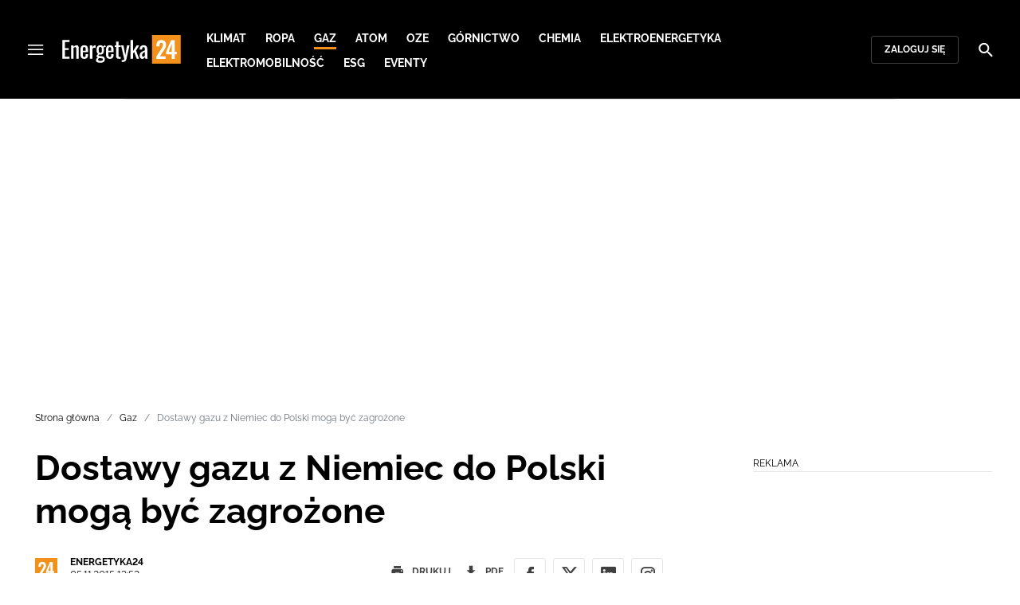

--- FILE ---
content_type: text/html; charset=utf-8
request_url: https://energetyka24.com/gaz/dostawy-gazu-z-niemiec-do-polski-moga-byc-zagrozone
body_size: 17307
content:
<!DOCTYPE html><html lang="pl" data-vue-meta-server-rendered class="--theme-energetyka24" data-vue-meta="%7B%22class%22:%7B%22ssr%22:%22--theme-energetyka24%22%7D%7D"><head><meta charset="UTF-8"><meta http-equiv="X-UA-Compatible" content="IE=edge"><meta name="viewport" content="width=device-width,initial-scale=1,maximum-scale=5"><meta name="twitter:card" content="summary_large_image"><link rel="preconnect" href="https://www.googletagservices.com"><meta data-vue-meta="ssr" name="facebook-domain-verification" content="tvmtaahr50h8mqyi64inz8b1x6rdej"><meta data-vue-meta="ssr" name="title" content="Dostawy gazu z Niemiec do Polski mogą być zagrożone"><meta data-vue-meta="ssr" name="description" content="**Serwis wyborcza.biz informuje, że wbrew zapowiedziom przedstawicieli ustępującej ekipy rządowej, Polska może mieć poważne problemy w przypadku wystąpienia &amp;bdquo;kryzysu gazowego&amp;rdquo;. Obok gazoportu w Świnoujściu ważnym filarem naszego bezpieczeństwa energetycznego jest bowiem tzw. fizyczny rewers na granicy z Niemcami, umożliwiający przesył nawet 5,5 mld m3 surowca. Niestety od listopada br. w RFN obowiązują przepisy, kt&amp;oacute;re okresowo mogą utrudnić lub nawet całkowicie uniemożliwić wykonywanie dostaw do Polski.**"><meta data-vue-meta="ssr" name="keywords" content="gazociąg Jamalski, Gaz System, Gascade, Jakub Kajmowicz, Mallnow, Gazprom"><meta data-vue-meta="ssr" property="og:title" content="Dostawy gazu z Niemiec do Polski mogą być zagrożone"><meta data-vue-meta="ssr" property="og:description" content="**Serwis wyborcza.biz informuje, że wbrew zapowiedziom przedstawicieli ustępującej ekipy rządowej, Polska może mieć poważne problemy w przypadku wystąpienia &amp;bdquo;kryzysu gazowego&amp;rdquo;. Obok gazoportu w Świnoujściu ważnym filarem naszego bezpieczeństwa energetycznego jest bowiem tzw. fizyczny rewers na granicy z Niemcami, umożliwiający przesył nawet 5,5 mld m3 surowca. Niestety od listopada br. w RFN obowiązują przepisy, kt&amp;oacute;re okresowo mogą utrudnić lub nawet całkowicie uniemożliwić wykonywanie dostaw do Polski.**"><meta data-vue-meta="ssr" property="og:image:width" content="1024"><meta data-vue-meta="ssr" property="og:image:height" content="576"><meta data-vue-meta="ssr" property="og:image" content="https://cdn.defence24.pl/2017/12/01/1024x576px/3ZYLXufSt5P6NytcXJZLtMduX4EWXTa1wRg2frIq.h2yv.jpg"><meta data-vue-meta="ssr" property="twitter:title" content="Dostawy gazu z Niemiec do Polski mogą być zagrożone"><meta data-vue-meta="ssr" property="twitter:description" content="**Serwis wyborcza.biz informuje, że wbrew zapowiedziom przedstawicieli ustępującej ekipy rządowej, Polska może mieć poważne problemy w przypadku wystąpienia &amp;bdquo;kryzysu gazowego&amp;rdquo;. Obok gazoportu w Świnoujściu ważnym filarem naszego bezpieczeństwa energetycznego jest bowiem tzw. fizyczny rewers na granicy z Niemcami, umożliwiający przesył nawet 5,5 mld m3 surowca. Niestety od listopada br. w RFN obowiązują przepisy, kt&amp;oacute;re okresowo mogą utrudnić lub nawet całkowicie uniemożliwić wykonywanie dostaw do Polski.**"><meta data-vue-meta="ssr" name="twitterImageAlt" content="null"><meta data-vue-meta="ssr" property="twitter:image" content="https://cdn.defence24.pl/2017/12/01/1024x576px/3ZYLXufSt5P6NytcXJZLtMduX4EWXTa1wRg2frIq.h2yv.jpg"><meta data-vue-meta="ssr" name="keyword" content="gazociąg Jamalski, Gaz System, Gascade, Jakub Kajmowicz, Mallnow, Gazprom"><meta data-vue-meta="ssr" property="article:published_time" content="2015-11-05T12:52:00.000Z"><meta data-vue-meta="ssr" property="og:type" content="article"><meta data-vue-meta="ssr" name="robots" content="index, follow, max-image-preview:large"><meta data-vue-meta="ssr" property="og:url" content="https://energetyka24.com/gaz/dostawy-gazu-z-niemiec-do-polski-moga-byc-zagrozone"><meta data-vue-meta="ssr" property="article:author" content="Energetyka24"><meta data-vue-meta="ssr" property="article:section" content="Gaz"><meta data-vue-meta="ssr" property="og:logo" content="https://cdn.defence24.pl/logos/energetyka24-light.svg"><title>Dostawy gazu z Niemiec do Polski mogą być zagrożone</title><link data-vue-meta="ssr" rel="icon" type="image/png" href="https://cdn.defence24.pl/favicons/energetyka24-favicon.png"><link data-vue-meta="ssr" rel="apple-touch-icon" href="https://cdn.defence24.pl/favicons/energetyka24-favicon.png"><link data-vue-meta="ssr" rel="icon" type="image/svg+xml" href="https://cdn.defence24.pl/favicons/energetyka24-favicon.svg"><link data-vue-meta="ssr" rel="preconnect" href="https://api-x.defence24.pl/api"><link data-vue-meta="ssr" rel="preload" href="/fonts/icomoon.b8e48cd2.woff" as="font" type="font/woff" crossOrigin="crossorigin"><link data-vue-meta="ssr" rel="preload" href="/fonts/Raleway-Bold.798e56bf.woff2" as="font" type="font/woff2" crossOrigin="crossorigin"><link data-vue-meta="ssr" rel="preload" href="/fonts/Raleway-Regular.b304ecae.woff2" as="font" type="font/woff2" crossOrigin="crossorigin"><link data-vue-meta="ssr" rel="preload" href="/fonts/Raleway-Italic.eb861377.woff2" as="font" type="font/woff2" crossOrigin="crossorigin"><link data-vue-meta="ssr" rel="canonical" href="https://energetyka24.com/gaz/dostawy-gazu-z-niemiec-do-polski-moga-byc-zagrozone"><style data-vue-meta="ssr" type="text/css">[object Object]</style><style data-vue-meta="ssr" type="text/css">
          :root {
            
--site-1-theme-color: #e30000;
--site-2-theme-color: #f3911a;
--site-3-theme-color: #169f38;
--site-4-theme-color: #8d99e9;
--site-5-theme-color: #e30000;
--site-6-theme-color: #2155a3;
--site-7-theme-color: #e30000;
--site-8-theme-color: #e30000;
--site-9-theme-color: #e30000;
--site-10-theme-color: #e30000;
--site-11-theme-color: #e30000;
          }
        </style><script data-vmid="gtm-container" type="text/javascript">
            window.dataLayer = window.dataLayer || [];
            function gtag(){dataLayer.push(arguments);}
            gtag('consent', 'default', {
                'ad_storage': 'denied',
                'ad_personalization': 'denied',
                'ad_user_data': 'denied'
              });
            window.gtag_enable_tcf_support = true;
            dataLayer.push({
              'event': 'info'
            });
          (function(w,d,s,l,i){w[l]=w[l]||[];w[l].push({'gtm.start':new Date().getTime(),
          event:'gtm.js'});var f=d.getElementsByTagName(s)[0],j=d.createElement(s),dl=l!='dataLayer'
          ?'&l='+l:'';j.async=true;j.src='https://www.googletagmanager.com/gtm.js?id='+i+dl;
          f.parentNode.insertBefore(j,f);})(window,document,'script','dataLayer',
          'GTM-NH45WL2');</script><script data-vmid="gam-script" async type="text/javascript" src="https://securepubads.g.doubleclick.net/tag/js/gpt.js"></script><script data-vmid="gam-container" type="text/javascript">window.googletag = window.googletag || { cmd: [] }</script><script data-vmid="btl-script" async type="text/javascript" src="https://btloader.com/tag?o=5194763873026048&amp;upapi=true"></script><link rel="stylesheet" href="/css/chunk-vendors.2fce460c.css"><link rel="stylesheet" href="/css/app.2dcead0c.css"><link rel="stylesheet" href="/css/default~ContentView~SimplePreview.792ec396.css"><link rel="preload" href="/js/commons.d24.1ced0bc7.js" as="script"><link rel="preload" href="/js/commons.vue-easy-lightbox.f416110e.js" as="script"><link rel="preload" href="/css/chunk-vendors.2fce460c.css" as="style"><link rel="preload" href="/js/chunk-vendors.007a9006.js" as="script"><link rel="preload" href="/css/app.2dcead0c.css" as="style"><link rel="preload" href="/js/app.a8a4b055.js" as="script"><link rel="preload" href="/js/ContentView.69cb2d84.js" as="script"><link rel="preload" href="/css/default~ContentView~SimplePreview.792ec396.css" as="style"><link rel="preload" href="/js/default~ContentView~SimplePreview.9f7fb876.js" as="script"><link rel="preload" href="/js/chunk-2d0d79d9.03369d2d.js" as="script"><link rel="prefetch" href="/css/OAuth.e97cdfbe.css"><link rel="prefetch" href="/css/defaultVendors~modal/NoNicknameSet.f8270b05.css"><link rel="prefetch" href="/css/modal/BuySingleAccessModal.dcfca494.css"><link rel="prefetch" href="/css/modal/LogInModal.92a34e46.css"><link rel="prefetch" href="/css/modal/NoNicknameSet.66c88d92.css"><link rel="prefetch" href="/css/modal/WelcomeModal.21c774b3.css"><link rel="prefetch" href="/js/ActivateAccountView.b70bdc96.js"><link rel="prefetch" href="/js/ArticlesView.47fadc95.js"><link rel="prefetch" href="/js/ChangeAvatarView.33faacf4.js"><link rel="prefetch" href="/js/ChangeCompanyDataView.2005d2ce.js"><link rel="prefetch" href="/js/ChangeNicknameView.380249a1.js"><link rel="prefetch" href="/js/ChangePasswordView.77009950.js"><link rel="prefetch" href="/js/CmsPreview.ba253088.js"><link rel="prefetch" href="/js/ManageCardsView.b23a1885.js"><link rel="prefetch" href="/js/MyAccountView.69e9411d.js"><link rel="prefetch" href="/js/MyDataView.b7409dc3.js"><link rel="prefetch" href="/js/NoAccessView.5cc3a46f.js"><link rel="prefetch" href="/js/OAuth.6a7f0e89.js"><link rel="prefetch" href="/js/PasswordResetView.50565eea.js"><link rel="prefetch" href="/js/SearchView.baa51ed3.js"><link rel="prefetch" href="/js/SimplePreview.1fdb2d10.js"><link rel="prefetch" href="/js/SubscriptionView.7da60b6e.js"><link rel="prefetch" href="/js/defaultVendors~ArticlesView~ContentView~OAuth~PasswordResetView~SimplePreview~SubscriptionView~modal~697060f7.e6b395b5.js"><link rel="prefetch" href="/js/defaultVendors~modal/NoNicknameSet.18ce907b.js"><link rel="prefetch" href="/js/default~modal/BuySingleAccessModal~subscription.2613134e.js"><link rel="prefetch" href="/js/modal/AccountNotFoundModal.3203e2ff.js"><link rel="prefetch" href="/js/modal/ActivationLinkSentModal.a62d659b.js"><link rel="prefetch" href="/js/modal/BuySingleAccessModal.5a286041.js"><link rel="prefetch" href="/js/modal/BuySubscriptionModal.680474ef.js"><link rel="prefetch" href="/js/modal/ForgotPasswordModal.19050169.js"><link rel="prefetch" href="/js/modal/FullNameSetupModal.74639745.js"><link rel="prefetch" href="/js/modal/InfoModal.7d2c3072.js"><link rel="prefetch" href="/js/modal/LogInErrorModal.1aa8a7fd.js"><link rel="prefetch" href="/js/modal/LogInModal.3d2ca1d5.js"><link rel="prefetch" href="/js/modal/MessageSentModal.c3a5b197.js"><link rel="prefetch" href="/js/modal/NoAccountModal.fa82fff2.js"><link rel="prefetch" href="/js/modal/NoNicknameSet.b7dc6091.js"><link rel="prefetch" href="/js/modal/NotActiveAccountModal.6c99cd32.js"><link rel="prefetch" href="/js/modal/PaymentError.af9349f9.js"><link rel="prefetch" href="/js/modal/SetNickname.cad6c9f4.js"><link rel="prefetch" href="/js/modal/SubscriptionConflictModal.2b41316c.js"><link rel="prefetch" href="/js/modal/WelcomeModal.c8de76dc.js"><link rel="prefetch" href="/js/subscription.6745701a.js"><link rel="prefetch" href="/playlist.css"><link rel="prefetch" href="/precache-manifest.f845bff10a63c6c55e294dd463d12e88.js"><link rel="prefetch" href="/service-worker.js"><link rel="prefetch" href="/ue_sw.js"></head><body ><script type="text/javascript" data-cmp-ab="1" src="https://cdn.consentmanager.net/delivery/js/semiautomatic.min.js" data-cmp-cdid="5abd2c8622c7c" data-cmp-host="a.delivery.consentmanager.net" data-cmp-cdn="cdn.consentmanager.net" data-cmp-codesrc="0"></script><div id="app" data-server-rendered="true"><script type="application/ld+json">{"@context":"https://schema.org","@graph":[{"@type":"Organization","name":"Energetyka24","logo":{"@type":"ImageObject","contentUrl":"https://cdn.defence24.pl/logos/energetyka24-light.svg","caption":"Energetyka24"},"image":{"@type":"ImageObject","contentUrl":"https://energetyka24.com/site-image.jpg","url":"https://energetyka24.com/","caption":"Energetyka24"},"foundingDate":"2015-01-01","telephone":"+48228900295","address":{"@type":"PostalAddress","streetAddress":"ul. Foksal 18","postalCode":"00-372","addressLocality":"Warszawa","addressRegion":"Mazowieckie","addressCountry":"PL"},"url":"https://energetyka24.com/","sameAs":["https://www.facebook.com/energetyka24","https://twitter.com/Energetyka_24","https://www.linkedin.com/company/energetyka24-com/","https://www.youtube.com/channel/UCxI2ZLlefPDb96K3X9qcDmw/featured","https://www.instagram.com/explore/tags/energetyka24/"]},{"@type":"NewsMediaOrganization","name":"Energetyka24","logo":{"@type":"ImageObject","contentUrl":"https://cdn.defence24.pl/logos/energetyka24-light.svg","caption":"Energetyka24"},"image":{"@type":"ImageObject","contentUrl":"https://energetyka24.com/site-image.jpg","url":"https://energetyka24.com/","caption":"Energetyka24"},"foundingDate":"2015-01-01","telephone":"+48228900295","address":{"@type":"PostalAddress","streetAddress":"ul. Foksal 18","postalCode":"00-372","addressLocality":"Warszawa","addressRegion":"Mazowieckie","addressCountry":"PL"},"url":"https://energetyka24.com/","sameAs":["https://www.facebook.com/energetyka24","https://twitter.com/Energetyka_24","https://www.linkedin.com/company/energetyka24-com/","https://www.youtube.com/channel/UCxI2ZLlefPDb96K3X9qcDmw/featured","https://www.instagram.com/explore/tags/energetyka24/"]},{"@type":"WebSite","name":"Energetyka24","url":"https://energetyka24.com/"}]}</script><div class="layout"><div class="navbar"><button aria-label="Menu" class="navbar__hamburger btn-link-dark p-0 btn"><i class="icon-menu --medium"></i></button><div class="container justify-content-center justify-content-lg-between"><div class="d-flex flex-nowrap justify-content-center align-items-center w-100 justify-content-md-start"><a href="/" target="_self" class="navbar__brand router-link-active"><span><img alt="Logotyp serwisu Energetyka24" src="https://cdn.defence24.pl/logos/energetyka24-dark.svg" width="149" height="36"></span></a><nav class="navbar__main-nav-lg d-none d-xl-block"><ul class="list-inline mb-0 ps-6 navbar__main-nav-lg__list-lg"><li class="list-inline-item p-0 navbar__main-nav-lg__list-lg__item"><a href="/klimat" target="_self" class="navbar__main-nav__list__item__link btn-link-dark text-uppercase text-ui-nav-important"><span> Klimat </span></a></li><li class="list-inline-item p-0 navbar__main-nav-lg__list-lg__item"><a href="/ropa" target="_self" class="navbar__main-nav__list__item__link btn-link-dark text-uppercase text-ui-nav-important"><span> Ropa </span></a></li><li class="list-inline-item p-0 navbar__main-nav-lg__list-lg__item"><a href="/gaz" target="_self" class="navbar__main-nav__list__item__link btn-link-dark text-uppercase text-ui-nav-important router-link-active"><span> Gaz </span></a></li><li class="list-inline-item p-0 navbar__main-nav-lg__list-lg__item"><a href="/atom" target="_self" class="navbar__main-nav__list__item__link btn-link-dark text-uppercase text-ui-nav-important"><span> Atom </span></a></li><li class="list-inline-item p-0 navbar__main-nav-lg__list-lg__item"><a href="/oze" target="_self" class="navbar__main-nav__list__item__link btn-link-dark text-uppercase text-ui-nav-important"><span> OZE </span></a></li><li class="list-inline-item p-0 navbar__main-nav-lg__list-lg__item"><a href="/gornictwo" target="_self" class="navbar__main-nav__list__item__link btn-link-dark text-uppercase text-ui-nav-important"><span> Górnictwo </span></a></li><li class="list-inline-item p-0 navbar__main-nav-lg__list-lg__item"><a href="/chemia" target="_self" class="navbar__main-nav__list__item__link btn-link-dark text-uppercase text-ui-nav-important"><span> Chemia </span></a></li><li class="list-inline-item p-0 navbar__main-nav-lg__list-lg__item"><a href="/elektroenergetyka" target="_self" class="navbar__main-nav__list__item__link btn-link-dark text-uppercase text-ui-nav-important"><span> Elektroenergetyka </span></a></li><li class="list-inline-item p-0 navbar__main-nav-lg__list-lg__item"><a href="/elektromobilnosc" target="_self" class="navbar__main-nav__list__item__link btn-link-dark text-uppercase text-ui-nav-important"><span> Elektromobilność </span></a></li><li class="list-inline-item p-0 navbar__main-nav-lg__list-lg__item"><a href="/esg" target="_self" class="navbar__main-nav__list__item__link btn-link-dark text-uppercase text-ui-nav-important"><span> ESG </span></a></li><li class="list-inline-item p-0 navbar__main-nav-lg__list-lg__item"><a href="https://d24.user.com/landing/vfxawc/" target="_blank" class="navbar__main-nav__list__item__link btn-link-dark text-uppercase text-ui-nav-important"><span> Eventy </span></a></li></ul></nav></div><nav class="navbar__user-actions d-none d-md-flex"><!----><button class="navbar__user-actions__btn btn-secondary-dark btn-sm btn"> Zaloguj się </button></nav></div><button class="navbar__my-account-btn btn-secondary-dark btn-sm text-nowrap btn d-none"> Moje konto </button><button aria-label="Szukaj" class="navbar__search btn-link-dark p-0 btn"><i class="icon-search --medium"></i></button></div> <!----><div class="layout__middle"><div class="article"><script type="application/ld+json">{"@context":"https://schema.org","@graph":[{"@type":"BreadcrumbList","itemListElement":[{"@type":"ListItem","position":1,"name":"Portal o energetyce","item":"https://energetyka24.com/"},{"@type":"ListItem","position":2,"name":"Gaz","item":"https://energetyka24.com/gaz"},{"@type":"ListItem","position":3,"name":"Dostawy gazu z Niemiec do Polski mogą być zagrożone"}]}]}</script><div class="container-fluid px-0"><div class="page-builder page-builder-top"><style>
      .page-builder-top {
        grid-template-columns: repeat(6, minmax(0, 1fr))
      }
    </style> <section class="block" style="grid-column:span 6;grid-row:span 2;"><section class="ad-banner module --size-main-index"><div class="ad-banner__box"><header class="line-header ad-banner__header --light"><div class="line-header__content text-ui-separator text-uppercase m-0 mt-4 mb-3 fw-normal"><span>Reklama</span> <!----></div></header> <!----></div></section> <!----> </section></div></div><div class="container my-6"><nav class="Breadcrumb text-ui-separator mb-3"><ul class="list-unstyled"><li><a href="/" target="_self" class="router-link-active"><span>Strona główna</span></a></li><li><a href="/gaz" target="_self" class="router-link-active"><span>Gaz</span></a></li><li><span class="text-muted"><span>Dostawy gazu z Niemiec do Polski mogą być zagrożone</span></span></li></ul></nav><div class="row"><article class="col-12 article-content col-xl-8"><main class="page-builder page-builder-74370ab5-bd1a-4e30-b6ea-d87dcd81eaae"><style>
      .page-builder-61d1ac15-1e2c-4c58-bb80-cf2f4f94931d {
        grid-template-columns: repeat(6, minmax(0, 1fr))
      }
    </style> <section class="block" style="grid-column:span 6;grid-row:span 3;"><header class="article-header --loaded"><h1 class="article-header__title fs-3 fs-lg-1">Dostawy gazu z Niemiec do Polski mogą być zagrożone</h1> <div class="row justify-content-between"><div class="col-auto"><div><a href="/strona-autora/energetyka24" target="_self" class="text-decoration-none"><span><div class="article-author"><img src="https://cdn.defence24.pl/2021/10/07/100x100px/2021/10/07/originals/ZwwdEit3DNt2bKSQm6JxaOlv1VmevMx6v7FtIzgi.plkl.webp" alt="" srcset="https://cdn.defence24.pl/2021/10/07/100x100px/2021/10/07/originals/ZwwdEit3DNt2bKSQm6JxaOlv1VmevMx6v7FtIzgi.plkl.webp" width="100" height="100" author="Paweł Korzeniewski" caption="" fullscreen="https://cdn.defence24.pl/2021/10/07/1920xpx/2021/10/07/originals/ZwwdEit3DNt2bKSQm6JxaOlv1VmevMx6v7FtIzgi.rkgw.webp" class="img article-author__avatar img-avatar me-4"> <p class="article-author__texts"><span class="article-author__name text-ui-small text-uppercase">
          Energetyka24 
        </span> <time datetime="2015-11-05T12:52:00.000Z" class="article-author__publication-time fs-small">
            05.11.2015 13:52
          </time></p></div></span></a></div></div> <div class="col-auto d-flex justify-content-between align-items-center"><ul class="article-actions list-inline mb-0 me-lg-3"><li class="article-actions__item list-inline-item d-none d-lg-inline-block"><div hideForMobile="true" class="screen --open"><button class="article-action btn-link p-0 btn"><i class="article-action__icon me-1 icon-print --small"></i> <span class="text-ui-separator-link">
          Drukuj
        </span></button> <!----></div></li><li class="article-actions__item list-inline-item"><div class="screen --open"><button class="article-action btn-link p-0 btn"><i class="article-action__icon me-1 icon-download --small"></i> <span class="text-ui-separator-link">
          PDF
        </span></button> <!----></div></li></ul> <ul class="article-socials list-inline mb-0 d-none d-lg-block"><li class="article-socials__item list-inline-item p-0"><button title="Facebook" class="article-social btn-secondary btn-small btn-square btn"><i class="icon-facebook --medium"></i></button></li><li class="article-socials__item list-inline-item p-0"><button title="Twitter" class="article-social btn-secondary btn-small btn-square btn"><i class="icon-x --medium"></i></button></li><li class="article-socials__item list-inline-item p-0"><button title="LinkedIn" class="article-social btn-secondary btn-small btn-square btn"><i class="icon-linkedin --medium"></i></button></li><li class="article-socials__item list-inline-item p-0"><button title="Instagram" class="article-social btn-secondary btn-small btn-square btn"><i class="icon-instagram --medium"></i></button></li></ul></div></div> <div class="article-header__wrap"><div id="uid-55966424-" class="gallery glide article-header__gallery"><div data-glide-el="track" class="glide__track"><ul class="glide__slides list-unstyled"><li class="glide__slide"><figure class="image-with-caption"><div><div class="image-with-caption__image-wrapper"><img src="https://cdn.defence24.pl/2017/12/01/580xpx/wJJuzhtkPc8h3ZvmPqlTa0uhL0K4Cx7Eanap52Se.m0jn.webp" alt="" srcset="https://cdn.defence24.pl/2017/12/01/580xpx/wJJuzhtkPc8h3ZvmPqlTa0uhL0K4Cx7Eanap52Se.m0jn.webp, https://cdn.defence24.pl/2017/12/01/580xpx/wJJuzhtkPc8h3ZvmPqlTa0uhL0K4Cx7Eanap52Se.m0jn.webp 2x" width="580" author="" class="img image-with-caption__image"> </div> <!----></div> <!----></figure></li></ul></div> <!----> <div data-glide-el="controls" class="glide__arrows"><button data-glide-dir="<" class="glide__arrow glide__arrow--left"><i class="icon-arrow --medium"></i> <span class="visually-hidden">Poprzedni slajd</span></button> <button data-glide-dir=">" class="glide__arrow glide__arrow--right"><i class="icon-arrow --medium"></i> <span class="visually-hidden">Następny slajd</span></button></div></div></div> <ul class="article-share list-inline d-lg-none bg-black mb-0"><li class="article-share-item list-inline-item m-0"><button class="share-button btn-link-dark px-0 btn"><i class="share-button__icon icon-facebook --small"></i> <span class="text-ui-x-small text-uppercase mb-0">
        Facebook
      </span></button></li><li class="article-share-item list-inline-item m-0"><button class="share-button btn-link-dark px-0 btn"><i class="share-button__icon icon-x --small"></i> <span class="text-ui-x-small text-uppercase mb-0">
        Twitter
      </span></button></li><li class="article-share-item list-inline-item m-0"><button class="share-button btn-link-dark px-0 btn"><i class="share-button__icon icon-linkedin --small"></i> <span class="text-ui-x-small text-uppercase mb-0">
        LinkedIn
      </span></button></li><li class="article-share-item list-inline-item m-0"><button class="share-button btn-link-dark px-0 btn"><i class="share-button__icon icon-link --small"></i> <span class="text-ui-x-small text-uppercase mb-0">
        Kopiuj link
      </span></button></li><li class="article-share-item list-inline-item m-0"><button class="share-button btn-link-dark px-0 btn"><i class="share-button__icon icon-email --small"></i> <span class="text-ui-x-small text-uppercase mb-0">
        Wyślij email
      </span></button></li></ul> <div class="article-header__lead"><p><strong>Serwis wyborcza.biz informuje, że wbrew zapowiedziom przedstawicieli ustępującej ekipy rządowej, Polska może mieć poważne problemy w przypadku wystąpienia &bdquo;kryzysu gazowego&rdquo;. Obok gazoportu w Świnoujściu ważnym filarem naszego bezpieczeństwa energetycznego jest bowiem tzw. fizyczny rewers na granicy z Niemcami, umożliwiający przesył nawet 5,5 mld m3 surowca. Niestety od listopada br. w RFN obowiązują przepisy, kt&oacute;re okresowo mogą utrudnić lub nawet całkowicie uniemożliwić wykonywanie dostaw do Polski.</strong></p></div> <script type="application/ld+json">{"@context":"https://schema.org","@graph":[{"@type":"NewsArticle","mainEntityOfPage":{"@type":"WebPage","@id":"https://energetyka24.com/gaz/dostawy-gazu-z-niemiec-do-polski-moga-byc-zagrozone"},"headline":"Dostawy gazu z Niemiec do Polski mogą być zagrożone","articleSection":"Gaz","description":"**Serwis wyborcza.biz informuje, że wbrew zapowiedziom przedstawicieli ustępującej ekipy rządowej, Polska może mieć poważne problemy w przypadku wystąpienia &bdquo;kryzysu gazowego&rdquo;. Obok gazoportu w Świnoujściu ważnym filarem naszego bezpieczeństwa energetycznego jest bowiem tzw. fizyczny rewers na granicy z Niemcami, umożliwiający przesył nawet 5,5 mld m3 surowca. Niestety od listopada br. w RFN obowiązują przepisy, kt&oacute;re okresowo mogą utrudnić lub nawet całkowicie uniemożliwić wykonywanie dostaw do Polski.**","image":"/2017/12/01/originals/wJJuzhtkPc8h3ZvmPqlTa0uhL0K4Cx7Eanap52Se.webp","datePublished":"2015-11-05T13:52:00+01:00","dateModified":"2015-11-05T13:52:00+01:00","author":[{"@type":"Person","name":"Energetyka24 ","url":"https://energetyka24.com/strona-autora/energetyka24"}],"inLanguage":"PL","isAccessibleForFree":true,"url":"https://energetyka24.com/gaz/dostawy-gazu-z-niemiec-do-polski-moga-byc-zagrozone","publisher":{"@id":"https://energetyka24.com","@type":"NewsMediaOrganization","name":"Energetyka24","logo":"https://cdn.defence24.pl/logos/energetyka24-light.svg"}}]}</script></header> <!----> </section><section class="block" style="grid-column:span 6;grid-row:span 1;"><section class="html-module --light" style="background-color:inherit;"><p>Regulacje, o kt&oacute;rych mowa, pozwalają niemieckim podmiotom trudniącym się obrotem gazem na rezerwowanie mocy rurociąg&oacute;w w dowolnym czasie - wyjątkiem są tutaj połączenia między sieciami operator&oacute;w przesyłowych. Zdaniem portalu, kt&oacute;ry powołuje się w swoim tekście na Macieja Bando (prezesa URE) oraz przedstawicieli Gaz - Systemu, w praktyce może to oznaczać poważne zagrożenie dla niezawodności dostaw &bdquo;błękitnego paliwa&rdquo; z Niemiec do Polski. Ryzyko jest tym większe, że dzięki wymianie aktyw&oacute;w z koncernem BASF, Gazprom dysponuje 100% akcji sp&oacute;łek Wingas, WIEH (Wintershall Erdgas Handelshaus Berlin) oraz WIEE (Wintershall Erdgas Handelshaus Zug), kt&oacute;re kontrolują ponad 20% niemieckiego rynku gazu. Rosjanie są także wsp&oacute;łwłaścicielem sp&oacute;łki Gascade, w kt&oacute;rej posiadaniu znajduje się znaczna część infrastruktury przesyłowej na terytorium RFN. Nowe przepisy stwarzają niepokojąco szerokie pole do r&oacute;żnego rodzaju nadużyć&nbsp; i doprawdy trudno mieć wątpliwości, że w sytuacji kryzysowej Władimir Putin wykorzysta ten fakt bez cienia skrupuł&oacute;w.</p>
<p><span>Serwis przypomina r&oacute;wnież, że czynnikiem, kt&oacute;ry miał bezpośredni wpływ na budowę fizycznego rewersu, umożliwiającego transport znacznych wolumen&oacute;w surowca z Niemiec do Polski, było rozporządzenie UE</span><span> w sprawie środk&oacute;w zapewniających bezpieczeństwo dostaw gazu ziemnego.</span> Określa ono trzy rodzaje sytuacji kryzysowej: &bdquo;stan wczesnego ostrzeżenia&rdquo;, &bdquo;stan alarmowy&rdquo; i &bdquo;stan nadzwyczajny&rdquo;. W sytuacji zagrożenia państwa członkowskie muszą zapewnić transgraniczną dostępność własnej infrastruktury przesyłowej i pojemności magazynowych.</p>
<p>Cytowani przez wyborczą.biz przedstawiciele Gaz - Systemu m&oacute;wią: &bdquo;Zgodnie z tym rozporządzeniem dla tego punktu [Mallnow] powinna być dostępna trwale przepustowość ciągła&rdquo;. Takie stanowisko zdaje się potwierdzać m.in.&nbsp; artykuł 5 pkt. 5, kt&oacute;ry stanowi: &bdquo;Operatorzy system&oacute;w przesyłowych udostępnią stałą zdol&shy;ność przepływu w obu kierunkach na wszystkich transgranicznych połączeniach międzysystemowych pomiędzy państwami członkowskimi możliwie jak najszybciej i nie p&oacute;źniej niż dnia 3 grudnia 2013 roku&rdquo;. Polski operator przekazał swoje uwagi niemieckiemu urzędowi regulacyjnemu Bundes-netzagentur oraz Komisji Europejskiej. Prowadzone są także rozmowy z Gascade.</p>
<p>Jako pierwszy o sprawie poinformował portal BiznesAlert.pl</p>
<p>Zobacz także:&nbsp;<a class="title" href="../../271133,swirski-afera-volkswagena-pomocna-w-renegocjacji-rezimu-klimatycznego">Świrski: Afera Volkswagena pomocna w renegocjacji reżimu klimatycznego</a></p>
<p>Zobacz także:&nbsp;<a class="title" href="../../271100,litwa-bez-gazoportu-taka-opcja-istnieje-wywiad">Litwa bez gazoportu? &bdquo;Taka opcja istnieje&rdquo; [wywiad]</a></p></section> <!----> </section></main><!----><!----><ul data-ssr-key="0" class="tags-list list-inline mt-6"><li class="list-inline-item"><a href="/strona-tagow/gazociag-jamalski" target="_self"><span><span class="badge border rounded pt-2 --white">GAZOCIĄG JAMALSKI</span></span></a></li><li class="list-inline-item"><a href="/strona-tagow/gaz-system" target="_self"><span><span class="badge border rounded pt-2 --white">GAZ SYSTEM</span></span></a></li><li class="list-inline-item"><a href="/strona-tagow/gascade" target="_self"><span><span class="badge border rounded pt-2 --white">GASCADE</span></span></a></li><li class="list-inline-item"><a href="/strona-tagow/jakub-kajmowicz" target="_self"><span><span class="badge border rounded pt-2 --white">JAKUB KAJMOWICZ</span></span></a></li><li class="list-inline-item d-none d-sm-inline-block"><a href="/strona-tagow/mallnow" target="_self"><span><span class="badge border rounded pt-2 --white">MALLNOW</span></span></a></li><li class="list-inline-item d-none d-sm-inline-block"><a href="/strona-tagow/gazprom" target="_self"><span><span class="badge border rounded pt-2 --white">GAZPROM</span></span></a></li><li class="list-inline-item d-block d-sm-none"><button class="btn-sm text-lowercase text-gray-60 px-0 btn">Pokaż wszystkie</button></li></ul><div class="page-builder page-builder-above-comments"><style>
      .page-builder-above-comments {
        grid-template-columns: repeat(6, minmax(0, 1fr))
      }
    </style> <section class="block" style="grid-column:span 6;grid-row:span 2;"><section class="ad-banner module --size-in-text"><div class="ad-banner__box"><header class="line-header ad-banner__header --light"><div class="line-header__content text-ui-separator text-uppercase m-0 mt-4 mb-3 fw-normal"><span>Reklama</span> <!----></div></header> <!----></div></section> <!----> </section></div><div data-ssr-key="1" class="pt-4"><h3>Komentarze</h3><div class="comment-form"><!----><form class="comment-form__form d-flex flex-column"><!----><div class="form-input form-text mb-4 --medium"><textarea id="uid-55966560-" placeholder=" " aria-label="Treść komentarza" disabled="disabled" name="body" rows="5" class="form-input__control form-control"></textarea> <label for="uid-55966560-" class="form-input__label form-label">
        Treść komentarza<!----></label> </div><button type="button" class="btn-primary btn-sm align-self-end btn"> Zaloguj się </button></form></div><ol class="comments-list list-unstyled max500"></ol><div class="d-grid w-100"><button class="btn-secondary btn-sm btn-block btn" style="display:none;"> zobacz więcej komentarzy </button></div><div class="d-grid w-100"><!----></div></div><div class="page-builder page-builder-below-comments"><style>
      .page-builder-below-comments {
        grid-template-columns: repeat(6, minmax(0, 1fr))
      }
    </style> <section class="block" style="grid-column:span 6;grid-row:span 2;"><section class="ad-banner module --size-in-text"><div class="ad-banner__box"><header class="line-header ad-banner__header --light"><div class="line-header__content text-ui-separator text-uppercase m-0 mt-4 mb-3 fw-normal"><span>Reklama</span> <!----></div></header> <!----></div></section> <!----> </section></div><div id="taboola-below-comments"></div></article><div class="col-12 col-xl-3 offset-xl-1 g-0"><aside class="page-builder page-builder-right"><style>
      .page-builder-right {
        grid-template-columns: repeat(2, minmax(0, 1fr))
      }
    </style> <section class="block" style="grid-column:span 2;grid-row:span 2;"><section class="ad-banner module --size-main-content ad-banner__sticky"><div class="ad-banner__box"><header class="line-header ad-banner__header --light"><div class="line-header__content text-ui-separator text-uppercase m-0 mt-4 mb-3 fw-normal"><span>Reklama</span> <!----></div></header> <!----></div></section> <!----> </section><section class="block" style="grid-column:span 2;grid-row:span 2;"><section class="tile-module module --size-2-2 --version-s --light" style="background-color:inherit;"><header class="line-header tile-module__header --light"><h2 class="line-header__content text-ui-separator text-uppercase m-0 mt-4 mb-3 fw-normal --with-pointer"><!----> <span>
        Analizy
       <!----></span></h2> </header> <ul class="tile-module__grid list-unstyled"><li class="tile-module__grid__item"><div class="tile position-relative --size-s --title-below"><figure class="tile__thumbnail"><img data-srcset="https://cdn.defence24.pl/2025/10/30/380x300px/Q5qgNiR5mmX8rtQZx18fMFpM2WhnsrifxMav9KoC.8nyy.webp, https://cdn.defence24.pl/2025/10/30/580x460px/Q5qgNiR5mmX8rtQZx18fMFpM2WhnsrifxMav9KoC.uhhx.webp 2x" alt="" src="[data-uri]" width="380" height="300" author="Freepik.com. Licencja: https://www.freepik.com/legal/terms-of-use, https://support.freepik.com/s/article/Attribution-How-when-and-where" caption="Resort cyfryzacji alarmuje o trwającej kampanii phishingowej przeciwko gminom. Sprawcy podszywają się pod Ministerstwo, aby uzyskać informacje dot. cyberbezpieczeństwa lub rozprowadzić szkodliwe oprogramowanie." fullscreen="https://cdn.defence24.pl/2025/10/30/1920xpx/Q5qgNiR5mmX8rtQZx18fMFpM2WhnsrifxMav9KoC.syw7.webp" class="img tile__thumbnail__image"> <!----> <!----> <figcaption class="tile__thumbnail__content-wrapper --no-gradient"><!----> <!----> <!----> <!----> <div class="d-flex"><!----> <!----></div></figcaption></figure> <a href="/elektroenergetyka/analizy-i-komentarze/prorosyjska-hakerka-oskarzona-w-usa-miala-atakowac-min-wodociagi" target="_self" class="tile__title stretched-link"><span>
      Prorosyjska hakerka oskarżona w USA. Miała atakować m.in. wodociągi
    </span></a> <!----></div></li></ul></section> <!----> </section><section class="block" style="grid-column:span 2;grid-row:span 2;"><section class="ad-banner module --size-main-content ad-banner__sticky"><div class="ad-banner__box"><header class="line-header ad-banner__header --light"><div class="line-header__content text-ui-separator text-uppercase m-0 mt-4 mb-3 fw-normal"><span>Reklama</span> <!----></div></header> <!----></div></section> <!----> </section><section class="block" style="grid-column:span 2;grid-row:span 2;"><section class="tile-module module --size-2-2 --version-s --light" style="background-color:inherit;"><header class="line-header tile-module__header --light"><h2 class="line-header__content text-ui-separator text-uppercase m-0 mt-4 mb-3 fw-normal --with-pointer"><!----> <span>
        Wywiady
       <!----></span></h2> </header> <ul class="tile-module__grid list-unstyled"><li class="tile-module__grid__item"><div class="tile position-relative --size-s --title-below"><figure class="tile__thumbnail"><img data-srcset="https://cdn.defence24.pl/2025/11/03/380x300px/6SI9wiRJFlKiEADP9EVujrKFL8Sdyl4C01VOrrnb.kfhm.webp, https://cdn.defence24.pl/2025/11/03/580x460px/6SI9wiRJFlKiEADP9EVujrKFL8Sdyl4C01VOrrnb.bsid.webp 2x" alt="europejski zielony ład wiatraki" src="[data-uri]" width="380" height="300" author="Stefan Mitev/Pexels" caption="Rosja uderza w Europejski Zielony Ład." fullscreen="https://cdn.defence24.pl/2025/11/03/1920xpx/6SI9wiRJFlKiEADP9EVujrKFL8Sdyl4C01VOrrnb.dequ.webp" class="img tile__thumbnail__image"> <!----> <!----> <figcaption class="tile__thumbnail__content-wrapper --no-gradient"><span class="tile__play-btn p-0 shadow-none --disabled" style="z-index:4;"><span role="presentation" class="play-icon"></span></span> <!----> <!----> <!----> <div class="d-flex"><!----> <!----></div></figcaption></figure> <a href="/oze/wywiady/ambitne-plany-taurona-wiecej-oze-i-wsparcie-samorzadow" target="_self" class="tile__title stretched-link"><span>
      Ambitne plany Taurona: więcej OZE i wsparcie samorządów
    </span></a> <!----></div></li></ul></section> <!----> </section><section class="block" style="grid-column:span 2;grid-row:span 2;"><section class="ad-banner module --size-main-content ad-banner__sticky"><div class="ad-banner__box"><header class="line-header ad-banner__header --light"><div class="line-header__content text-ui-separator text-uppercase m-0 mt-4 mb-3 fw-normal"><span>Reklama</span> <!----></div></header> <!----></div></section> <!----> </section><section class="block" style="grid-column:span 2;grid-row:span 2;"><section class="ad-banner module --size-main-content ad-banner__sticky"><div class="ad-banner__box"><header class="line-header ad-banner__header --light"><div class="line-header__content text-ui-separator text-uppercase m-0 mt-4 mb-3 fw-normal"><span>Reklama</span> <!----></div></header> <!----></div></section> <!----> </section></aside></div></div></div><div class="container my-6"><div class="row"><div class="col"><div class="page-builder page-builder-bottom"><style>
      .page-builder-bottom {
        grid-template-columns: repeat(6, minmax(0, 1fr))
      }
    </style> <section class="block" style="grid-column:span undefined;grid-row:span 2;"><section class="ad-banner module --size-sticky-fixed ad-banner__sticky_fixed invisible"><div class="ad-banner__box"><header class="line-header ad-banner__header --dark"><div class="line-header__content text-ui-separator text-uppercase m-0 mt-4 mb-3 fw-normal"><span>Reklama</span> <!----></div></header> <!----></div></section> <!----> </section></div></div></div></div></div><div class="layout__middle__overlay"></div></div><footer><div class="footer-top"><div class="container"><ul class="list-unstyled mb-0 d-flex flex-wrap justify-content-center align-items-sm-star pt-3 pb-2"></ul></div></div><div class="footer-bottom"><div class="container"><div class="d-flex flex-column align-items-center"><img alt="Logotyp serwisu Energetyka24" src="https://cdn.defence24.pl/logos/energetyka24-dark.svg" width="149" height="36" class="footer-bottom__logotype"><!----><ul class="footer-bottom__small-links list-unstyled d-flex mb-0 mt-5"><li class="d-inline-flex"><a href="/o-nas" target="_self" class="text-decoration-none mx-3"><span> O nas </span></a></li><li class="d-inline-flex"><a href="/kontakt" target="_self" class="text-decoration-none mx-3"><span> Kontakt </span></a></li><li class="d-inline-flex"><a href="/regulaminy" target="_self" class="text-decoration-none mx-3"><span> Regulamin </span></a></li><li class="d-inline-flex"><a href="https://energetyka24.com/_rss" target="_blank" class="text-decoration-none mx-3"><span> RSS </span></a></li><!----></ul></div></div></div><div class="appver text-ui-small bg-black">1.8.12</div></footer></div><div class="sidebar d-flex flex-column flex-nowrap "><nav class="sidebar__main-nav flex-grow-1 d-flex flex-column py-5"><ul class="sidebar__main-nav__links-list list-unstyled d-flex flex-column"><li class="sidebar__main-nav__links-list__item"><div class="sidebar__main-nav__links-list__item__wrap"><a href="/atom" target="_self" class="btn-link-dark text-ui-medium text-decoration-none"><span> Atom </span></a><!----></div><!----></li><li class="sidebar__main-nav__links-list__item"><div class="sidebar__main-nav__links-list__item__wrap"><a href="/ropa" target="_self" class="btn-link-dark text-ui-medium text-decoration-none"><span> Ropa </span></a><!----></div><!----></li><li class="sidebar__main-nav__links-list__item"><div class="sidebar__main-nav__links-list__item__wrap"><a href="/gaz" target="_self" class="btn-link-dark text-ui-medium text-decoration-none router-link-active"><span> Gaz </span></a><!----></div><!----></li><li class="sidebar__main-nav__links-list__item"><div class="sidebar__main-nav__links-list__item__wrap"><a href="/oze" target="_self" class="btn-link-dark text-ui-medium text-decoration-none"><span> OZE </span></a><!----></div><!----></li><li class="sidebar__main-nav__links-list__item"><div class="sidebar__main-nav__links-list__item__wrap"><a href="/klimat" target="_self" class="btn-link-dark text-ui-medium text-decoration-none"><span> Klimat </span></a><!----></div><!----></li><li class="sidebar__main-nav__links-list__item"><div class="sidebar__main-nav__links-list__item__wrap"><a href="/gornictwo" target="_self" class="btn-link-dark text-ui-medium text-decoration-none"><span> Górnictwo </span></a><!----></div><!----></li><li class="sidebar__main-nav__links-list__item"><div class="sidebar__main-nav__links-list__item__wrap"><a href="/chemia" target="_self" class="btn-link-dark text-ui-medium text-decoration-none"><span> Chemia </span></a><!----></div><!----></li><li class="sidebar__main-nav__links-list__item"><div class="sidebar__main-nav__links-list__item__wrap"><a href="/elektroenergetyka" target="_self" class="btn-link-dark text-ui-medium text-decoration-none"><span> Elektroenergetyka </span></a><!----></div><!----></li><li class="sidebar__main-nav__links-list__item"><div class="sidebar__main-nav__links-list__item__wrap"><a href="/elektromobilnosc" target="_self" class="btn-link-dark text-ui-medium text-decoration-none"><span> Elektromobilność </span></a><!----></div><!----></li><li class="sidebar__main-nav__links-list__item"><div class="sidebar__main-nav__links-list__item__wrap"><a href="/esg" target="_self" class="btn-link-dark text-ui-medium text-decoration-none"><span> ESG </span></a><!----></div><!----></li><li class="sidebar__main-nav__links-list__item"><div class="sidebar__main-nav__links-list__item__wrap"><a href="https://d24.user.com/landing/vfxawc/" target="_self" class="btn-link-dark text-ui-medium text-decoration-none"><span> Eventy </span></a><!----></div><!----></li><li class="sidebar__main-nav__links-list__item"><div class="sidebar__main-nav__links-list__item__wrap"><a href="https://energetyka24.com/kontakt" target="_self" class="btn-link-dark text-ui-medium text-decoration-none"><span> Reklama </span></a><!----></div><!----></li></ul><div class="d-block mx-5 mb-3 sidebar__main-nav__other-services"><span> Pozostałe serwisy </span></div><ul class="list-unstyled d-flex flex-column"><li class="sidebar__main-nav__links-list__item"><div class="sidebar__main-nav__links-list__item__wrap"><a rel="sponsored" href="http://kartamundurowa.pl" target="_self" class="btn-link-dark text-ui-medium text-decoration-none"><span> Karta Mundurowa </span></a></div></li><li class="sidebar__main-nav__links-list__item"><div class="sidebar__main-nav__links-list__item__wrap"><a href="https://defence24.pl" target="_self" class="btn-link-dark text-ui-medium text-decoration-none"><span> defence24.pl </span></a></div></li><li class="sidebar__main-nav__links-list__item"><div class="sidebar__main-nav__links-list__item__wrap"><a href="https://cyberdefence24.pl" target="_self" class="btn-link-dark text-ui-medium text-decoration-none"><span> CyberDefence24.pl </span></a></div></li><li class="sidebar__main-nav__links-list__item"><div class="sidebar__main-nav__links-list__item__wrap"><a href="https://space24.pl" target="_self" class="btn-link-dark text-ui-medium text-decoration-none"><span> Space24.pl </span></a></div></li><li class="sidebar__main-nav__links-list__item"><div class="sidebar__main-nav__links-list__item__wrap"><a href="https://infosecurity24.pl/" target="_self" class="btn-link-dark text-ui-medium text-decoration-none"><span> Infosecurity24.pl </span></a></div></li><li class="sidebar__main-nav__links-list__item"><div class="sidebar__main-nav__links-list__item__wrap"><a rel="sponsored" href="https://academy24.pl/?utm_source=site-e24&amp;utm_medium=menu" target="_self" class="btn-link-dark text-ui-medium text-decoration-none"><span> Academy24.pl </span></a></div></li></ul></nav><div class="d-lg-none d-md-none d-flex justify-content-center pt-5 login__button"><!----><button class="btn-secondary-dark btn"> Zaloguj się </button></div><ul class="sidebar__social-links list-unstyled mb-0 d-flex justify-content-around align-items-end"><li class="sidebar__social-links__item"><a href="https://www.facebook.com/energetyka24" target="_blank" class="btn-link-dark text-decoration-none d-flex flex-column align-items-center"><span><i class="icon-facebook --small"></i><span class="text-ui-x-small">Facebook</span></span></a></li><li class="sidebar__social-links__item"><a href="https://twitter.com/Energetyka_24" target="_self" class="btn-link-dark text-decoration-none d-flex flex-column align-items-center"><span><i class="icon-x --small"></i><span class="text-ui-x-small">Twitter</span></span></a></li><li class="sidebar__social-links__item"><a href="https://www.linkedin.com/company/energetyka24-com/" target="_self" class="btn-link-dark text-decoration-none d-flex flex-column align-items-center"><span><i class="icon-linkedin --small"></i><span class="text-ui-x-small">LinkedIn</span></span></a></li><li class="sidebar__social-links__item"><a href="https://www.youtube.com/channel/UCxI2ZLlefPDb96K3X9qcDmw/featured" target="_self" class="btn-link-dark text-decoration-none d-flex flex-column align-items-center"><span><i class="icon-youtube --small"></i><span class="text-ui-x-small">YouTube</span></span></a></li><li class="sidebar__social-links__item"><a href="https://www.instagram.com/explore/tags/energetyka24/" target="_self" class="btn-link-dark text-decoration-none d-flex flex-column align-items-center"><span><i class="icon-instagram --small"></i><span class="text-ui-x-small">Instagram</span></span></a></li></ul></div><!----><!----></div><script data-vue-ssr-data>window.__DATA__={"components":[{"result":{"canonical":"","pagination":{},"content":{"author":{"type":"author","value":127},"parent":{"id":22,"name":"Gaz","slug":"gaz","parent":{"id":19,"name":"Portal o energetyce","slug":"\u002F","parent":null}},"properties":{"author":{"id":127,"fullName":"","source":""},"audioNative":{"enabled":false,"publicUserId":null,"projectId":null},"cover":{"extraDistinction":false,"image":{"type":"file","value":12227},"caption":"Fot. www.nord-stream.com","alt":"Fot. www.nord-stream.com","gallery":{"type":"gallery","value":23011},"override":true},"labels":[{"type":"label","value":12}],"meta":{"title":"Dostawy gazu z Niemiec do Polski mogą być zagrożone","description":"**Serwis wyborcza.biz informuje, że wbrew zapowiedziom przedstawicieli ustępującej ekipy rządowej, Polska może mieć poważne problemy w przypadku wystąpienia &bdquo;kryzysu gazowego&rdquo;. Obok gazoportu w Świnoujściu ważnym filarem naszego bezpieczeństwa energetycznego jest bowiem tzw. fizyczny rewers na granicy z Niemcami, umożliwiający przesył nawet 5,5 mld m3 surowca. Niestety od listopada br. w RFN obowiązują przepisy, kt&oacute;re okresowo mogą utrudnić lub nawet całkowicie uniemożliwić wykonywanie dostaw do Polski.**","keywords":"gazociąg Jamalski, Gaz System, Gascade, Jakub Kajmowicz, Mallnow, Gazprom","ogTitle":"Dostawy gazu z Niemiec do Polski mogą być zagrożone","ogDescription":"**Serwis wyborcza.biz informuje, że wbrew zapowiedziom przedstawicieli ustępującej ekipy rządowej, Polska może mieć poważne problemy w przypadku wystąpienia &bdquo;kryzysu gazowego&rdquo;. Obok gazoportu w Świnoujściu ważnym filarem naszego bezpieczeństwa energetycznego jest bowiem tzw. fizyczny rewers na granicy z Niemcami, umożliwiający przesył nawet 5,5 mld m3 surowca. Niestety od listopada br. w RFN obowiązują przepisy, kt&oacute;re okresowo mogą utrudnić lub nawet całkowicie uniemożliwić wykonywanie dostaw do Polski.**","ogImage":{"type":"file","value":12227},"twitterTitle":"Dostawy gazu z Niemiec do Polski mogą być zagrożone","twitterDescription":"**Serwis wyborcza.biz informuje, że wbrew zapowiedziom przedstawicieli ustępującej ekipy rządowej, Polska może mieć poważne problemy w przypadku wystąpienia &bdquo;kryzysu gazowego&rdquo;. Obok gazoportu w Świnoujściu ważnym filarem naszego bezpieczeństwa energetycznego jest bowiem tzw. fizyczny rewers na granicy z Niemcami, umożliwiający przesył nawet 5,5 mld m3 surowca. Niestety od listopada br. w RFN obowiązują przepisy, kt&oacute;re okresowo mogą utrudnić lub nawet całkowicie uniemożliwić wykonywanie dostaw do Polski.**","twitterImageAlt":null,"twitterImage":{"type":"file","value":12227},"keyword":"gazociąg Jamalski, Gaz System, Gascade, Jakub Kajmowicz, Mallnow, Gazprom"},"lead":"**Serwis wyborcza.biz informuje, że wbrew zapowiedziom przedstawicieli ustępującej ekipy rządowej, Polska może mieć poważne problemy w przypadku wystąpienia &bdquo;kryzysu gazowego&rdquo;. Obok gazoportu w Świnoujściu ważnym filarem naszego bezpieczeństwa energetycznego jest bowiem tzw. fizyczny rewers na granicy z Niemcami, umożliwiający przesył nawet 5,5 mld m3 surowca. Niestety od listopada br. w RFN obowiązują przepisy, kt&oacute;re okresowo mogą utrudnić lub nawet całkowicie uniemożliwić wykonywanie dostaw do Polski.**","premium":[],"tags":[{"type":"tag","value":5172},{"type":"tag","value":5371},{"type":"tag","value":5970},{"type":"tag","value":8429},{"type":"tag","value":8448},{"type":"tag","value":15487}],"relatedArticles":[],"layoutOptions":[]},"contentId":56796,"contentProperties":{"ads":true,"paywall":false,"comments":true,"hideAuthor":false,"adsAdX":true,"adsAdXAdSense":true},"publicationDate":"2015-11-05 13:52:00","site":2,"slots":{"left":[],"right":[{"driver":"ad_banner","title":"","content":{"autoFetchSiteTags":true,"doNotShrink":true,"forceShrink":false,"size":"main_content","sizes":[[300,250],[300,300],[300,600]],"type":"sticky","name":"energetyka24_com \u003E article_page_sidebar_1","adUnit":"article_page_sidebar_1","adUnitId":23206428648,"adUnitFullPath":"energetyka24_com\u002Farticle_page_sidebar_1","targeting":{"RodzajStrony":["strona artykułowa"],"STRONA":"Energetyka24"},"id":23206428648,"networkCode":"124160847","adUnitDivId":"article_page_sidebar_1"},"size":{"colSpan":2,"isResizable":true,"maxColSpan":6,"maxRowSpan":6,"minColSpan":2,"minRowSpan":2,"rowSpan":2},"version":"WTG","isMobileVisible":false,"isDesktopVisible":true,"isLazyLoaded":true},{"driver":"tile","title":"","content":{"allowDuplicates":false,"backgroundColor":"none","header":{"text":"Analizy","site":"","isH1":false,"bold":false,"isLink":false},"headerLink":null,"isPremium":false,"list":{"type":"list_deduplicated","value":42814},"listType":"default","overrides":[],"titleVersion":"clickBait","showAuthorAvatar":false,"showAuthorName":false,"showHeader":true,"showPublicationDate":false,"showTitle":true,"showArticleTags":false,"showCategory":true,"startFromBeginning":false,"titleOnImage":false},"size":{"colSpan":2,"rowSpan":2,"isResizable":true,"minColSpan":2,"minRowSpan":2,"maxColSpan":6},"version":"S","isMobileVisible":true,"isDesktopVisible":true,"isLazyLoaded":true},{"driver":"ad_banner","title":"","content":{"autoFetchSiteTags":true,"doNotShrink":true,"forceShrink":false,"size":"main_content","sizes":[[300,250],[300,300],[300,600]],"type":"sticky","name":"energetyka24_com \u003E article_page_sidebar_2","adUnit":"article_page_sidebar_2","adUnitId":23206525684,"adUnitFullPath":"energetyka24_com\u002Farticle_page_sidebar_2","targeting":{"RodzajStrony":["strona artykułowa"],"STRONA":"Energetyka24"},"id":23206525684,"networkCode":"124160847","adUnitDivId":"article_page_sidebar_2"},"size":{"colSpan":2,"isResizable":true,"maxColSpan":6,"maxRowSpan":6,"minColSpan":2,"minRowSpan":2,"rowSpan":2},"version":"WTG","isMobileVisible":false,"isDesktopVisible":true,"isLazyLoaded":true},{"driver":"tile","title":"","content":{"allowDuplicates":false,"backgroundColor":"none","header":{"text":"Wywiady","site":"","bold":false,"isLink":false},"headerLink":null,"list":{"type":"list_deduplicated","value":42809},"listType":"default","overrides":[],"titleVersion":"","showAuthorAvatar":false,"showAuthorName":false,"showHeader":true,"showPublicationDate":false,"showTitle":true,"showArticleTags":false,"showCategory":true,"startFromBeginning":false,"titleOnImage":false},"size":{"colSpan":2,"rowSpan":2,"isResizable":true,"minColSpan":2,"minRowSpan":2,"maxColSpan":6},"version":"S","isMobileVisible":true,"isDesktopVisible":true,"isLazyLoaded":true},{"driver":"ad_banner","title":"","content":{"autoFetchSiteTags":true,"doNotShrink":true,"forceShrink":false,"size":"main_content","sizes":[[300,250],[300,300],[300,600]],"type":"sticky","name":"energetyka24_com \u003E article_page_sidebar_3","adUnit":"article_page_sidebar_3","adUnitId":23206428861,"adUnitFullPath":"energetyka24_com\u002Farticle_page_sidebar_3","targeting":{"RodzajStrony":["strona artykułowa"],"STRONA":"Energetyka24"},"id":23206428861,"networkCode":"124160847","adUnitDivId":"article_page_sidebar_3"},"size":{"colSpan":2,"isResizable":true,"maxColSpan":6,"maxRowSpan":6,"minColSpan":2,"minRowSpan":2,"rowSpan":2},"version":"WTG","isMobileVisible":false,"isDesktopVisible":true,"isLazyLoaded":true},{"driver":"ad_banner","title":"","content":{"autoFetchSiteTags":true,"doNotShrink":true,"forceShrink":false,"size":"main_content","sizes":[[300,250],[300,300],[300,600]],"type":"sticky","name":"energetyka24_com \u003E article_page_sidebar_4","adUnit":"article_page_sidebar_4","adUnitId":23207462519,"adUnitFullPath":"energetyka24_com\u002Farticle_page_sidebar_4","targeting":{"RodzajStrony":["strona artykułowa"],"STRONA":"Energetyka24"},"id":23207462519,"networkCode":"124160847","adUnitDivId":"article_page_sidebar_4"},"size":{"colSpan":2,"isResizable":true,"maxColSpan":6,"maxRowSpan":6,"minColSpan":2,"minRowSpan":2,"rowSpan":2},"version":"WTG","isMobileVisible":false,"isDesktopVisible":true,"isLazyLoaded":true}],"top":[{"driver":"ad_banner","title":"","content":{"autoFetchSiteTags":true,"doNotShrink":true,"size":"main_index","type":"default","name":"energetyka24_com \u003E article_page_slot_TOP","mobileSize":"medium","adUnit":"article_page_slot_TOP","adUnitId":23206432467,"adUnitFullPath":"energetyka24_com\u002Farticle_page_slot_TOP","targeting":{"RodzajStrony":["strona artykułowa"],"STRONA":"Energetyka24"},"id":23206432467,"networkCode":"124160847","adUnitDivId":"article_page_slot_top","sizes":[[1,1],[300,250],[970,250]],"forceShrink":false},"size":{"colSpan":6,"isResizable":true,"maxColSpan":6,"maxRowSpan":6,"minColSpan":2,"minRowSpan":2,"rowSpan":2},"version":"WTG","isMobileVisible":true,"isDesktopVisible":true,"isLazyLoaded":true}],"bottom":[{"driver":"ad_banner","content":{"forceShrink":true,"doNotShrink":false,"adUnit":"article_page_sticky_bar_Bottom","adUnitId":23206532101,"adUnitDivId":"article_page_sticky_bar_bottom","adUnitFullPath":"energetyka24_com\u002Farticle_page_sticky_bar_Bottom","sizes":[[1,1],[300,50],[320,50],[320,100],[360,50],[360,100],[728,90],[970,50],[970,100]],"size":"sticky_fixed","type":"sticky_fixed","networkCode":"124160847","targeting":{"STRONA":"Energetyka24"}},"size":{"olSpan":6,"isResizable":true,"maxColSpan":6,"maxRowSpan":6,"minColSpan":2,"minRowSpan":2,"rowSpan":2},"isMobileVisible":true,"isDesktopVisible":true,"isLazyLoaded":false,"version":"WTG"}],"comments":[{"driver":"ad_banner","title":"","content":{"autoFetchSiteTags":true,"doNotShrink":true,"size":"in_text","type":"default","mobileSize":"medium","adUnit":"article_page_above_comments","adUnitId":23206525330,"adUnitFullPath":"energetyka24_com\u002Farticle_page_above_comments","name":"energetyka24_com \u003E article_page_above_comments","targeting":{"RodzajStrony":["strona artykułowa"],"STRONA":"Energetyka24"},"id":23206525330,"networkCode":"124160847","adUnitDivId":"article_page_above_comments","sizes":[[300,250],[620,200],[750,200]],"forceShrink":false},"size":{"colSpan":6,"isResizable":true,"maxColSpan":6,"maxRowSpan":6,"minColSpan":2,"minRowSpan":2,"rowSpan":2},"version":"WTG","isMobileVisible":true,"isDesktopVisible":true,"isLazyLoaded":true},{"driver":"ad_banner","title":"","content":{"autoFetchSiteTags":true,"doNotShrink":true,"size":"in_text","type":"default","adUnit":"article_page_below_comments","adUnitId":23206524511,"adUnitFullPath":"energetyka24_com\u002Farticle_page_below_comments","name":"energetyka24_com \u003E article_page_below_comments","mobileSize":"medium","targeting":{"RodzajStrony":["strona artykułowa"],"STRONA":"Energetyka24","Kolejność":"Nad komentarzami"},"id":23206524511,"networkCode":"124160847","adUnitDivId":"article_page_below_comments","sizes":[[300,250],[620,200],[750,200]],"forceShrink":false},"size":{"colSpan":6,"isResizable":true,"maxColSpan":6,"maxRowSpan":6,"minColSpan":2,"minRowSpan":2,"rowSpan":2},"version":"WTG","isMobileVisible":true,"isDesktopVisible":true,"isLazyLoaded":true}],"main":[{"driver":"article_teaser","title":"","version":"","size":{"colSpan":6,"rowSpan":3},"content":{"videoSettings":{"youtube":0,"hls":0,"on":1}}},{"driver":"html","title":"","content":{"html":"\u003Cp\u003ERegulacje, o kt&oacute;rych mowa, pozwalają niemieckim podmiotom trudniącym się obrotem gazem na rezerwowanie mocy rurociąg&oacute;w w dowolnym czasie - wyjątkiem są tutaj połączenia między sieciami operator&oacute;w przesyłowych. Zdaniem portalu, kt&oacute;ry powołuje się w swoim tekście na Macieja Bando (prezesa URE) oraz przedstawicieli Gaz - Systemu, w praktyce może to oznaczać poważne zagrożenie dla niezawodności dostaw &bdquo;błękitnego paliwa&rdquo; z Niemiec do Polski. Ryzyko jest tym większe, że dzięki wymianie aktyw&oacute;w z koncernem BASF, Gazprom dysponuje 100% akcji sp&oacute;łek Wingas, WIEH (Wintershall Erdgas Handelshaus Berlin) oraz WIEE (Wintershall Erdgas Handelshaus Zug), kt&oacute;re kontrolują ponad 20% niemieckiego rynku gazu. Rosjanie są także wsp&oacute;łwłaścicielem sp&oacute;łki Gascade, w kt&oacute;rej posiadaniu znajduje się znaczna część infrastruktury przesyłowej na terytorium RFN. Nowe przepisy stwarzają niepokojąco szerokie pole do r&oacute;żnego rodzaju nadużyć&nbsp; i doprawdy trudno mieć wątpliwości, że w sytuacji kryzysowej Władimir Putin wykorzysta ten fakt bez cienia skrupuł&oacute;w.\u003C\u002Fp\u003E\r\n\u003Cp\u003E\u003Cspan\u003ESerwis przypomina r&oacute;wnież, że czynnikiem, kt&oacute;ry miał bezpośredni wpływ na budowę fizycznego rewersu, umożliwiającego transport znacznych wolumen&oacute;w surowca z Niemiec do Polski, było rozporządzenie UE\u003C\u002Fspan\u003E\u003Cspan\u003E w sprawie środk&oacute;w zapewniających bezpieczeństwo dostaw gazu ziemnego.\u003C\u002Fspan\u003E Określa ono trzy rodzaje sytuacji kryzysowej: &bdquo;stan wczesnego ostrzeżenia&rdquo;, &bdquo;stan alarmowy&rdquo; i &bdquo;stan nadzwyczajny&rdquo;. W sytuacji zagrożenia państwa członkowskie muszą zapewnić transgraniczną dostępność własnej infrastruktury przesyłowej i pojemności magazynowych.\u003C\u002Fp\u003E\r\n\u003Cp\u003ECytowani przez wyborczą.biz przedstawiciele Gaz - Systemu m&oacute;wią: &bdquo;Zgodnie z tym rozporządzeniem dla tego punktu [Mallnow] powinna być dostępna trwale przepustowość ciągła&rdquo;. Takie stanowisko zdaje się potwierdzać m.in.&nbsp; artykuł 5 pkt. 5, kt&oacute;ry stanowi: &bdquo;Operatorzy system&oacute;w przesyłowych udostępnią stałą zdol&shy;ność przepływu w obu kierunkach na wszystkich transgranicznych połączeniach międzysystemowych pomiędzy państwami członkowskimi możliwie jak najszybciej i nie p&oacute;źniej niż dnia 3 grudnia 2013 roku&rdquo;. Polski operator przekazał swoje uwagi niemieckiemu urzędowi regulacyjnemu Bundes-netzagentur oraz Komisji Europejskiej. Prowadzone są także rozmowy z Gascade.\u003C\u002Fp\u003E\r\n\u003Cp\u003EJako pierwszy o sprawie poinformował portal BiznesAlert.pl\u003C\u002Fp\u003E\r\n\u003Cp\u003EZobacz także:&nbsp;\u003Ca class=\"title\" href=\"..\u002F..\u002F271133,swirski-afera-volkswagena-pomocna-w-renegocjacji-rezimu-klimatycznego\"\u003EŚwirski: Afera Volkswagena pomocna w renegocjacji reżimu klimatycznego\u003C\u002Fa\u003E\u003C\u002Fp\u003E\r\n\u003Cp\u003EZobacz także:&nbsp;\u003Ca class=\"title\" href=\"..\u002F..\u002F271100,litwa-bez-gazoportu-taka-opcja-istnieje-wywiad\"\u003ELitwa bez gazoportu? &bdquo;Taka opcja istnieje&rdquo; [wywiad]\u003C\u002Fa\u003E\u003C\u002Fp\u003E"},"size":{"colSpan":6,"rowSpan":1},"version":"","isMobileVisible":true,"isDesktopVisible":true,"isLazyLoaded":true}]},"containers":{"bottom":"boxed","middle":"boxed","top":"full-width"},"options":{"layout":[],"ads":true,"paywall":false,"comments":true,"hideAuthor":false,"adsAdX":true,"adsAdXAdSense":true},"title":"Dostawy gazu z Niemiec do Polski mogą być zagrożone","type":"article","pdf":{"path":"https:\u002F\u002Fapi-x.defence24.pl\u002Fapi\u002Fpdf\u002F56796","public":false},"urlPath":"gaz\u002Fdostawy-gazu-z-niemiec-do-polski-moga-byc-zagrozone","categoryUrl":"gaz","commentsCount":0,"reactionsCount":{"like":0},"readingTime":1},"meta":[{"name":"title","content":"Dostawy gazu z Niemiec do Polski mogą być zagrożone"},{"name":"description","content":"**Serwis wyborcza.biz informuje, że wbrew zapowiedziom przedstawicieli ustępującej ekipy rządowej, Polska może mieć poważne problemy w przypadku wystąpienia &bdquo;kryzysu gazowego&rdquo;. Obok gazoportu w Świnoujściu ważnym filarem naszego bezpieczeństwa energetycznego jest bowiem tzw. fizyczny rewers na granicy z Niemcami, umożliwiający przesył nawet 5,5 mld m3 surowca. Niestety od listopada br. w RFN obowiązują przepisy, kt&oacute;re okresowo mogą utrudnić lub nawet całkowicie uniemożliwić wykonywanie dostaw do Polski.**"},{"name":"keywords","content":"gazociąg Jamalski, Gaz System, Gascade, Jakub Kajmowicz, Mallnow, Gazprom"},{"property":"og:title","content":"Dostawy gazu z Niemiec do Polski mogą być zagrożone"},{"property":"og:description","content":"**Serwis wyborcza.biz informuje, że wbrew zapowiedziom przedstawicieli ustępującej ekipy rządowej, Polska może mieć poważne problemy w przypadku wystąpienia &bdquo;kryzysu gazowego&rdquo;. Obok gazoportu w Świnoujściu ważnym filarem naszego bezpieczeństwa energetycznego jest bowiem tzw. fizyczny rewers na granicy z Niemcami, umożliwiający przesył nawet 5,5 mld m3 surowca. Niestety od listopada br. w RFN obowiązują przepisy, kt&oacute;re okresowo mogą utrudnić lub nawet całkowicie uniemożliwić wykonywanie dostaw do Polski.**"},{"property":"og:image:width","content":"1024"},{"property":"og:image:height","content":"576"},{"property":"og:image","content":"https:\u002F\u002Fcdn.defence24.pl\u002F2017\u002F12\u002F01\u002F1024x576px\u002F3ZYLXufSt5P6NytcXJZLtMduX4EWXTa1wRg2frIq.h2yv.jpg"},{"property":"twitter:title","content":"Dostawy gazu z Niemiec do Polski mogą być zagrożone"},{"property":"twitter:description","content":"**Serwis wyborcza.biz informuje, że wbrew zapowiedziom przedstawicieli ustępującej ekipy rządowej, Polska może mieć poważne problemy w przypadku wystąpienia &bdquo;kryzysu gazowego&rdquo;. Obok gazoportu w Świnoujściu ważnym filarem naszego bezpieczeństwa energetycznego jest bowiem tzw. fizyczny rewers na granicy z Niemcami, umożliwiający przesył nawet 5,5 mld m3 surowca. Niestety od listopada br. w RFN obowiązują przepisy, kt&oacute;re okresowo mogą utrudnić lub nawet całkowicie uniemożliwić wykonywanie dostaw do Polski.**"},{"name":"twitterImageAlt","content":null},{"property":"twitter:image","content":"https:\u002F\u002Fcdn.defence24.pl\u002F2017\u002F12\u002F01\u002F1024x576px\u002F3ZYLXufSt5P6NytcXJZLtMduX4EWXTa1wRg2frIq.h2yv.jpg"},{"name":"keyword","content":"gazociąg Jamalski, Gaz System, Gascade, Jakub Kajmowicz, Mallnow, Gazprom"},{"property":"article:published_time","content":"2015-11-05T12:52:00.000Z"},{"property":"og:type","content":"article"},{"name":"robots","content":"index, follow, max-image-preview:large"}],"paywall":"accessGranted","related":{"author":{"127":{"id":127,"firstName":"Energetyka24","lastName":"","avatar":{"type":"file","value":1538149},"url":"\u002Fstrona-autora\u002Fenergetyka24","slug":"energetyka24","description":"&nbsp;","position":"","title":"","isEditorial":true,"isPageActive":true},"193":{"id":193,"firstName":"Alicja","lastName":"Jankowska","avatar":{"type":"file","value":1596816},"url":"\u002Fstrona-autora\u002Falicja-jankowska","slug":"alicja-jankowska","description":"Alicja Jankowska od dwóch lat jest redaktorką serwisu Energetyka24.com, wcześniej – przez rok młodszą analityczką w organizacji fact-checkingowej – Stowarzyszeniu Demagog. Ukończyła technologię chemiczną na Politechnice Warszawskiej, międzywydziałowe studia ochrony środowiska na Uniwersytecie Warszawskim oraz globalny biznes, finanse i zarządzanie w Szkole Głównej Handlowej ze specjalnością energia na rynku globalnym. Główne zainteresowania tematyczne: zmiana klimatu i dezinformacja klimatyczna.","position":"redaktorka","title":"","isEditorial":false,"isPageActive":true},"236":{"id":236,"firstName":"Magdalena","lastName":"Melke","avatar":{"type":"file","value":1767762},"url":"\u002Fstrona-autora\u002Fmagdalena-melke","slug":"magdalena-melke","description":"Absolwentka Szkoły Głównej Handlowej w Warszawie na kierunkach Zarządzanie (specjalność: Marketing) oraz Globalny biznes, finanse i zarządzanie (specjalność: Energia na rynku globalnym). Uczestniczka wymiany studenckiej Erasmus+ na Katolickim Uniwersytecie w Lowanium. Project manager w International Public Affairs Academy. Kluczowe zainteresowania obejmują energetykę, stosunki międzynarodowe oraz komunikację.","position":"Wydawczyni","title":"","isEditorial":false,"isPageActive":true}},"content":{"1060383":{"id":"1060383","author":{"type":"author","value":236},"parent":{"id":1000011,"name":"OZE Wywiady","slug":"wywiady","parent":{"id":23,"name":"OZE","slug":"oze","parent":{"id":19,"name":"Portal o energetyce","slug":"\u002F","parent":null}}},"publicationDate":"2025-12-08 11:35:31","properties":{"cover":{"video":{"url":"","onNetworkUrl":"https:\u002F\u002Fvideo.onnetwork.tv\u002Fembed.php?sid=M3JmLDltMWwsMA==","playOnTile":false},"extraDistinction":false,"image":{"type":"file","value":1793152},"override":true,"hideDescription":true},"labels":[{"type":"label","value":3},{"type":"label","value":13}],"lead":"Jak podkreśla prezes Sawicki, plan Taurona jest ambitny, ale realizowany zgodnie z hasłem &#8222;dowozimy&#8221;. Spółka prowadzi rozmowy z większością deweloperów w Polsce w celu przejęcia projektów, będących w fazie rozwoju. Wyszukuje również tereny, na których może rozwijać własny dewelopment i ściśle współpracuje z PSE, weryfikując możliwości przyłączeniowe."},"sponsored":false,"paywall":false,"categories":[1000011],"site":2,"title":"Ambitne plany Taurona: więcej OZE i wsparcie samorządów","type":"article","slug":"ambitne-plany-taurona-wiecej-oze-i-wsparcie-samorzadow","urlPath":"\u002Foze\u002Fwywiady\u002Fambitne-plany-taurona-wiecej-oze-i-wsparcie-samorzadow","readingTime":1,"commentsCount":0,"reactionsCount":{"like":0},"related":{"tag":[101972,11739,102291,77362],"label":[3,13],"file":[1793152]},"fullUrl":"https:\u002F\u002Fenergetyka24.com\u002Foze\u002Fwywiady\u002Fambitne-plany-taurona-wiecej-oze-i-wsparcie-samorzadow","isExternal":false},"1060662":{"id":"1060662","author":{"type":"author","value":193},"parent":{"id":1000030,"name":"Elektroenergetyka Analizy i komentarze","slug":"analizy-i-komentarze","parent":{"id":27,"name":"Elektroenergetyka","slug":"elektroenergetyka","parent":{"id":19,"name":"Portal o energetyce","slug":"\u002F","parent":null}}},"publicationDate":"2025-12-12 17:43:22","properties":{"author":{"id":193,"fullName":"Alicja Jankowska"},"cover":{"video":{"url":"","playOnTile":false,"onNetworkUrl":"","file":null},"extraDistinction":false,"image":{"type":"file","value":1792622},"override":true,"hideDescription":true},"labels":[{"type":"label","value":10}],"lead":"Departament Sprawiedliwości USA [poinformował](https:\u002F\u002Fwww.justice.gov\u002Fopa\u002Fpr\u002Fjustice-department-announces-actions-combat-two-russian-state-sponsored-cyber-criminal), że Stany Zjednoczone [oskarżyły](https:\u002F\u002Fwww.courthousenews.com\u002Fwp-content\u002Fuploads\u002F2025\u002F12\u002Funited-states-vs-dubranova-indictment-one.pdf?ref=breached.company) **obywatelkę Ukrainy o współpracę z prorosyjskimi grupami hakerskimi**, którzy atakowali infrastrukturę krytyczną w całym kraju. Grupy uderzyły m.in. w lotnisko w Missouri, zakłady wodociągowe i magazyny wody w Teksasie, Pensylwanii i Indianie, zakłady wydobycia i przetwórstwa ropy naftowej i gazu, a także zakład przetwórstwa mięsa w Kalifornii. Efektem był m.in. wyciek setek tysięcy litrów wody, zepsucie niemal tony mięsa i wycieki chemikaliów."},"sponsored":false,"paywall":false,"categories":[1000030],"site":2,"title":"Prorosyjska hakerka oskarżona w USA. Miała atakować m.in. wodociągi","type":"article","slug":"prorosyjska-hakerka-oskarzona-w-usa-miala-atakowac-min-wodociagi","urlPath":"\u002Felektroenergetyka\u002Fanalizy-i-komentarze\u002Fprorosyjska-hakerka-oskarzona-w-usa-miala-atakowac-min-wodociagi","readingTime":4,"commentsCount":0,"reactionsCount":{"like":0},"related":{"tag":[17645,15691,15211,15084],"label":[10],"file":[1792622]},"fullUrl":"https:\u002F\u002Fenergetyka24.com\u002Felektroenergetyka\u002Fanalizy-i-komentarze\u002Fprorosyjska-hakerka-oskarzona-w-usa-miala-atakowac-min-wodociagi","isExternal":false}},"file":{"12227":{"id":12227,"mime":"webp","orgMime":"jpg","size":615153,"url":"\u002F2017\u002F12\u002F01\u002Foriginals\u002F3ZYLXufSt5P6NytcXJZLtMduX4EWXTa1wRg2frIq.webp","caption":"Fot. www.nord-stream.com","preset":"variants","width":1027,"height":595,"type":"image","srcset":[{"width":580,"url":"\u002F2017\u002F12\u002F01\u002F580xpx\u002F3ZYLXufSt5P6NytcXJZLtMduX4EWXTa1wRg2frIq.xn4p.webp","ratio":"original"},{"width":1920,"url":"https:\u002F\u002Fcdn.defence24.pl\u002F2017\u002F12\u002F01\u002F1920xpx\u002Fp0af4z-a830a5452144140ce9ecc598977cb9b1.webp","ratio":"original"},{"width":1920,"height":1080,"url":"\u002F2017\u002F12\u002F01\u002F1920x1080px\u002F3ZYLXufSt5P6NytcXJZLtMduX4EWXTa1wRg2frIq.u17w.webp","ratio":"standard_16_9"},{"width":1440,"height":810,"url":"https:\u002F\u002Fcdn.defence24.pl\u002F2017\u002F12\u002F01\u002F1440x810px\u002F3ZYLXufSt5P6NytcXJZLtMduX4EWXTa1wRg2frIq.xoy4.webp","ratio":"standard_16_9"},{"width":1024,"height":576,"url":"\u002F2017\u002F12\u002F01\u002F1024x576px\u002F3ZYLXufSt5P6NytcXJZLtMduX4EWXTa1wRg2frIq.h2yv.webp","ratio":"standard_16_9"},{"width":800,"height":450,"url":"https:\u002F\u002Fcdn.defence24.pl\u002F2017\u002F12\u002F01\u002F800x450px\u002F3ZYLXufSt5P6NytcXJZLtMduX4EWXTa1wRg2frIq.fc19.webp","ratio":"standard_16_9"},{"width":640,"height":360,"url":"\u002F2017\u002F12\u002F01\u002F640x360px\u002F3ZYLXufSt5P6NytcXJZLtMduX4EWXTa1wRg2frIq.bu5f.webp","ratio":"standard_16_9"},{"width":320,"height":180,"url":"\u002F2017\u002F12\u002F01\u002F320x180px\u002F3ZYLXufSt5P6NytcXJZLtMduX4EWXTa1wRg2frIq.rp8s.webp","ratio":"standard_16_9"},{"width":1440,"height":520,"url":"\u002F2017\u002F12\u002F01\u002F1440x520px\u002F3ZYLXufSt5P6NytcXJZLtMduX4EWXTa1wRg2frIq.wa62.webp","ratio":"hero_desktop"},{"width":640,"height":960,"url":"\u002F2017\u002F12\u002F01\u002F640x960px\u002F3ZYLXufSt5P6NytcXJZLtMduX4EWXTa1wRg2frIq.62iu.webp","ratio":"portrait"},{"width":580,"height":460,"url":"\u002F2017\u002F12\u002F01\u002F580x460px\u002Fp0af4z-a830a5452144140ce9ecc598977cb9b1.webp","ratio":"tile"},{"width":380,"height":300,"url":"\u002F2017\u002F12\u002F01\u002F380x300px\u002F3ZYLXufSt5P6NytcXJZLtMduX4EWXTa1wRg2frIq.xfpd.webp","ratio":"tile"},{"width":280,"height":220,"url":"\u002F2017\u002F12\u002F01\u002F280x220px\u002Fp0af4z-a830a5452144140ce9ecc598977cb9b1.webp","ratio":"tile"},{"width":90,"height":70,"url":"\u002F2017\u002F12\u002F01\u002F90x70px\u002F3ZYLXufSt5P6NytcXJZLtMduX4EWXTa1wRg2frIq.fqa6.webp","ratio":"tile"},{"width":1920,"height":768,"url":"\u002F2017\u002F12\u002F01\u002F1920x768px\u002F3ZYLXufSt5P6NytcXJZLtMduX4EWXTa1wRg2frIq.lx9d.webp","ratio":"wide"},{"width":1024,"height":409,"url":"\u002F2017\u002F12\u002F01\u002F1024x409px\u002F3ZYLXufSt5P6NytcXJZLtMduX4EWXTa1wRg2frIq.s0zu.webp","ratio":"wide"},{"width":800,"height":300,"url":"\u002F2017\u002F12\u002F01\u002F800x300px\u002F3ZYLXufSt5P6NytcXJZLtMduX4EWXTa1wRg2frIq.swze.webp","ratio":"wide"},{"width":1100,"height":1100,"url":"\u002F2017\u002F12\u002F01\u002F1100x1100px\u002F3ZYLXufSt5P6NytcXJZLtMduX4EWXTa1wRg2frIq.hx3g.webp","ratio":"square"},{"width":500,"height":500,"url":"\u002F2017\u002F12\u002F01\u002F500x500px\u002F3ZYLXufSt5P6NytcXJZLtMduX4EWXTa1wRg2frIq.qqou.webp","ratio":"square"},{"width":100,"height":100,"url":"\u002F2017\u002F12\u002F01\u002F100x100px\u002Fp0af4z-a830a5452144140ce9ecc598977cb9b1.webp","ratio":"square"}]},"113741":{"id":113741,"mime":"webp","orgMime":"jpg","size":129872,"url":"\u002F2017\u002F12\u002F01\u002Foriginals\u002FwJJuzhtkPc8h3ZvmPqlTa0uhL0K4Cx7Eanap52Se.webp","preset":"variants","type":"image","srcset":[{"width":580,"url":"\u002F2017\u002F12\u002F01\u002F580xpx\u002FwJJuzhtkPc8h3ZvmPqlTa0uhL0K4Cx7Eanap52Se.m0jn.webp","ratio":"original"},{"width":1920,"url":"\u002F2017\u002F12\u002F01\u002F1920xpx\u002Fp0af7n-117c1218abc0896175132e2403564fbf.webp","ratio":"original"},{"width":1920,"height":1080,"url":"\u002F2017\u002F12\u002F01\u002F1920x1080px\u002FwJJuzhtkPc8h3ZvmPqlTa0uhL0K4Cx7Eanap52Se.g6lb.webp","ratio":"standard_16_9"},{"width":1440,"height":810,"url":"\u002F2017\u002F12\u002F01\u002F1440x810px\u002FwJJuzhtkPc8h3ZvmPqlTa0uhL0K4Cx7Eanap52Se.lttk.webp","ratio":"standard_16_9"},{"width":1024,"height":576,"url":"\u002F2017\u002F12\u002F01\u002F1024x576px\u002FwJJuzhtkPc8h3ZvmPqlTa0uhL0K4Cx7Eanap52Se.cgg7.webp","ratio":"standard_16_9"},{"width":800,"height":450,"url":"\u002F2017\u002F12\u002F01\u002F800x450px\u002FwJJuzhtkPc8h3ZvmPqlTa0uhL0K4Cx7Eanap52Se.xs3r.webp","ratio":"standard_16_9"},{"width":640,"height":360,"url":"\u002F2017\u002F12\u002F01\u002F640x360px\u002FwJJuzhtkPc8h3ZvmPqlTa0uhL0K4Cx7Eanap52Se.poeu.webp","ratio":"standard_16_9"},{"width":320,"height":180,"url":"\u002F2017\u002F12\u002F01\u002F320x180px\u002FwJJuzhtkPc8h3ZvmPqlTa0uhL0K4Cx7Eanap52Se.bkwe.webp","ratio":"standard_16_9"},{"width":1440,"height":520,"url":"\u002F2017\u002F12\u002F01\u002F1440x520px\u002FwJJuzhtkPc8h3ZvmPqlTa0uhL0K4Cx7Eanap52Se.dm0n.webp","ratio":"hero_desktop"},{"width":640,"height":960,"url":"\u002F2017\u002F12\u002F01\u002F640x960px\u002FwJJuzhtkPc8h3ZvmPqlTa0uhL0K4Cx7Eanap52Se.utj2.webp","ratio":"portrait"},{"width":580,"height":460,"url":"\u002F2017\u002F12\u002F01\u002F580x460px\u002Fp0af7n-117c1218abc0896175132e2403564fbf.webp","ratio":"tile"},{"width":380,"height":300,"url":"\u002F2017\u002F12\u002F01\u002F380x300px\u002FwJJuzhtkPc8h3ZvmPqlTa0uhL0K4Cx7Eanap52Se.hxo1.webp","ratio":"tile"},{"width":280,"height":220,"url":"\u002F2017\u002F12\u002F01\u002F280x220px\u002Fp0af7n-117c1218abc0896175132e2403564fbf.webp","ratio":"tile"},{"width":90,"height":70,"url":"\u002F2017\u002F12\u002F01\u002F90x70px\u002FwJJuzhtkPc8h3ZvmPqlTa0uhL0K4Cx7Eanap52Se.b7q3.webp","ratio":"tile"},{"width":1920,"height":768,"url":"\u002F2017\u002F12\u002F01\u002F1920x768px\u002FwJJuzhtkPc8h3ZvmPqlTa0uhL0K4Cx7Eanap52Se.dk1x.webp","ratio":"wide"},{"width":1024,"height":409,"url":"\u002F2017\u002F12\u002F01\u002F1024x409px\u002FwJJuzhtkPc8h3ZvmPqlTa0uhL0K4Cx7Eanap52Se.7ype.webp","ratio":"wide"},{"width":800,"height":300,"url":"\u002F2017\u002F12\u002F01\u002F800x300px\u002FwJJuzhtkPc8h3ZvmPqlTa0uhL0K4Cx7Eanap52Se.yjbj.webp","ratio":"wide"},{"width":1100,"height":1100,"url":"\u002F2017\u002F12\u002F01\u002F1100x1100px\u002FwJJuzhtkPc8h3ZvmPqlTa0uhL0K4Cx7Eanap52Se.ycl8.webp","ratio":"square"},{"width":500,"height":500,"url":"\u002F2017\u002F12\u002F01\u002F500x500px\u002FwJJuzhtkPc8h3ZvmPqlTa0uhL0K4Cx7Eanap52Se.wlsl.webp","ratio":"square"},{"width":100,"height":100,"url":"\u002F2017\u002F12\u002F01\u002F100x100px\u002Fp0af7n-117c1218abc0896175132e2403564fbf.webp","ratio":"square"}]},"1538149":{"id":1538149,"mime":"webp","orgMime":"png","size":6549,"url":"\u002F2021\u002F10\u002F07\u002Foriginals\u002FZwwdEit3DNt2bKSQm6JxaOlv1VmevMx6v7FtIzgi.webp","author":"Paweł Korzeniewski","preset":"variants","width":480,"height":480,"type":"image","srcset":[{"width":580,"url":"\u002F2021\u002F10\u002F07\u002F580xpx\u002F2021\u002F10\u002F07\u002Foriginals\u002FZwwdEit3DNt2bKSQm6JxaOlv1VmevMx6v7FtIzgi.bhml.webp","ratio":"original"},{"width":1920,"url":"https:\u002F\u002Fcdn.defence24.pl\u002F2021\u002F10\u002F07\u002F1920xpx\u002F2021\u002F10\u002F07\u002Foriginals\u002FZwwdEit3DNt2bKSQm6JxaOlv1VmevMx6v7FtIzgi.rkgw.webp","ratio":"original"},{"width":1920,"height":1080,"url":"\u002F2021\u002F10\u002F07\u002F1920x1080px\u002FZwwdEit3DNt2bKSQm6JxaOlv1VmevMx6v7FtIzgi.wjgm.webp","ratio":"standard_16_9"},{"width":1440,"height":810,"url":"\u002F2021\u002F10\u002F07\u002F1440x810px\u002FZwwdEit3DNt2bKSQm6JxaOlv1VmevMx6v7FtIzgi.9zsd.webp","ratio":"standard_16_9"},{"width":1024,"height":576,"url":"\u002F2021\u002F10\u002F07\u002F1024x576px\u002FZwwdEit3DNt2bKSQm6JxaOlv1VmevMx6v7FtIzgi.pdos.webp","ratio":"standard_16_9"},{"width":800,"height":450,"url":"\u002F2021\u002F10\u002F07\u002F800x450px\u002FZwwdEit3DNt2bKSQm6JxaOlv1VmevMx6v7FtIzgi.8uy0.webp","ratio":"standard_16_9"},{"width":640,"height":360,"url":"\u002F2021\u002F10\u002F07\u002F640x360px\u002FZwwdEit3DNt2bKSQm6JxaOlv1VmevMx6v7FtIzgi.johy.webp","ratio":"standard_16_9"},{"width":320,"height":180,"url":"\u002F2021\u002F10\u002F07\u002F320x180px\u002FZwwdEit3DNt2bKSQm6JxaOlv1VmevMx6v7FtIzgi.ymc8.webp","ratio":"standard_16_9"},{"width":1440,"height":520,"url":"\u002F2021\u002F10\u002F07\u002F1440x520px\u002F2021\u002F10\u002F07\u002Foriginals\u002FZwwdEit3DNt2bKSQm6JxaOlv1VmevMx6v7FtIzgi.gudo.webp","ratio":"hero_desktop"},{"width":640,"height":960,"url":"\u002F2021\u002F10\u002F07\u002F640x960px\u002F2021\u002F10\u002F07\u002Foriginals\u002FZwwdEit3DNt2bKSQm6JxaOlv1VmevMx6v7FtIzgi.5e2q.webp","ratio":"portrait"},{"width":580,"height":460,"url":"\u002F2021\u002F10\u002F07\u002F580x460px\u002F2021\u002F10\u002F07\u002Foriginals\u002FZwwdEit3DNt2bKSQm6JxaOlv1VmevMx6v7FtIzgi.rqrm.webp","ratio":"tile"},{"width":380,"height":300,"url":"\u002F2021\u002F10\u002F07\u002F380x300px\u002F2021\u002F10\u002F07\u002Foriginals\u002FZwwdEit3DNt2bKSQm6JxaOlv1VmevMx6v7FtIzgi.qbuc.webp","ratio":"tile"},{"width":280,"height":220,"url":"\u002F2021\u002F10\u002F07\u002F280x220px\u002F2021\u002F10\u002F07\u002Foriginals\u002FZwwdEit3DNt2bKSQm6JxaOlv1VmevMx6v7FtIzgi.zimt.webp","ratio":"tile"},{"width":90,"height":70,"url":"\u002F2021\u002F10\u002F07\u002F90x70px\u002F2021\u002F10\u002F07\u002Foriginals\u002FZwwdEit3DNt2bKSQm6JxaOlv1VmevMx6v7FtIzgi.fp41.webp","ratio":"tile"},{"width":1920,"height":768,"url":"\u002F2021\u002F10\u002F07\u002F1920x768px\u002F2021\u002F10\u002F07\u002Foriginals\u002FZwwdEit3DNt2bKSQm6JxaOlv1VmevMx6v7FtIzgi.1lta.webp","ratio":"wide"},{"width":1024,"height":409,"url":"\u002F2021\u002F10\u002F07\u002F1024x409px\u002F2021\u002F10\u002F07\u002Foriginals\u002FZwwdEit3DNt2bKSQm6JxaOlv1VmevMx6v7FtIzgi.kakk.webp","ratio":"wide"},{"width":800,"height":300,"url":"\u002F2021\u002F10\u002F07\u002F800x300px\u002F2021\u002F10\u002F07\u002Foriginals\u002FZwwdEit3DNt2bKSQm6JxaOlv1VmevMx6v7FtIzgi.czzc.webp","ratio":"wide"},{"width":1100,"height":1100,"url":"\u002F2021\u002F10\u002F07\u002F1100x1100px\u002F2021\u002F10\u002F07\u002Foriginals\u002FZwwdEit3DNt2bKSQm6JxaOlv1VmevMx6v7FtIzgi.i70c.webp","ratio":"square"},{"width":500,"height":500,"url":"\u002F2021\u002F10\u002F07\u002F500x500px\u002F2021\u002F10\u002F07\u002Foriginals\u002FZwwdEit3DNt2bKSQm6JxaOlv1VmevMx6v7FtIzgi.tut1.webp","ratio":"square"},{"width":100,"height":100,"url":"https:\u002F\u002Fcdn.defence24.pl\u002F2021\u002F10\u002F07\u002F100x100px\u002F2021\u002F10\u002F07\u002Foriginals\u002FZwwdEit3DNt2bKSQm6JxaOlv1VmevMx6v7FtIzgi.plkl.webp","ratio":"square"}]},"1596816":{"id":1596816,"mime":"jpg","orgMime":"jpg","size":51252,"url":"\u002F2023\u002F09\u002F13\u002Foriginals\u002FfY5yAPHXIVd9lQVENIVgPMSvYpvrvgsspsrqbPhq.jpg","author":"Energetyka24","preset":"variants","type":"image","srcset":[{"width":580,"url":"\u002F2023\u002F09\u002F13\u002F580xpx\u002FfY5yAPHXIVd9lQVENIVgPMSvYpvrvgsspsrqbPhq.9jgs.jpg","ratio":"original"},{"width":1920,"url":"\u002F2023\u002F09\u002F13\u002F1920xpx\u002FfY5yAPHXIVd9lQVENIVgPMSvYpvrvgsspsrqbPhq.ibzm.jpg","ratio":"original"},{"width":1920,"height":1080,"url":"\u002F2023\u002F09\u002F13\u002F1920x1080px\u002FfY5yAPHXIVd9lQVENIVgPMSvYpvrvgsspsrqbPhq.r7ry.jpg","ratio":"standard_16_9"},{"width":1440,"height":810,"url":"\u002F2023\u002F09\u002F13\u002F1440x810px\u002FfY5yAPHXIVd9lQVENIVgPMSvYpvrvgsspsrqbPhq.hdfp.jpg","ratio":"standard_16_9"},{"width":1024,"height":576,"url":"\u002F2023\u002F09\u002F13\u002F1024x576px\u002FfY5yAPHXIVd9lQVENIVgPMSvYpvrvgsspsrqbPhq.uzye.jpg","ratio":"standard_16_9"},{"width":800,"height":450,"url":"\u002F2023\u002F09\u002F13\u002F800x450px\u002FfY5yAPHXIVd9lQVENIVgPMSvYpvrvgsspsrqbPhq.gcmb.jpg","ratio":"standard_16_9"},{"width":640,"height":360,"url":"\u002F2023\u002F09\u002F13\u002F640x360px\u002FfY5yAPHXIVd9lQVENIVgPMSvYpvrvgsspsrqbPhq.dj4z.jpg","ratio":"standard_16_9"},{"width":320,"height":180,"url":"\u002F2023\u002F09\u002F13\u002F320x180px\u002FfY5yAPHXIVd9lQVENIVgPMSvYpvrvgsspsrqbPhq.8vqn.jpg","ratio":"standard_16_9"},{"width":1440,"height":520,"url":"\u002F2023\u002F09\u002F13\u002F1440x520px\u002FfY5yAPHXIVd9lQVENIVgPMSvYpvrvgsspsrqbPhq.r30k.jpg","ratio":"hero_desktop"},{"width":640,"height":960,"url":"\u002F2023\u002F09\u002F13\u002F640x960px\u002FfY5yAPHXIVd9lQVENIVgPMSvYpvrvgsspsrqbPhq.75kr.jpg","ratio":"portrait"},{"width":580,"height":460,"url":"\u002F2023\u002F09\u002F13\u002F580x460px\u002FfY5yAPHXIVd9lQVENIVgPMSvYpvrvgsspsrqbPhq.35ga.jpg","ratio":"tile"},{"width":380,"height":300,"url":"\u002F2023\u002F09\u002F13\u002F380x300px\u002FfY5yAPHXIVd9lQVENIVgPMSvYpvrvgsspsrqbPhq.xhy5.jpg","ratio":"tile"},{"width":280,"height":220,"url":"\u002F2023\u002F09\u002F13\u002F280x220px\u002FfY5yAPHXIVd9lQVENIVgPMSvYpvrvgsspsrqbPhq.lh5y.jpg","ratio":"tile"},{"width":90,"height":70,"url":"\u002F2023\u002F09\u002F13\u002F90x70px\u002FfY5yAPHXIVd9lQVENIVgPMSvYpvrvgsspsrqbPhq.lwhe.jpg","ratio":"tile"},{"width":1920,"height":768,"url":"\u002F2023\u002F09\u002F13\u002F1920x768px\u002FfY5yAPHXIVd9lQVENIVgPMSvYpvrvgsspsrqbPhq.bmkm.jpg","ratio":"wide"},{"width":1024,"height":409,"url":"\u002F2023\u002F09\u002F13\u002F1024x409px\u002FfY5yAPHXIVd9lQVENIVgPMSvYpvrvgsspsrqbPhq.kpwb.jpg","ratio":"wide"},{"width":800,"height":300,"url":"\u002F2023\u002F09\u002F13\u002F800x300px\u002FfY5yAPHXIVd9lQVENIVgPMSvYpvrvgsspsrqbPhq.brsj.jpg","ratio":"wide"},{"width":1100,"height":1100,"url":"\u002F2023\u002F09\u002F13\u002F1100x1100px\u002FfY5yAPHXIVd9lQVENIVgPMSvYpvrvgsspsrqbPhq.es4f.jpg","ratio":"square"},{"width":500,"height":500,"url":"\u002F2023\u002F09\u002F13\u002F500x500px\u002FfY5yAPHXIVd9lQVENIVgPMSvYpvrvgsspsrqbPhq.ckpe.jpg","ratio":"square"},{"width":100,"height":100,"url":"\u002F2023\u002F09\u002F13\u002F100x100px\u002FfY5yAPHXIVd9lQVENIVgPMSvYpvrvgsspsrqbPhq.hzys.jpg","ratio":"square"}]},"1767762":{"id":1767762,"mime":"jpg","orgMime":"jpg","size":23082,"url":"https:\u002F\u002Fcdn.defence24.pl\u002F2025\u002F07\u002F21\u002Foriginals\u002F4ga4fSSyaW033vVUBwFTUUDQuiSBchhujAHsEMgd.jpg","author":"Defence24","preset":"variants","type":"image","srcset":[]},"1792622":{"id":1792622,"mime":"webp","orgMime":"jpg","size":646219,"url":"\u002F2025\u002F10\u002F30\u002Foriginals\u002FQ5qgNiR5mmX8rtQZx18fMFpM2WhnsrifxMav9KoC.webp","author":"Freepik.com. Licencja: https:\u002F\u002Fwww.freepik.com\u002Flegal\u002Fterms-of-use, https:\u002F\u002Fsupport.freepik.com\u002Fs\u002Farticle\u002FAttribution-How-when-and-where","caption":"Resort cyfryzacji alarmuje o trwającej kampanii phishingowej przeciwko gminom. Sprawcy podszywają się pod Ministerstwo, aby uzyskać informacje dot. cyberbezpieczeństwa lub rozprowadzić szkodliwe oprogramowanie.","preset":"variants","width":1921,"height":1080,"type":"image","srcset":[{"width":580,"url":"\u002F2025\u002F10\u002F30\u002F580xpx\u002FQ5qgNiR5mmX8rtQZx18fMFpM2WhnsrifxMav9KoC.mqc8.webp","ratio":"original"},{"width":780,"url":"\u002F2025\u002F10\u002F30\u002F780xpx\u002FQ5qgNiR5mmX8rtQZx18fMFpM2WhnsrifxMav9KoC.ewhf.webp","ratio":"original"},{"width":1920,"url":"https:\u002F\u002Fcdn.defence24.pl\u002F2025\u002F10\u002F30\u002F1920xpx\u002FQ5qgNiR5mmX8rtQZx18fMFpM2WhnsrifxMav9KoC.syw7.webp","ratio":"original"},{"width":1920,"height":1080,"url":"\u002F2025\u002F10\u002F30\u002F1920x1080px\u002FQ5qgNiR5mmX8rtQZx18fMFpM2WhnsrifxMav9KoC.0czs.webp","ratio":"standard_16_9"},{"width":1440,"height":810,"url":"\u002F2025\u002F10\u002F30\u002F1440x810px\u002FQ5qgNiR5mmX8rtQZx18fMFpM2WhnsrifxMav9KoC.hhf5.webp","ratio":"standard_16_9"},{"width":1024,"height":576,"url":"\u002F2025\u002F10\u002F30\u002F1024x576px\u002FQ5qgNiR5mmX8rtQZx18fMFpM2WhnsrifxMav9KoC.yjev.webp","ratio":"standard_16_9"},{"width":800,"height":450,"url":"\u002F2025\u002F10\u002F30\u002F800x450px\u002FQ5qgNiR5mmX8rtQZx18fMFpM2WhnsrifxMav9KoC.ifzv.webp","ratio":"standard_16_9"},{"width":640,"height":360,"url":"\u002F2025\u002F10\u002F30\u002F640x360px\u002FQ5qgNiR5mmX8rtQZx18fMFpM2WhnsrifxMav9KoC.lnmh.webp","ratio":"standard_16_9"},{"width":320,"height":180,"url":"\u002F2025\u002F10\u002F30\u002F320x180px\u002FQ5qgNiR5mmX8rtQZx18fMFpM2WhnsrifxMav9KoC.t1ku.webp","ratio":"standard_16_9"},{"width":1440,"height":520,"url":"\u002F2025\u002F10\u002F30\u002F1440x520px\u002FQ5qgNiR5mmX8rtQZx18fMFpM2WhnsrifxMav9KoC.yryt.webp","ratio":"hero_desktop"},{"width":640,"height":960,"url":"\u002F2025\u002F10\u002F30\u002F640x960px\u002FQ5qgNiR5mmX8rtQZx18fMFpM2WhnsrifxMav9KoC.pnmp.webp","ratio":"portrait"},{"width":580,"height":460,"url":"https:\u002F\u002Fcdn.defence24.pl\u002F2025\u002F10\u002F30\u002F580x460px\u002FQ5qgNiR5mmX8rtQZx18fMFpM2WhnsrifxMav9KoC.uhhx.webp","ratio":"tile"},{"width":380,"height":300,"url":"https:\u002F\u002Fcdn.defence24.pl\u002F2025\u002F10\u002F30\u002F380x300px\u002FQ5qgNiR5mmX8rtQZx18fMFpM2WhnsrifxMav9KoC.8nyy.webp","ratio":"tile"},{"width":280,"height":220,"url":"\u002F2025\u002F10\u002F30\u002F280x220px\u002FQ5qgNiR5mmX8rtQZx18fMFpM2WhnsrifxMav9KoC.smzo.webp","ratio":"tile"},{"width":90,"height":70,"url":"\u002F2025\u002F10\u002F30\u002F90x70px\u002FQ5qgNiR5mmX8rtQZx18fMFpM2WhnsrifxMav9KoC.lygm.webp","ratio":"tile"},{"width":1920,"height":768,"url":"\u002F2025\u002F10\u002F30\u002F1920x768px\u002FQ5qgNiR5mmX8rtQZx18fMFpM2WhnsrifxMav9KoC.t9lg.webp","ratio":"wide"},{"width":1024,"height":409,"url":"\u002F2025\u002F10\u002F30\u002F1024x409px\u002FQ5qgNiR5mmX8rtQZx18fMFpM2WhnsrifxMav9KoC.bgfg.webp","ratio":"wide"},{"width":800,"height":300,"url":"\u002F2025\u002F10\u002F30\u002F800x300px\u002FQ5qgNiR5mmX8rtQZx18fMFpM2WhnsrifxMav9KoC.2wta.webp","ratio":"wide"},{"width":1100,"height":1100,"url":"\u002F2025\u002F10\u002F30\u002F1100x1100px\u002FQ5qgNiR5mmX8rtQZx18fMFpM2WhnsrifxMav9KoC.3adl.webp","ratio":"square"},{"width":500,"height":500,"url":"\u002F2025\u002F10\u002F30\u002F500x500px\u002FQ5qgNiR5mmX8rtQZx18fMFpM2WhnsrifxMav9KoC.xnf6.webp","ratio":"square"},{"width":100,"height":100,"url":"\u002F2025\u002F10\u002F30\u002F100x100px\u002FQ5qgNiR5mmX8rtQZx18fMFpM2WhnsrifxMav9KoC.mjau.webp","ratio":"square"}]},"1793152":{"id":1793152,"mime":"webp","orgMime":"jpg","size":84191,"url":"\u002F2025\u002F11\u002F03\u002Foriginals\u002F6SI9wiRJFlKiEADP9EVujrKFL8Sdyl4C01VOrrnb.webp","alt":"europejski zielony ład wiatraki","author":"Stefan Mitev\u002FPexels","caption":"Rosja uderza w Europejski Zielony Ład.","preset":"variants","width":1280,"height":853,"type":"image","srcset":[{"width":580,"url":"\u002F2025\u002F11\u002F03\u002F580xpx\u002F6SI9wiRJFlKiEADP9EVujrKFL8Sdyl4C01VOrrnb.ku7u.webp","ratio":"original"},{"width":780,"url":"\u002F2025\u002F11\u002F03\u002F780xpx\u002F6SI9wiRJFlKiEADP9EVujrKFL8Sdyl4C01VOrrnb.bau0.webp","ratio":"original"},{"width":1920,"url":"https:\u002F\u002Fcdn.defence24.pl\u002F2025\u002F11\u002F03\u002F1920xpx\u002F6SI9wiRJFlKiEADP9EVujrKFL8Sdyl4C01VOrrnb.dequ.webp","ratio":"original"},{"width":1920,"height":1080,"url":"\u002F2025\u002F11\u002F03\u002F1920x1080px\u002F6SI9wiRJFlKiEADP9EVujrKFL8Sdyl4C01VOrrnb.7aez.webp","ratio":"standard_16_9"},{"width":1440,"height":810,"url":"\u002F2025\u002F11\u002F03\u002F1440x810px\u002F6SI9wiRJFlKiEADP9EVujrKFL8Sdyl4C01VOrrnb.pq0s.webp","ratio":"standard_16_9"},{"width":1024,"height":576,"url":"\u002F2025\u002F11\u002F03\u002F1024x576px\u002F6SI9wiRJFlKiEADP9EVujrKFL8Sdyl4C01VOrrnb.lhtm.webp","ratio":"standard_16_9"},{"width":800,"height":450,"url":"\u002F2025\u002F11\u002F03\u002F800x450px\u002F6SI9wiRJFlKiEADP9EVujrKFL8Sdyl4C01VOrrnb.oibc.webp","ratio":"standard_16_9"},{"width":640,"height":360,"url":"\u002F2025\u002F11\u002F03\u002F640x360px\u002F6SI9wiRJFlKiEADP9EVujrKFL8Sdyl4C01VOrrnb.x6rm.webp","ratio":"standard_16_9"},{"width":320,"height":180,"url":"\u002F2025\u002F11\u002F03\u002F320x180px\u002F6SI9wiRJFlKiEADP9EVujrKFL8Sdyl4C01VOrrnb.64qm.webp","ratio":"standard_16_9"},{"width":1440,"height":520,"url":"\u002F2025\u002F11\u002F03\u002F1440x520px\u002F6SI9wiRJFlKiEADP9EVujrKFL8Sdyl4C01VOrrnb.0dll.webp","ratio":"hero_desktop"},{"width":640,"height":960,"url":"\u002F2025\u002F11\u002F03\u002F640x960px\u002F6SI9wiRJFlKiEADP9EVujrKFL8Sdyl4C01VOrrnb.nfpo.webp","ratio":"portrait"},{"width":580,"height":460,"url":"https:\u002F\u002Fcdn.defence24.pl\u002F2025\u002F11\u002F03\u002F580x460px\u002F6SI9wiRJFlKiEADP9EVujrKFL8Sdyl4C01VOrrnb.bsid.webp","ratio":"tile"},{"width":380,"height":300,"url":"https:\u002F\u002Fcdn.defence24.pl\u002F2025\u002F11\u002F03\u002F380x300px\u002F6SI9wiRJFlKiEADP9EVujrKFL8Sdyl4C01VOrrnb.kfhm.webp","ratio":"tile"},{"width":280,"height":220,"url":"\u002F2025\u002F11\u002F03\u002F280x220px\u002F6SI9wiRJFlKiEADP9EVujrKFL8Sdyl4C01VOrrnb.xacr.webp","ratio":"tile"},{"width":90,"height":70,"url":"\u002F2025\u002F11\u002F03\u002F90x70px\u002F6SI9wiRJFlKiEADP9EVujrKFL8Sdyl4C01VOrrnb.hw6r.webp","ratio":"tile"},{"width":1920,"height":768,"url":"\u002F2025\u002F11\u002F03\u002F1920x768px\u002F6SI9wiRJFlKiEADP9EVujrKFL8Sdyl4C01VOrrnb.yvfw.webp","ratio":"wide"},{"width":1024,"height":409,"url":"\u002F2025\u002F11\u002F03\u002F1024x409px\u002F6SI9wiRJFlKiEADP9EVujrKFL8Sdyl4C01VOrrnb.grgf.webp","ratio":"wide"},{"width":800,"height":300,"url":"\u002F2025\u002F11\u002F03\u002F800x300px\u002F6SI9wiRJFlKiEADP9EVujrKFL8Sdyl4C01VOrrnb.5mce.webp","ratio":"wide"},{"width":1100,"height":1100,"url":"\u002F2025\u002F11\u002F03\u002F1100x1100px\u002F6SI9wiRJFlKiEADP9EVujrKFL8Sdyl4C01VOrrnb.wura.webp","ratio":"square"},{"width":500,"height":500,"url":"\u002F2025\u002F11\u002F03\u002F500x500px\u002F6SI9wiRJFlKiEADP9EVujrKFL8Sdyl4C01VOrrnb.hzfj.webp","ratio":"square"},{"width":100,"height":100,"url":"\u002F2025\u002F11\u002F03\u002F100x100px\u002F6SI9wiRJFlKiEADP9EVujrKFL8Sdyl4C01VOrrnb.hxvu.webp","ratio":"square"}]}},"gallery":{"23011":{"items":[{"id":113741,"mime":"webp","orgMime":"jpg","size":129872,"url":"\u002F2017\u002F12\u002F01\u002Foriginals\u002FwJJuzhtkPc8h3ZvmPqlTa0uhL0K4Cx7Eanap52Se.webp","preset":"variants","type":"image","srcset":[{"width":580,"url":"https:\u002F\u002Fcdn.defence24.pl\u002F2017\u002F12\u002F01\u002F580xpx\u002FwJJuzhtkPc8h3ZvmPqlTa0uhL0K4Cx7Eanap52Se.m0jn.webp","ratio":"original"},{"width":1920,"url":"https:\u002F\u002Fcdn.defence24.pl\u002F2017\u002F12\u002F01\u002F1920xpx\u002Fp0af7n-117c1218abc0896175132e2403564fbf.webp","ratio":"original"},{"width":1920,"height":1080,"url":"\u002F2017\u002F12\u002F01\u002F1920x1080px\u002FwJJuzhtkPc8h3ZvmPqlTa0uhL0K4Cx7Eanap52Se.g6lb.webp","ratio":"standard_16_9"},{"width":1440,"height":810,"url":"\u002F2017\u002F12\u002F01\u002F1440x810px\u002FwJJuzhtkPc8h3ZvmPqlTa0uhL0K4Cx7Eanap52Se.lttk.webp","ratio":"standard_16_9"},{"width":1024,"height":576,"url":"\u002F2017\u002F12\u002F01\u002F1024x576px\u002FwJJuzhtkPc8h3ZvmPqlTa0uhL0K4Cx7Eanap52Se.cgg7.webp","ratio":"standard_16_9"},{"width":800,"height":450,"url":"\u002F2017\u002F12\u002F01\u002F800x450px\u002FwJJuzhtkPc8h3ZvmPqlTa0uhL0K4Cx7Eanap52Se.xs3r.webp","ratio":"standard_16_9"},{"width":640,"height":360,"url":"\u002F2017\u002F12\u002F01\u002F640x360px\u002FwJJuzhtkPc8h3ZvmPqlTa0uhL0K4Cx7Eanap52Se.poeu.webp","ratio":"standard_16_9"},{"width":320,"height":180,"url":"\u002F2017\u002F12\u002F01\u002F320x180px\u002FwJJuzhtkPc8h3ZvmPqlTa0uhL0K4Cx7Eanap52Se.bkwe.webp","ratio":"standard_16_9"},{"width":1440,"height":520,"url":"\u002F2017\u002F12\u002F01\u002F1440x520px\u002FwJJuzhtkPc8h3ZvmPqlTa0uhL0K4Cx7Eanap52Se.dm0n.webp","ratio":"hero_desktop"},{"width":640,"height":960,"url":"\u002F2017\u002F12\u002F01\u002F640x960px\u002FwJJuzhtkPc8h3ZvmPqlTa0uhL0K4Cx7Eanap52Se.utj2.webp","ratio":"portrait"},{"width":580,"height":460,"url":"\u002F2017\u002F12\u002F01\u002F580x460px\u002Fp0af7n-117c1218abc0896175132e2403564fbf.webp","ratio":"tile"},{"width":380,"height":300,"url":"\u002F2017\u002F12\u002F01\u002F380x300px\u002FwJJuzhtkPc8h3ZvmPqlTa0uhL0K4Cx7Eanap52Se.hxo1.webp","ratio":"tile"},{"width":280,"height":220,"url":"\u002F2017\u002F12\u002F01\u002F280x220px\u002Fp0af7n-117c1218abc0896175132e2403564fbf.webp","ratio":"tile"},{"width":90,"height":70,"url":"\u002F2017\u002F12\u002F01\u002F90x70px\u002FwJJuzhtkPc8h3ZvmPqlTa0uhL0K4Cx7Eanap52Se.b7q3.webp","ratio":"tile"},{"width":1920,"height":768,"url":"\u002F2017\u002F12\u002F01\u002F1920x768px\u002FwJJuzhtkPc8h3ZvmPqlTa0uhL0K4Cx7Eanap52Se.dk1x.webp","ratio":"wide"},{"width":1024,"height":409,"url":"\u002F2017\u002F12\u002F01\u002F1024x409px\u002FwJJuzhtkPc8h3ZvmPqlTa0uhL0K4Cx7Eanap52Se.7ype.webp","ratio":"wide"},{"width":800,"height":300,"url":"\u002F2017\u002F12\u002F01\u002F800x300px\u002FwJJuzhtkPc8h3ZvmPqlTa0uhL0K4Cx7Eanap52Se.yjbj.webp","ratio":"wide"},{"width":1100,"height":1100,"url":"\u002F2017\u002F12\u002F01\u002F1100x1100px\u002FwJJuzhtkPc8h3ZvmPqlTa0uhL0K4Cx7Eanap52Se.ycl8.webp","ratio":"square"},{"width":500,"height":500,"url":"\u002F2017\u002F12\u002F01\u002F500x500px\u002FwJJuzhtkPc8h3ZvmPqlTa0uhL0K4Cx7Eanap52Se.wlsl.webp","ratio":"square"},{"width":100,"height":100,"url":"\u002F2017\u002F12\u002F01\u002F100x100px\u002Fp0af7n-117c1218abc0896175132e2403564fbf.webp","ratio":"square"}],"description":"","title":""}],"title":"Dostawy gazu z Niemiec do Polski mogą być zagrożone","totalItems":1,"slug":"dostawy-gazu-z-niemiec-do-polski-moga-byc-zagrozone"}},"label":{"3":{"id":3,"name":"WYWIADY","slug":"wywiady","color":"blue"},"10":{"id":10,"name":"ANALIZA","slug":"analiza","color":"yellow"},"12":{"id":12,"name":"WIADOMOŚCI","slug":"wiadomosci","color":"blue"},"13":{"id":13,"name":"W CENTRUM UWAGI","slug":"w-centrum-uwagi","color":"yellow"}},"list":{"42809":{"items":["1060383"],"title":"Strona główna - Wywiady","totalItems":566,"siteId":2},"42814":{"items":["1060662"],"title":"Strona główna - analizy","totalItems":2840,"siteId":2}},"quotation":{},"snippet":{},"tag":{"5172":{"id":5172,"name":"GAZOCIĄG JAMALSKI","url":"\u002Fstrona-tagow\u002Fgazociag-jamalski"},"5371":{"id":5371,"name":"GAZ SYSTEM","url":"\u002Fstrona-tagow\u002Fgaz-system"},"5970":{"id":5970,"name":"GASCADE","url":"\u002Fstrona-tagow\u002Fgascade"},"8429":{"id":8429,"name":"JAKUB KAJMOWICZ","url":"\u002Fstrona-tagow\u002Fjakub-kajmowicz"},"8448":{"id":8448,"name":"MALLNOW","url":"\u002Fstrona-tagow\u002Fmallnow"},"15487":{"id":15487,"name":"GAZPROM","url":"\u002Fstrona-tagow\u002Fgazprom"}},"list_deduplicated":{"42809":{"items":["1060383"],"title":"Strona główna - Wywiady","totalItems":566,"siteId":2},"42814":{"items":["1060662"],"title":"Strona główna - analizy","totalItems":2840,"siteId":2}}}}}],"state":{"isAuthRequiredToProcess":false,"isMaintenanceMode":false,"routeHistory":[],"siteMetaTitle":null,"content":{"supportedFormats":"image\u002Fwebp"},"profile":{"isUserLoggedIn":false,"isWaitingForAuth":true,"me":null,"subscription":null}},"prefetch":[{"resolvedTags":[{"id":5172,"name":"GAZOCIĄG JAMALSKI","url":"\u002Fstrona-tagow\u002Fgazociag-jamalski"},{"id":5371,"name":"GAZ SYSTEM","url":"\u002Fstrona-tagow\u002Fgaz-system"},{"id":5970,"name":"GASCADE","url":"\u002Fstrona-tagow\u002Fgascade"},{"id":8429,"name":"JAKUB KAJMOWICZ","url":"\u002Fstrona-tagow\u002Fjakub-kajmowicz"},{"id":8448,"name":"MALLNOW","url":"\u002Fstrona-tagow\u002Fmallnow"},{"id":15487,"name":"GAZPROM","url":"\u002Fstrona-tagow\u002Fgazprom"}]},{"comments":[],"isLoading":false}]}</script><script src="/js/commons.d24.1ced0bc7.js" defer></script><script src="/js/ContentView.69cb2d84.js" defer></script><script src="/js/default~ContentView~SimplePreview.9f7fb876.js" defer></script><script src="/js/chunk-2d0d79d9.03369d2d.js" defer></script><script src="/js/commons.vue-easy-lightbox.f416110e.js" defer></script><script src="/js/chunk-vendors.007a9006.js" defer></script><script src="/js/app.a8a4b055.js" defer></script><script data-cfasync="false">window.civchat = { apiKey: "Z2jW8r" };</script><script data-cfasync="false" src="https://d24.user.com/widget_withoutchat.js" async></script><script data-cfasync="false" src="https://accounts.google.com/gsi/client"></script><script defer src="https://static.cloudflareinsights.com/beacon.min.js/vcd15cbe7772f49c399c6a5babf22c1241717689176015" integrity="sha512-ZpsOmlRQV6y907TI0dKBHq9Md29nnaEIPlkf84rnaERnq6zvWvPUqr2ft8M1aS28oN72PdrCzSjY4U6VaAw1EQ==" data-cf-beacon='{"version":"2024.11.0","token":"7efac18fbc35445d899995f0ebf87f10","r":1,"server_timing":{"name":{"cfCacheStatus":true,"cfEdge":true,"cfExtPri":true,"cfL4":true,"cfOrigin":true,"cfSpeedBrain":true},"location_startswith":null}}' crossorigin="anonymous"></script>
</body></html>

--- FILE ---
content_type: application/javascript; charset=UTF-8
request_url: https://energetyka24.com/js/commons.d24.1ced0bc7.js
body_size: 18670
content:
(window["webpackJsonp"]=window["webpackJsonp"]||[]).push([["commons.d24"],{"055b":function(e,t,r){"use strict";Object.defineProperty(t,"__esModule",{value:!0}),t.ListTokenizer=void 0;const n=r("6247"),o=r("90f4"),i=r("5f34"),s=r("7863");class a extends i.AbstractTokenizer{constructor(){super(...arguments),this.regExp=o.list,this.rules=s.LIST_RULES}constructToken(e){let t=e[0];const r=e[2],i=r.length>1,s=i?+r.slice(0,-1):"",a={content:[],meta:{isLoose:!1,isOrdered:i,start:s},raw:t,type:n.TokenType.List},c=e[0].match(o.listItem);let l,u,d,p,f,b,m=!1;null===c&&this.throwError("ImageTokenizer.constructToken(): [itemMatch] is [null]! Markdown source probably broken!\nSource: "+t,t);let h=c.length;u=o.listItemStart.exec(c[0]);for(let y=0;y<h;y++){if(p=c[y],t=p,y!==h-1){if(d=o.listItemStart.exec(c[y+1]),d[1].length>u[0].length||d[1].length>3){c.splice(y,2,c[y]+"\n"+c[y+1]),y--,h--;continue}d[2][d[2].length-1]!==r[r.length-1]&&(l=c.slice(y+1).join("\n"),"string"!==typeof a.raw&&this.throwError("ListTokenizer.tokenize(): Couldn't tokenize! The [token] object does NOT have its [raw] property which is required at this stage!",t),a.raw=a.raw.substring(0,a.raw.length-l.length),y=h-1),u=d}b=p.length,p=p.replace(/^ *([*+-]|\d+[.)]) ?/,""),~p.indexOf("\n ")&&(b-=p.length,p=p.replace(new RegExp("^ {1,"+b.toString()+"}","gm"),"")),f=m||/\n\n(?!\s*$)/.test(p),y!==h-1&&(m="\n"===p.charAt(p.length-1),f||(f=m)),f&&"undefined"!==typeof a.meta&&(a.meta.isLoose=!0),a.content.push({content:p,meta:{isLoose:f},raw:t,type:n.TokenType.ListItem})}return a}}t.ListTokenizer=a},"091f":function(e,t,r){"use strict";var n=this&&this.__decorate||function(e,t,r,n){var o,i=arguments.length,s=i<3?t:null===n?n=Object.getOwnPropertyDescriptor(t,r):n;if("object"===typeof Reflect&&"function"===typeof Reflect.decorate)s=Reflect.decorate(e,t,r,n);else for(var a=e.length-1;a>=0;a--)(o=e[a])&&(s=(i<3?o(s):i>3?o(t,r,s):o(t,r))||s);return i>3&&s&&Object.defineProperty(t,r,s),s},o=this&&this.__metadata||function(e,t){if("object"===typeof Reflect&&"function"===typeof Reflect.metadata)return Reflect.metadata(e,t)};Object.defineProperty(t,"__esModule",{value:!0}),t.PageBuilder=void 0;const i=r("1b40"),s=r("8e81"),a=r("e556");let c=class extends i.Vue{constructor(){super(...arguments),this.blocks=[]}created(){this.constructBlocks()}onBlocksUpdate(e){this.blocks=e,this.$emit("update",e.map(e=>({...e.inner,size:e.size})))}constructBlocks(){this.blocks=this.elements.map(e=>({className:this.elementWrapper.resolveClassName&&"function"===typeof this.elementWrapper.resolveClassName?this.elementWrapper.resolveClassName(e):"",id:e.id,inner:e,size:this.elementWrapper.resolveInitialSize(e)}))}onElementsChange(){this.constructBlocks()}};n([i.Prop({type:Number,required:!1,default:6}),o("design:type",Number)],c.prototype,"columns",void 0),n([i.Prop({type:Array,required:!0}),o("design:type",Array)],c.prototype,"elements",void 0),n([i.Prop({type:Object,required:!1}),o("design:type",Object)],c.prototype,"elementProps",void 0),n([i.Prop({type:Function,required:!0}),o("design:type",Object)],c.prototype,"elementWrapper",void 0),n([i.Prop({type:Boolean,required:!1,default:!1}),o("design:type",Boolean)],c.prototype,"isGridEditable",void 0),n([i.Prop({type:String,required:!1}),o("design:type",String)],c.prototype,"name",void 0),n([i.Prop({type:Boolean,required:!1,default:!1}),o("design:type",Boolean)],c.prototype,"isMobile",void 0),n([i.Prop({type:String,required:!1,default:"main"}),o("design:type",String)],c.prototype,"tag",void 0),n([i.Watch("elements"),o("design:type",Function),o("design:paramtypes",[]),o("design:returntype",void 0)],c.prototype,"onElementsChange",null),c=n([i.Component({name:"PageBuilder",components:{Editor:s.Editor,Renderer:a.Renderer},template:'\n    <Editor v-if="isGridEditable" v-bind="{ blocks, columns, elementProps, elementWrapper, isGridEditable, tag }"\n            @update:blocks="onBlocksUpdate" @remove="(e) => $emit(\'removeElement\', e)">\n      <template slot="handle"><slot name="handle" /></template>\n      <template slot="move-left"><slot name="move-left" /></template>\n      <template slot="move-right"><slot name="move-right" /></template>\n      <template slot="resize-x-minus"><slot name="resize-x-minus" /></template>\n      <template slot="resize-x-plus"><slot name="resize-x-plus" /></template>\n      <template slot="resize-y-minus"><slot name="resize-y-minus" /></template>\n      <template slot="resize-y-plus"><slot name="resize-y-plus" /></template>\n      <slot />\n    </Editor>\n    <Renderer v-else v-bind="{ blocks, columns, elementProps, elementWrapper, name, tag, isMobile }"\n              @update:blocks="onBlocksUpdate" @remove="(e) => $emit(\'removeElement\', e)">\n      <slot />\n    </Renderer>\n  '})],c),t.PageBuilder=c,t.default=c},"0921":function(e,t,r){"use strict";var n=this&&this.__createBinding||(Object.create?function(e,t,r,n){void 0===n&&(n=r),Object.defineProperty(e,n,{enumerable:!0,get:function(){return t[r]}})}:function(e,t,r,n){void 0===n&&(n=r),e[n]=t[r]}),o=this&&this.__exportStar||function(e,t){for(var r in e)"default"===r||Object.prototype.hasOwnProperty.call(t,r)||n(t,e,r)};Object.defineProperty(t,"__esModule",{value:!0}),o(r("1bb5"),t)},1018:function(e,t,r){"use strict";Object.defineProperty(t,"__esModule",{value:!0}),t.BlockquoteTokenizer=void 0;const n=r("6247"),o=r("90f4"),i=r("e2f5"),s=r("5f34"),a=r("264e");class c extends s.AbstractTokenizer{constructor(){super(...arguments),this.regExp=o.blockquote,this.rules=a.BLOCKQUOTE_RULES}constructToken(e){let t,r=("undefined"!==typeof e.groups?e.groups.content:e[1]).trim();const o=i.blockquoteAuthor.exec(r);if(null!==o){const e="undefined"!==typeof o.groups?o.groups.author:o[1];t={author:e},r=r.substring(0,r.length-o[0].length)}const s={content:r,raw:e[0],type:n.TokenType.Blockquote};return"undefined"!==typeof t&&Object.prototype.hasOwnProperty.call(t,"author")&&"string"===typeof t.author&&t.author.length>0&&(s.meta=t),s}}t.BlockquoteTokenizer=c},"10e5":function(e,t,r){"use strict";var n=this&&this.__createBinding||(Object.create?function(e,t,r,n){void 0===n&&(n=r),Object.defineProperty(e,n,{enumerable:!0,get:function(){return t[r]}})}:function(e,t,r,n){void 0===n&&(n=r),e[n]=t[r]}),o=this&&this.__exportStar||function(e,t){for(var r in e)"default"===r||Object.prototype.hasOwnProperty.call(t,r)||n(t,e,r)};Object.defineProperty(t,"__esModule",{value:!0}),o(r("58f0"),t)},"110b":function(e,t,r){"use strict";var n=this&&this.__createBinding||(Object.create?function(e,t,r,n){void 0===n&&(n=r),Object.defineProperty(e,n,{enumerable:!0,get:function(){return t[r]}})}:function(e,t,r,n){void 0===n&&(n=r),e[n]=t[r]}),o=this&&this.__exportStar||function(e,t){for(var r in e)"default"===r||Object.prototype.hasOwnProperty.call(t,r)||n(t,e,r)};Object.defineProperty(t,"__esModule",{value:!0}),o(r("b792"),t)},"12d5":function(e,t,r){"use strict";Object.defineProperty(t,"__esModule",{value:!0}),t.SpaceTokenizer=void 0;const n=r("6247"),o=r("90f4"),i=r("5f34"),s=r("29d3");class a extends i.AbstractTokenizer{constructor(){super(...arguments),this.regExp=o.space,this.rules=s.SPACE_RULES}constructToken(e){const t=e[0].trim();return{content:t,raw:e[0],type:n.TokenType.Space}}}t.SpaceTokenizer=a},"13d6":function(e,t,r){"use strict";Object.defineProperty(t,"__esModule",{value:!0})},1580:function(e,t,r){"use strict";Object.defineProperty(t,"__esModule",{value:!0}),t.EMBED_VIDEO_RULES=void 0;const n=r("5f34");t.EMBED_VIDEO_RULES=n.generateRules({pl:["MUSI zostać podany id video",...n.generateIdentifierRules("id",!0)]})},"167e":function(e,t,r){"use strict";Object.defineProperty(t,"__esModule",{value:!0}),t.DATA_SET_RULES=void 0;const n=r("5f34");t.DATA_SET_RULES=n.generateRules({pl:["Set danych musi zostać wprowadzony przez formularz."]})},"16aa":function(e,t,r){"use strict";Object.defineProperty(t,"__esModule",{value:!0}),t.EMBED_PDF_RULES=void 0;const n=r("5f34");t.EMBED_PDF_RULES=n.generateRules({pl:["Parametr [id] JEST WYMAGANY","Parametr [id] MUSI mieć przynajmniej 1 znak długości",...n.generateIdentifierRules("id"),"Parametr [description] - jeśli podany - MUSI mieć przynajmniej 1 znak długości"]})},1717:function(e,t,r){"use strict";Object.defineProperty(t,"__esModule",{value:!0}),t.FORM_RULES=void 0;const n=r("5f34");t.FORM_RULES=n.generateRules({pl:['"Formularz" musi zostać wprowadzony przez formularz.']})},"178e":function(e,t,r){"use strict";Object.defineProperty(t,"__esModule",{value:!0}),t.EMBED_RULES=void 0;const n=r("5f34");t.EMBED_RULES=n.generateRules({pl:["Parametr [iframe] JEST WYMAGANY","Wartość parametru [iframe] MUSI być prawidłowym elementem <iframe> (patrz: https://developer.mozilla.org/pl/docs/Web/HTML/Element/iframe)","Parametr [description] - jeśli podany - MUSI mieć przynajmniej 1 znak długości"]})},"1b23":function(e,t,r){"use strict";Object.defineProperty(t,"__esModule",{value:!0}),t.implementsToken=void 0;const n=e=>"object"===typeof e&&(!!Object.prototype.hasOwnProperty.call(e,"content")&&("string"===typeof e.type&&(!Object.prototype.hasOwnProperty.call(e,"raw")||"string"===typeof e.raw)));t.implementsToken=n},"1bb5":function(e,t,r){"use strict";Object.defineProperty(t,"__esModule",{value:!0}),t.PaywallTokenizer=void 0;const n=r("6247"),o=r("90f4"),i=r("5f34"),s=r("cee0");class a extends i.AbstractTokenizer{constructor(){super(...arguments),this.regExp=o.paywall,this.rules=s.PAYWALL_RULES}constructToken(e){const t=e[0].trim();return{content:"#PAYWALL",raw:t,type:n.TokenType.Paywall}}}t.PaywallTokenizer=a},"1c76":function(e,t,r){"use strict";Object.defineProperty(t,"__esModule",{value:!0}),t.EmbedParser=void 0;const n=r("ac8e");class o extends n.AbstractParser{parse(e){return'<section class="embed"></section>'}}t.EmbedParser=o},"1c79":function(e,t,r){"use strict";var n=this&&this.__createBinding||(Object.create?function(e,t,r,n){void 0===n&&(n=r),Object.defineProperty(e,n,{enumerable:!0,get:function(){return t[r]}})}:function(e,t,r,n){void 0===n&&(n=r),e[n]=t[r]}),o=this&&this.__exportStar||function(e,t){for(var r in e)"default"===r||Object.prototype.hasOwnProperty.call(t,r)||n(t,e,r)};Object.defineProperty(t,"__esModule",{value:!0}),o(r("c4b4"),t)},"229f":function(e,t,r){"use strict";Object.defineProperty(t,"__esModule",{value:!0}),t.ParagraphParser=void 0;const n=r("ac8e");class o extends n.AbstractParser{parse(e){const{content:t}=e;return this.validate({content:t},{content:{presence:!0,type:"string"}}),t.match(/(?:^|<br \/>)(#{1,6})\s+/)?`<div>${this.parseInline(t)}</div>`:`<p>${this.parseInline(t)}</p>`}}t.ParagraphParser=o},"242b":function(e,t,r){"use strict";Object.defineProperty(t,"__esModule",{value:!0}),t.extractTokenParams=void 0;const n=r("e2f5"),o=e=>e.split(" | ").map(e=>{const t=n.tokenParams.exec(e);if(null===t)throw new Error(`extractTokenParams(): Couldn't extract token params! Broken params set!\nCurrent paramSet: [${e}]`);return t}).reduce((e,t)=>{if(null===t)throw new Error(`extractTokenParams(): Couldn't extract token params! Got [null] where shouldn't!\nCurrent value of the [params]' accumulator: [${JSON.stringify(e)}]`);const r=t[1],n=t[2].trim();return Object.assign(Object.assign({},e),{[r]:n})},{});t.extractTokenParams=o},"264e":function(e,t,r){"use strict";Object.defineProperty(t,"__esModule",{value:!0}),t.BLOCKQUOTE_RULES=void 0;const n=r("5f34");t.BLOCKQUOTE_RULES=n.generateRules({pl:["Autor cytatu może zostać podany na końcu treści cytatu, po znaku [@]"]})},2661:function(e,t,r){"use strict";Object.defineProperty(t,"__esModule",{value:!0}),t.HRTokenizer=void 0;const n=r("6247"),o=r("90f4"),i=r("5f34"),s=r("8e1d");class a extends i.AbstractTokenizer{constructor(){super(...arguments),this.regExp=o.hr,this.rules=s.HR_RULES}constructToken(e){const t="string"===typeof e[1]&&""!==e[1]?e[1]:"---";return{content:t,raw:t,type:n.TokenType.HR}}}t.HRTokenizer=a},"28ab":function(e,t,r){"use strict";var n=this&&this.__createBinding||(Object.create?function(e,t,r,n){void 0===n&&(n=r),Object.defineProperty(e,n,{enumerable:!0,get:function(){return t[r]}})}:function(e,t,r,n){void 0===n&&(n=r),e[n]=t[r]}),o=this&&this.__exportStar||function(e,t){for(var r in e)"default"===r||Object.prototype.hasOwnProperty.call(t,r)||n(t,e,r)};Object.defineProperty(t,"__esModule",{value:!0}),o(r("c6b9"),t)},"29bf":function(e,t,r){"use strict";var n=this&&this.__importDefault||function(e){return e&&e.__esModule?e:{default:e}};Object.defineProperty(t,"__esModule",{value:!0}),t.PageBuilder=void 0;const o=n(r("091f"));t.PageBuilder=o.default,t.default=o.default},"29d3":function(e,t,r){"use strict";Object.defineProperty(t,"__esModule",{value:!0}),t.SPACE_RULES=void 0;const n=r("5f34");t.SPACE_RULES=n.generateRules({pl:[]})},"2b5a":function(e,t,r){"use strict";var n=this&&this.__createBinding||(Object.create?function(e,t,r,n){void 0===n&&(n=r),Object.defineProperty(e,n,{enumerable:!0,get:function(){return t[r]}})}:function(e,t,r,n){void 0===n&&(n=r),e[n]=t[r]}),o=this&&this.__exportStar||function(e,t){for(var r in e)"default"===r||t.hasOwnProperty(r)||n(t,e,r)};Object.defineProperty(t,"__esModule",{value:!0}),o(r("6913"),t),o(r("e2c1"),t)},"2cd7":function(e,t,r){"use strict";Object.defineProperty(t,"__esModule",{value:!0}),t.EmbedYouTubeTokenizer=void 0;const n=r("6247"),o=r("90f4"),i=r("242b"),s=r("5f34"),a=r("4f79");class c extends s.AbstractTokenizer{constructor(){super(...arguments),this.regExp=o.embedYouTube,this.rules=a.EMBED_YOUTUBE_RULES}constructParams(e,t){const r=i.extractTokenParams(e);return this.validate(r,{description:{type:"string"},thumbnailId:s.getIdentifierConstraint(!1),videoId:{presence:!0,type:"string",length:{minimum:1}}},t),"string"===typeof r.description&&0===r.description.length&&delete r.description,"string"===typeof r.thumbnailId&&0===r.thumbnailId.length&&delete r.thumbnailId,r}constructToken(e){const t=e[0].trim(),r=this.constructParams(e[1],t),{description:o,thumbnailId:i,videoId:s}=r,a={};"string"===typeof o&&(a.description=o),"string"===typeof i&&(a.thumbnailId=+i);const c={content:s,raw:t,type:n.TokenType.EmbedYouTube};return Object.keys(a).length>0&&(c.meta=a),c}}t.EmbedYouTubeTokenizer=c},"2ce3":function(e,t,r){"use strict";var n=this&&this.__createBinding||(Object.create?function(e,t,r,n){void 0===n&&(n=r),Object.defineProperty(e,n,{enumerable:!0,get:function(){return t[r]}})}:function(e,t,r,n){void 0===n&&(n=r),e[n]=t[r]}),o=this&&this.__exportStar||function(e,t){for(var r in e)"default"===r||Object.prototype.hasOwnProperty.call(t,r)||n(t,e,r)};Object.defineProperty(t,"__esModule",{value:!0}),o(r("82e5"),t),o(r("8f67"),t),o(r("bb94"),t),o(r("fa68"),t),o(r("f858"),t)},"335b":function(e,t,r){"use strict";var n=this&&this.__createBinding||(Object.create?function(e,t,r,n){void 0===n&&(n=r),Object.defineProperty(e,n,{enumerable:!0,get:function(){return t[r]}})}:function(e,t,r,n){void 0===n&&(n=r),e[n]=t[r]}),o=this&&this.__exportStar||function(e,t){for(var r in e)"default"===r||Object.prototype.hasOwnProperty.call(t,r)||n(t,e,r)};Object.defineProperty(t,"__esModule",{value:!0}),o(r("eba3"),t)},"35f1":function(e,t,r){"use strict";var n=this&&this.__decorate||function(e,t,r,n){var o,i=arguments.length,s=i<3?t:null===n?n=Object.getOwnPropertyDescriptor(t,r):n;if("object"===typeof Reflect&&"function"===typeof Reflect.decorate)s=Reflect.decorate(e,t,r,n);else for(var a=e.length-1;a>=0;a--)(o=e[a])&&(s=(i<3?o(s):i>3?o(t,r,s):o(t,r))||s);return i>3&&s&&Object.defineProperty(t,r,s),s};Object.defineProperty(t,"__esModule",{value:!0}),t.Renderer=void 0;const o=r("1b40"),i=r("88c9"),s=r("8e1e");let a=class extends i.AbstractRenderer{shouldRender(e){return!!this.isMobile&&(e.inner.isMobileVisible||void 0===e.inner.isMobileVisible)||!this.isMobile&&(e.inner.isDesktopVisible||void 0===e.inner.isDesktopVisible)}};a=n([o.Component({name:"Renderer",components:{Block:s.Block},template:'\n    <component :is="tag" class="page-builder" :class="pageBuilderClass">\n    <component is="style" v-html="styleDeclaration" v-if="styleDeclaration"></component>\n    <Block v-for="block in _blocks" :key="\'block-\' + block.id"\n           v-if="shouldRender(block)"\n           :block="block" @update:block="onBlockUpdate"\n           :className="elementWrapper.blockClassName" :tag="elementWrapper.blockTag"\n           :isGridEditable="false" :maxColumns="columns">\n      <template v-slot:inner="props">\n        <component :is="elementWrapper"\n                   v-bind="{ ...elementProps, inner: props.inner, size: props.size, isMobile }"\n                   @update:inner="props.onInnerUpdate" @update:size="props.onSizeUpdate"\n                   @remove="(e) => $emit(\'remove\', e)"/>\n      </template>\n      <slot/>\n    </Block>\n    </component>'})],a),t.Renderer=a,t.default=a},"39e7":function(e,t,r){"use strict";Object.defineProperty(t,"__esModule",{value:!0}),t.BlockquoteParser=void 0;const n=r("ac8e"),o=e=>"undefined"!==typeof e&&Object.prototype.hasOwnProperty.call(e,"author")&&"string"===typeof e.author&&0!==e.author.length?`\n    <br>\n    <small>${e.author}</small>\n  `:"";class i extends n.AbstractParser{parse(e){const{content:t,meta:r}=e;if("string"!==typeof t)throw new Error(`BlockquoteParser.parse(): Expected [src.content] to be [string], but got [${typeof t}]!\nFull token object: ${JSON.stringify(e)}`);if("undefined"!==typeof r&&"string"!==typeof r.author)throw new Error(`BlockquoteParser.parse(): Expected [src.meta.author] to be [string], but got [${typeof r.author}]!\nFull token object: ${JSON.stringify(e)}`);return`\n      <blockquote>\n        ${this.parseInline(t)}\n        ${o(r)}\n      </blockquote>\n    `}}t.BlockquoteParser=i},"3b3d":function(e,t,r){"use strict";var n=this&&this.__importDefault||function(e){return e&&e.__esModule?e:{default:e}};Object.defineProperty(t,"__esModule",{value:!0}),t.GridLocker=void 0;const o=n(r("a3b5"));t.GridLocker=o.default,t.default=o.default},"43dd":function(e,t,r){"use strict";Object.defineProperty(t,"__esModule",{value:!0})},4507:function(e,t,r){"use strict";var n=this&&this.__createBinding||(Object.create?function(e,t,r,n){void 0===n&&(n=r),Object.defineProperty(e,n,{enumerable:!0,get:function(){return t[r]}})}:function(e,t,r,n){void 0===n&&(n=r),e[n]=t[r]}),o=this&&this.__exportStar||function(e,t){for(var r in e)"default"===r||Object.prototype.hasOwnProperty.call(t,r)||n(t,e,r)};Object.defineProperty(t,"__esModule",{value:!0}),o(r("70db"),t)},"4b37":function(e,t,r){"use strict";Object.defineProperty(t,"__esModule",{value:!0}),t.EMBED_VIDEO_RULES=void 0;const n=r("5f34");t.EMBED_VIDEO_RULES=n.generateRules({pl:["MUSI zostać podany id videoId, videoIdYoutube lub videoIdOnHash"]})},"4f77":function(e,t,r){"use strict";var n=this&&this.__createBinding||(Object.create?function(e,t,r,n){void 0===n&&(n=r),Object.defineProperty(e,n,{enumerable:!0,get:function(){return t[r]}})}:function(e,t,r,n){void 0===n&&(n=r),e[n]=t[r]}),o=this&&this.__exportStar||function(e,t){for(var r in e)"default"===r||Object.prototype.hasOwnProperty.call(t,r)||n(t,e,r)};Object.defineProperty(t,"__esModule",{value:!0}),o(r("12d5"),t)},"4f79":function(e,t,r){"use strict";Object.defineProperty(t,"__esModule",{value:!0}),t.EMBED_YOUTUBE_RULES=void 0;const n=r("5f34");t.EMBED_YOUTUBE_RULES=n.generateRules({pl:["Parametr [videoId] JEST WYMAGANY","Parametr [videoId] MUSI mieć przynajmniej 1 znak długości",...n.generateIdentifierRules("thumbnailId",!0),"Parametr [description] - jeśli podany - MUSI mieć przynajmniej 1 znak długości"]})},5449:function(e,t,r){"use strict";Object.defineProperty(t,"__esModule",{value:!0}),t.ImageParser=void 0;const n=r("ac8e");class o extends n.AbstractParser{parse(e){const{content:t,meta:r,type:n}=e;this.validate({content:t,meta:r,type:n},{content:{type:"number",presence:!0},meta:{presence:!0},type:{presence:!0,type:"string"}});let o="";"undefined"!==typeof r&&"string"===typeof r.alt&&(o=r.alt);let i="";return"undefined"!==typeof r&&"string"===typeof r.src&&(i=r.src),`<img src="${i}" alt="${o}" />`}}t.ImageParser=o},"555d":function(e,t,r){"use strict";var n=this&&this.__importDefault||function(e){return e&&e.__esModule?e:{default:e}};Object.defineProperty(t,"__esModule",{value:!0}),t.ImageTokenizer=void 0;const o=n(r("6b58")),i=r("6247"),s=r("242b"),a=r("90f4"),c=r("5f34"),l=r("c6db");class u extends c.AbstractTokenizer{constructor(){super(...arguments),this.regExp=a.image,this.rules=l.IMAGE_RULES}constructParams(e,t){const r=s.extractTokenParams(e);return o.default.validators.presence.message="- [id] param is required, but none was provided",this.validate(r,{id:c.getIdentifierConstraint(!0)},t),o.default.validators.presence.message=void 0,r}constructToken(e){const t=e[0].trim(),{id:r}=this.constructParams(e[1],t);return{content:+r,raw:t,type:i.TokenType.Image}}}t.ImageTokenizer=u},"58f0":function(e,t,r){"use strict";Object.defineProperty(t,"__esModule",{value:!0}),t.ReadMoreTokenizer=void 0;const n=r("6247"),o=r("242b"),i=r("90f4"),s=r("5f34"),a=r("9ee7");class c extends s.AbstractTokenizer{constructor(){super(...arguments),this.regExp=i.readMore,this.rules=a.READ_MORE_RULES}constructParams(e,t){const r=o.extractTokenParams(e);return this.validate(r,{articles:{presence:!0,type:"string",length:{minimum:1},format:{pattern:"^\\s*\\d+(\\s*,+\\s*\\d+)*\\s*$",flags:"g",message:"HAS TO meet the following RegExp pattern: ^\\s*\\d+(\\s*,+\\s*\\d+)*\\s*$"}},showThumbnails:{type:"string",format:{pattern:"^(true|false)$",flags:"g",message:"HAS TO meet the following RegExp pattern: ^(true|false)$"}}},t),"string"!==typeof r.showThumbnails&&(r.showThumbnails="true"),r}constructToken(e){const t=e[0].trim(),r=this.constructParams(e[1],t);let o=r.articles.split(",");0===o.length&&this.throwError(`ReadMoreTokenizer.tokenize(): Couldn't tokenize! [articles] array is empty!\nArticles extracted from the token's params: [${r.articles}]`,t),o=o.map(e=>e.trim());const{showThumbnails:i}=r;return{content:o.map(e=>+e),meta:{showThumbnails:"string"!==typeof i||"true"===i},raw:t,type:n.TokenType.ReadMore}}}t.ReadMoreTokenizer=c},5971:function(e,t,r){"use strict";Object.defineProperty(t,"__esModule",{value:!0}),t.HTMLParser=void 0;const n=r("6247"),o=r("ac8e");class i extends o.AbstractParser{parse(e){const{content:t,meta:r,type:o}=e;let i=t;if(this.validate({content:t,type:o},{content:{presence:!0,type:"string"},type:{type:e=>{if(e!==n.TokenType.HTML)throw new Error(`HTMLParser.parse(): Expected [src.type] to be equal to [${n.TokenType.HTML}], but got [${o}]!`)}}}),"undefined"!==typeof r&&Object.prototype.hasOwnProperty.call(r,"scripts")&&"undefined"!==typeof r.scripts){if(!Array.isArray(r.scripts))throw new Error(`HTMLParser.parse(): Expected [src.meta.scripts] to be an [array], but got [[${typeof r.scripts} ${JSON.stringify(r.scripts)}]]!`);r.scripts.length>0&&r.scripts.forEach(e=>{const t=Object.entries(e).reduce((e,[t,r],n)=>{const o=" ",i=0===n?o:"",s=`${t}${"string"===typeof r?`="${r}"`:""}`;return`${i}${e}${o}${s}`},"");i=`${i}<script ${t}><\/script>`})}return i}}t.HTMLParser=i},"5a19":function(e,t,r){"use strict";var n=this&&this.__decorate||function(e,t,r,n){var o,i=arguments.length,s=i<3?t:null===n?n=Object.getOwnPropertyDescriptor(t,r):n;if("object"===typeof Reflect&&"function"===typeof Reflect.decorate)s=Reflect.decorate(e,t,r,n);else for(var a=e.length-1;a>=0;a--)(o=e[a])&&(s=(i<3?o(s):i>3?o(t,r,s):o(t,r))||s);return i>3&&s&&Object.defineProperty(t,r,s),s},o=this&&this.__metadata||function(e,t){if("object"===typeof Reflect&&"function"===typeof Reflect.metadata)return Reflect.metadata(e,t)};Object.defineProperty(t,"__esModule",{value:!0}),t.AbstractElement=void 0;const i=r("1b40");class s extends i.Vue{static resolveInitialSize(e){throw new Error("AbstractElement.resolveInitialSize() This method HAS to be overridden by the subclass!")}static resolveClassName(e){return""}}n([i.PropSync("inner",{type:Object,required:!0}),o("design:type",Object)],s.prototype,"_inner",void 0),t.AbstractElement=s},"5bbb":function(e,t,r){"use strict";var n=this&&this.__createBinding||(Object.create?function(e,t,r,n){void 0===n&&(n=r),Object.defineProperty(e,n,{enumerable:!0,get:function(){return t[r]}})}:function(e,t,r,n){void 0===n&&(n=r),e[n]=t[r]}),o=this&&this.__exportStar||function(e,t){for(var r in e)"default"===r||Object.prototype.hasOwnProperty.call(t,r)||n(t,e,r)};Object.defineProperty(t,"__esModule",{value:!0}),o(r("8069"),t)},"5dfa":function(e,t,r){"use strict";const{noopTest:n,edit:o,merge:i}=r("909b"),s={newline:/^(?: *(?:\n|$))+/,code:/^( {4}[^\n]+(?:\n(?: *(?:\n|$))*)?)+/,fences:/^ {0,3}(`{3,}(?=[^`\n]*\n)|~{3,})([^\n]*)\n(?:|([\s\S]*?)\n)(?: {0,3}\1[~`]* *(?:\n+|$)|$)/,hr:/^ {0,3}((?:- *){3,}|(?:_ *){3,}|(?:\* *){3,})(?:\n+|$)/,heading:/^ {0,3}(#{1,6})(?=\s|$)(.*)(?:\n+|$)/,blockquote:/^( {0,3}> ?(paragraph|[^\n]*)(?:\n|$))+/,list:/^( {0,3})(bull) [\s\S]+?(?:hr|def|\n{2,}(?! )(?! {0,3}bull )\n*|\s*$)/,html:"^ {0,3}(?:<(script|pre|style)[\\s>][\\s\\S]*?(?:</\\1>[^\\n]*\\n+|$)|comment[^\\n]*(\\n+|$)|<\\?[\\s\\S]*?(?:\\?>\\n*|$)|<![A-Z][\\s\\S]*?(?:>\\n*|$)|<!\\[CDATA\\[[\\s\\S]*?(?:\\]\\]>\\n*|$)|</?(tag)(?: +|\\n|/?>)[\\s\\S]*?(?:\\n{2,}|$)|<(?!script|pre|style)([a-z][\\w-]*)(?:attribute)*? */?>(?=[ \\t]*(?:\\n|$))[\\s\\S]*?(?:\\n{2,}|$)|</(?!script|pre|style)[a-z][\\w-]*\\s*>(?=[ \\t]*(?:\\n|$))[\\s\\S]*?(?:\\n{2,}|$))",def:/^ {0,3}\[(label)\]: *\n? *<?([^\s>]+)>?(?:(?: +\n? *| *\n *)(title))? *(?:\n+|$)/,nptable:n,table:n,lheading:/^([^\n]+)\n {0,3}(=+|-+) *(?:\n+|$)/,_paragraph:/^([^\n]+(?:\n(?!hr|heading|lheading|blockquote|fences|list|html| +\n)[^\n]+)*)/,text:/^[^\n]+/,_label:/(?!\s*\])(?:\\[\[\]]|[^\[\]])+/,_title:/(?:"(?:\\"?|[^"\\])*"|'[^'\n]*(?:\n[^'\n]+)*\n?'|\([^()]*\))/};s.def=o(s.def).replace("label",s._label).replace("title",s._title).getRegex(),s.bullet=/(?:[*+-]|\d{1,9}[.)])/,s.item=/^( *)(bull) ?[^\n]*(?:\n(?! *bull ?)[^\n]*)*/,s.item=o(s.item,"gm").replace(/bull/g,s.bullet).getRegex(),s.listItemStart=o(/^( *)(bull) */).replace("bull",s.bullet).getRegex(),s.list=o(s.list).replace(/bull/g,s.bullet).replace("hr","\\n+(?=\\1?(?:(?:- *){3,}|(?:_ *){3,}|(?:\\* *){3,})(?:\\n+|$))").replace("def","\\n+(?="+s.def.source+")").getRegex(),s._tag="address|article|aside|base|basefont|blockquote|body|caption|center|col|colgroup|dd|details|dialog|dir|div|dl|dt|fieldset|figcaption|figure|footer|form|frame|frameset|h[1-6]|head|header|hr|html|iframe|legend|li|link|main|menu|menuitem|meta|nav|noframes|ol|optgroup|option|p|param|section|source|summary|table|tbody|td|tfoot|th|thead|title|tr|track|ul",s._comment=/<!--(?!-?>)[\s\S]*?(?:-->|$)/,s.html=o(s.html,"i").replace("comment",s._comment).replace("tag",s._tag).replace("attribute",/ +[a-zA-Z:_][\w.:-]*(?: *= *"[^"\n]*"| *= *'[^'\n]*'| *= *[^\s"'=<>`]+)?/).getRegex(),s.paragraph=o(s._paragraph).replace("hr",s.hr).replace("heading"," {0,3}#{1,6} ").replace("|lheading","").replace("blockquote"," {0,3}>").replace("fences"," {0,3}(?:`{3,}(?=[^`\\n]*\\n)|~{3,})[^\\n]*\\n").replace("list"," {0,3}(?:[*+-]|1[.)]) ").replace("html","</?(?:tag)(?: +|\\n|/?>)|<(?:script|pre|style|!--)").replace("tag",s._tag).getRegex(),s.blockquote=o(s.blockquote).replace("paragraph",s.paragraph).getRegex(),s.normal=i({},s),s.gfm=i({},s.normal,{nptable:"^ *([^|\\n ].*\\|.*)\\n {0,3}([-:]+ *\\|[-| :]*)(?:\\n((?:(?!\\n|hr|heading|blockquote|code|fences|list|html).*(?:\\n|$))*)\\n*|$)",table:"^ *\\|(.+)\\n {0,3}\\|?( *[-:]+[-| :]*)(?:\\n *((?:(?!\\n|hr|heading|blockquote|code|fences|list|html).*(?:\\n|$))*)\\n*|$)"}),s.gfm.nptable=o(s.gfm.nptable).replace("hr",s.hr).replace("heading"," {0,3}#{1,6} ").replace("blockquote"," {0,3}>").replace("code"," {4}[^\\n]").replace("fences"," {0,3}(?:`{3,}(?=[^`\\n]*\\n)|~{3,})[^\\n]*\\n").replace("list"," {0,3}(?:[*+-]|1[.)]) ").replace("html","</?(?:tag)(?: +|\\n|/?>)|<(?:script|pre|style|!--)").replace("tag",s._tag).getRegex(),s.gfm.table=o(s.gfm.table).replace("hr",s.hr).replace("heading"," {0,3}#{1,6} ").replace("blockquote"," {0,3}>").replace("code"," {4}[^\\n]").replace("fences"," {0,3}(?:`{3,}(?=[^`\\n]*\\n)|~{3,})[^\\n]*\\n").replace("list"," {0,3}(?:[*+-]|1[.)]) ").replace("html","</?(?:tag)(?: +|\\n|/?>)|<(?:script|pre|style|!--)").replace("tag",s._tag).getRegex(),s.pedantic=i({},s.normal,{html:o("^ *(?:comment *(?:\\n|\\s*$)|<(tag)[\\s\\S]+?</\\1> *(?:\\n{2,}|\\s*$)|<tag(?:\"[^\"]*\"|'[^']*'|\\s[^'\"/>\\s]*)*?/?> *(?:\\n{2,}|\\s*$))").replace("comment",s._comment).replace(/tag/g,"(?!(?:a|em|strong|small|s|cite|q|dfn|abbr|data|time|code|var|samp|kbd|sub|sup|i|b|u|mark|ruby|rt|rp|bdi|bdo|span|br|wbr|ins|del|img)\\b)\\w+(?!:|[^\\w\\s@]*@)\\b").getRegex(),def:/^ *\[([^\]]+)\]: *<?([^\s>]+)>?(?: +(["(][^\n]+[")]))? *(?:\n+|$)/,heading:/^(#{1,6})(.*)(?:\n+|$)/,fences:n,paragraph:o(s.normal._paragraph).replace("hr",s.hr).replace("heading"," *#{1,6} *[^\n]").replace("lheading",s.lheading).replace("blockquote"," {0,3}>").replace("|fences","").replace("|list","").replace("|html","").getRegex()});const a={escape:/^\\([!"#$%&'()*+,\-./:;<=>?@\[\]\\^_`{|}~])/,autolink:/^<(scheme:[^\s\x00-\x1f<>]*|email)>/,url:n,tag:"^comment|^</[a-zA-Z][\\w:-]*\\s*>|^<[a-zA-Z][\\w-]*(?:attribute)*?\\s*/?>|^<\\?[\\s\\S]*?\\?>|^<![a-zA-Z]+\\s[\\s\\S]*?>|^<!\\[CDATA\\[[\\s\\S]*?\\]\\]>",link:/^!?\[(label)\]\(\s*(href)(?:\s+(title))?\s*\)/,reflink:/^!?\[(label)\]\[(?!\s*\])((?:\\[\[\]]?|[^\[\]\\])+)\]/,nolink:/^!?\[(?!\s*\])((?:\[[^\[\]]*\]|\\[\[\]]|[^\[\]])*)\](?:\[\])?/,reflinkSearch:"reflink|nolink(?!\\()",emStrong:{lDelim:/^(?:\*+(?:([punct_])|[^\s*]))|^_+(?:([punct*])|([^\s_]))/,rDelimAst:/\_\_[^_]*?\*[^_]*?\_\_|[punct_](\*+)(?=[\s]|$)|[^punct*_\s](\*+)(?=[punct_\s]|$)|[punct_\s](\*+)(?=[^punct*_\s])|[\s](\*+)(?=[punct_])|[punct_](\*+)(?=[punct_])|[^punct*_\s](\*+)(?=[^punct*_\s])/,rDelimUnd:/\*\*[^*]*?\_[^*]*?\*\*|[punct*](\_+)(?=[\s]|$)|[^punct*_\s](\_+)(?=[punct*\s]|$)|[punct*\s](\_+)(?=[^punct*_\s])|[\s](\_+)(?=[punct*])|[punct*](\_+)(?=[punct*])/},code:/^(`+)([^`]|[^`][\s\S]*?[^`])\1(?!`)/,br:/^( {2,}|\\)\n(?!\s*$)/,del:n,text:/^(`+|[^`])(?:(?= {2,}\n)|[\s\S]*?(?:(?=[\\<!\[`*_]|\b_|$)|[^ ](?= {2,}\n)))/,punctuation:/^([\spunctuation])/,_punctuation:"!\"#$%&'()+\\-.,/:;<=>?@\\[\\]`^{|}~"};a.punctuation=o(a.punctuation).replace(/punctuation/g,a._punctuation).getRegex(),a.blockSkip=/\[[^\]]*?\]\([^\)]*?\)|`[^`]*?`|<[^>]*?>/g,a.escapedEmSt=/\\\*|\\_/g,a._comment=o(s._comment).replace("(?:--\x3e|$)","--\x3e").getRegex(),a.emStrong.lDelim=o(a.emStrong.lDelim).replace(/punct/g,a._punctuation).getRegex(),a.emStrong.rDelimAst=o(a.emStrong.rDelimAst,"g").replace(/punct/g,a._punctuation).getRegex(),a.emStrong.rDelimUnd=o(a.emStrong.rDelimUnd,"g").replace(/punct/g,a._punctuation).getRegex(),a._escapes=/\\([!"#$%&'()*+,\-./:;<=>?@\[\]\\^_`{|}~])/g,a._scheme=/[a-zA-Z][a-zA-Z0-9+.-]{1,31}/,a._email=/[a-zA-Z0-9.!#$%&'*+/=?^_`{|}~-]+(@)[a-zA-Z0-9](?:[a-zA-Z0-9-]{0,61}[a-zA-Z0-9])?(?:\.[a-zA-Z0-9](?:[a-zA-Z0-9-]{0,61}[a-zA-Z0-9])?)+(?![-_])/,a.autolink=o(a.autolink).replace("scheme",a._scheme).replace("email",a._email).getRegex(),a._attribute=/\s+[a-zA-Z:_][\w.:-]*(?:\s*=\s*"[^"]*"|\s*=\s*'[^']*'|\s*=\s*[^\s"'=<>`]+)?/,a.tag=o(a.tag).replace("comment",a._comment).replace("attribute",a._attribute).getRegex(),a._label=/(?:\[(?:\\.|[^\[\]\\])*\]|\\.|`[^`]*`|[^\[\]\\`])*?/,a._href=/<(?:\\.|[^\n<>\\])+>|[^\s\x00-\x1f]*/,a._title=/"(?:\\"?|[^"\\])*"|'(?:\\'?|[^'\\])*'|\((?:\\\)?|[^)\\])*\)/,a.link=o(a.link).replace("label",a._label).replace("href",a._href).replace("title",a._title).getRegex(),a.reflink=o(a.reflink).replace("label",a._label).getRegex(),a.reflinkSearch=o(a.reflinkSearch,"g").replace("reflink",a.reflink).replace("nolink",a.nolink).getRegex(),a.normal=i({},a),a.pedantic=i({},a.normal,{strong:{start:/^__|\*\*/,middle:/^__(?=\S)([\s\S]*?\S)__(?!_)|^\*\*(?=\S)([\s\S]*?\S)\*\*(?!\*)/,endAst:/\*\*(?!\*)/g,endUnd:/__(?!_)/g},em:{start:/^_|\*/,middle:/^()\*(?=\S)([\s\S]*?\S)\*(?!\*)|^_(?=\S)([\s\S]*?\S)_(?!_)/,endAst:/\*(?!\*)/g,endUnd:/_(?!_)/g},link:o(/^!?\[(label)\]\((.*?)\)/).replace("label",a._label).getRegex(),reflink:o(/^!?\[(label)\]\s*\[([^\]]*)\]/).replace("label",a._label).getRegex()}),a.gfm=i({},a.normal,{escape:o(a.escape).replace("])","~|])").getRegex(),_extended_email:/[A-Za-z0-9._+-]+(@)[a-zA-Z0-9-_]+(?:\.[a-zA-Z0-9-_]*[a-zA-Z0-9])+(?![-_])/,url:/^((?:ftp|https?):\/\/|www\.)(?:[a-zA-Z0-9\-]+\.?)+[^\s<]*|^email/,_backpedal:/(?:[^?!.,:;*_~()&]+|\([^)]*\)|&(?![a-zA-Z0-9]+;$)|[?!.,:;*_~)]+(?!$))+/,del:/^(~~?)(?=[^\s~])([\s\S]*?[^\s~])\1(?=[^~]|$)/,text:/^([`~]+|[^`~])(?:(?= {2,}\n)|[\s\S]*?(?:(?=[\\<!\[`*~_]|\b_|https?:\/\/|ftp:\/\/|www\.|$)|[^ ](?= {2,}\n)|[^a-zA-Z0-9.!#$%&'*+\/=?_`{\|}~-](?=[a-zA-Z0-9.!#$%&'*+\/=?_`{\|}~-]+@))|(?=[a-zA-Z0-9.!#$%&'*+\/=?_`{\|}~-]+@))/}),a.gfm.url=o(a.gfm.url,"i").replace("email",a.gfm._extended_email).getRegex(),a.breaks=i({},a.gfm,{br:o(a.br).replace("{2,}","*").getRegex(),text:o(a.gfm.text).replace("\\b_","\\b_| {2,}\\n").replace(/\{2,\}/g,"*").getRegex()}),e.exports={block:s,inline:a}},"5f34":function(e,t,r){"use strict";var n=this&&this.__createBinding||(Object.create?function(e,t,r,n){void 0===n&&(n=r),Object.defineProperty(e,n,{enumerable:!0,get:function(){return t[r]}})}:function(e,t,r,n){void 0===n&&(n=r),e[n]=t[r]}),o=this&&this.__exportStar||function(e,t){for(var r in e)"default"===r||Object.prototype.hasOwnProperty.call(t,r)||n(t,e,r)};Object.defineProperty(t,"__esModule",{value:!0}),o(r("e6ad"),t),o(r("84fe"),t)},"602a":function(e,t,r){"use strict";Object.defineProperty(t,"__esModule",{value:!0}),t.PaywallParser=void 0;const n=r("ac8e");class o extends n.AbstractParser{parse(e){return'<section class="paywall"></section>'}}t.PaywallParser=o},6247:function(e,t,r){"use strict";var n=this&&this.__createBinding||(Object.create?function(e,t,r,n){void 0===n&&(n=r),Object.defineProperty(e,n,{enumerable:!0,get:function(){return t[r]}})}:function(e,t,r,n){void 0===n&&(n=r),e[n]=t[r]}),o=this&&this.__exportStar||function(e,t){for(var r in e)"default"===r||Object.prototype.hasOwnProperty.call(t,r)||n(t,e,r)};Object.defineProperty(t,"__esModule",{value:!0}),t.ErrorHandlingPolicy=void 0,o(r("43dd"),t),o(r("d6ed"),t),o(r("13d6"),t),o(r("eecd"),t),o(r("94bb"),t),o(r("e46c"),t),function(e){e["Catch"]="catch",e["CatchAndError"]="catch_and_error",e["CatchAndWarn"]="catch_and_warn",e["Throw"]="throw"}(t.ErrorHandlingPolicy||(t.ErrorHandlingPolicy={}))},6648:function(e,t,r){"use strict";Object.defineProperty(t,"__esModule",{value:!0}),t.defaultOptions=void 0;const n=r("6247");t.defaultOptions={errorHandlingPolicy:n.ErrorHandlingPolicy.Throw,returnSpaceTokens:!1}},6913:function(e,t,r){"use strict";var n=this&&this.__importDefault||function(e){return e&&e.__esModule?e:{default:e}};Object.defineProperty(t,"__esModule",{value:!0}),t.ExampleElementWrapper=void 0;const o=n(r("c69e"));t.ExampleElementWrapper=o.default,t.default=o.default},"6a5d":function(e,t,r){"use strict";Object.defineProperty(t,"__esModule",{value:!0}),t.storageFactory=t.MetaStorage=void 0;class n{constructor(e=6){this.keyLength=e,this.storage={}}has(e){return e in this.storage&&"undefined"!==typeof this.storage[e]}retrieve(e,t){return this.has(e)?this.storage[e]:t}store(e,t){this.storage[e]=t}uniqueKey(){let e="";do{e=this.generateKey(this.keyLength)}while(this.has(e));return e}generateKey(e){const t="ABCDEFGHIJKLMNOPQRSTUVWXYZabcdefghijklmnopqrstuvwxyz0123456789",r=t.length;let n="";for(let o=0;o<e;o++)n+=t.charAt(Math.floor(Math.random()*r));return n}}function o(){return new n}t.MetaStorage=n,t.storageFactory=o},"6b19":function(e,t,r){"use strict";var n=this&&this.__createBinding||(Object.create?function(e,t,r,n){void 0===n&&(n=r),Object.defineProperty(e,n,{enumerable:!0,get:function(){return t[r]}})}:function(e,t,r,n){void 0===n&&(n=r),e[n]=t[r]}),o=this&&this.__exportStar||function(e,t){for(var r in e)"default"===r||t.hasOwnProperty(r)||n(t,e,r)};Object.defineProperty(t,"__esModule",{value:!0}),o(r("8d6a"),t),o(r("88c9"),t),o(r("2b5a"),t),o(r("c722"),t)},"70db":function(e,t,r){"use strict";Object.defineProperty(t,"__esModule",{value:!0}),t.AdBannerTokenizer=void 0;const n=r("6247"),o=r("90f4"),i=r("5f34"),s=r("84cf");class a extends i.AbstractTokenizer{constructor(){super(...arguments),this.regExp=o.adBanner,this.rules=s.AD_BANNER_RULES}constructToken(e){const t=e[0].trim();return{content:"$$$",raw:t,type:n.TokenType.AdBanner}}}t.AdBannerTokenizer=a},"747a":function(e,t,r){"use strict";var n=this&&this.__decorate||function(e,t,r,n){var o,i=arguments.length,s=i<3?t:null===n?n=Object.getOwnPropertyDescriptor(t,r):n;if("object"===typeof Reflect&&"function"===typeof Reflect.decorate)s=Reflect.decorate(e,t,r,n);else for(var a=e.length-1;a>=0;a--)(o=e[a])&&(s=(i<3?o(s):i>3?o(t,r,s):o(t,r))||s);return i>3&&s&&Object.defineProperty(t,r,s),s},o=this&&this.__metadata||function(e,t){if("object"===typeof Reflect&&"function"===typeof Reflect.metadata)return Reflect.metadata(e,t)};Object.defineProperty(t,"__esModule",{value:!0}),t.AbstractRenderer=void 0;const i=r("1b40"),s=r("e144");let a=class extends i.Vue{get pageBuilderClass(){return this.name?this.name:"page-builder-"+s.v4()}get styleDeclaration(){return`\n      .${this.pageBuilderClass} {\n        grid-template-columns: repeat(${this.columns}, minmax(0, 1fr))\n      }\n    `}onBlockUpdate(e){this._blocks=this._blocks.map(t=>t.id===e.id?e:t)}};n([i.PropSync("blocks",{type:Array,required:!0}),o("design:type",Array)],a.prototype,"_blocks",void 0),n([i.Prop({type:Number,required:!0}),o("design:type",Number)],a.prototype,"columns",void 0),n([i.Prop({type:Object,required:!1,default:()=>({})}),o("design:type",Object)],a.prototype,"elementProps",void 0),n([i.Prop({type:Function,required:!0}),o("design:type",Object)],a.prototype,"elementWrapper",void 0),n([i.Prop({type:Boolean,required:!1,default:!1}),o("design:type",Boolean)],a.prototype,"isGridEditable",void 0),n([i.Prop({type:String,required:!1}),o("design:type",String)],a.prototype,"name",void 0),n([i.Prop({type:Boolean,required:!1,default:!1}),o("design:type",Boolean)],a.prototype,"isMobile",void 0),n([i.Prop({type:String,required:!1,default:"main"}),o("design:type",String)],a.prototype,"tag",void 0),a=n([i.Component],a),t.AbstractRenderer=a},"748b":function(e,t,r){"use strict";Object.defineProperty(t,"__esModule",{value:!0}),t.PARAGRAPH_RULES=void 0;const n=r("5f34");t.PARAGRAPH_RULES=n.generateRules({pl:[]})},7863:function(e,t,r){"use strict";Object.defineProperty(t,"__esModule",{value:!0}),t.LIST_RULES=void 0;const n=r("5f34");t.LIST_RULES=n.generateRules({pl:["W przypadku listy numerowanej, po liczebniku MUSI pojawić się kropka, a po kropce MUSI pojawić się spacja","W przypadku listy wypunktowanej, po myślniku MUSI pojawić się spacja","Poszczególne elementy tej samej listy MUSZĄ być oddzielone dokładnie 1 złamaniem linii (Enter)","Kolejne zagnieżdżenia MUSZĄ być tworzone za pomocą 4 spacji"]})},"7b33":function(e,t,r){"use strict";var n=this&&this.__createBinding||(Object.create?function(e,t,r,n){void 0===n&&(n=r),Object.defineProperty(e,n,{enumerable:!0,get:function(){return t[r]}})}:function(e,t,r,n){void 0===n&&(n=r),e[n]=t[r]}),o=this&&this.__exportStar||function(e,t){for(var r in e)"default"===r||Object.prototype.hasOwnProperty.call(t,r)||n(t,e,r)};Object.defineProperty(t,"__esModule",{value:!0}),o(r("96a0"),t)},8069:function(e,t,r){"use strict";Object.defineProperty(t,"__esModule",{value:!0}),t.TextTokenizer=void 0;const n=r("6247"),o=r("90f4"),i=r("5f34"),s=r("eab7");class a extends i.AbstractTokenizer{constructor(){super(...arguments),this.regExp=o.text,this.rules=s.TEXT_RULES}constructToken(e){const t=e[0];return{content:t,raw:t,type:n.TokenType.Text}}}t.TextTokenizer=a},"818c":function(e,t,r){"use strict";var n=this&&this.__decorate||function(e,t,r,n){var o,i=arguments.length,s=i<3?t:null===n?n=Object.getOwnPropertyDescriptor(t,r):n;if("object"===typeof Reflect&&"function"===typeof Reflect.decorate)s=Reflect.decorate(e,t,r,n);else for(var a=e.length-1;a>=0;a--)(o=e[a])&&(s=(i<3?o(s):i>3?o(t,r,s):o(t,r))||s);return i>3&&s&&Object.defineProperty(t,r,s),s},o=this&&this.__importDefault||function(e){return e&&e.__esModule?e:{default:e}};Object.defineProperty(t,"__esModule",{value:!0}),t.Editor=void 0;const i=r("1b40"),s=o(r("b76a")),a=r("88c9"),c=r("c722"),l=r("8e1e");let u=class extends a.AbstractRenderer{moveElement(e,t){if("string"!==typeof e)throw new Error(`Editor.moveBlock(): [elementId] has to be a [string]! [${typeof e}] given!`);if("left"!==t&&"right"!==t)throw new Error(`Editor.moveBlock(): [dir] has to be a [string] equal ['left'] or ['right']! [${t}] given!`);const r=this._blocks.find(({id:t})=>t===e);if("undefined"===typeof r)throw new Error(`Editor.moveBlock(): There's no element with ID [${e}]!`);const n=this._blocks.indexOf(r);if(-1===n)throw new Error(`Editor.moveBlock(): Couldn't localise the element with ID [${e}]!`);let o;switch(t){case"left":o=0===n?this._blocks.length-1:n-1;break;case"right":o=n===this._blocks.length-1?0:n+1;break}this._blocks=c.arrayMove(this._blocks,n,o)}};u=n([i.Component({name:"Editor",components:{Block:l.Block,Draggable:s.default},template:'\n    <Draggable v-model="_blocks" :handle="\'.\' + elementWrapper.blockClassName +  \'__handle\'">\n      <transition-group :tag="tag" class="page-builder" name="block" :class="pageBuilderClass">\n        <component is="style" v-html="styleDeclaration" v-if="styleDeclaration" key="style"></component>\n        <Block v-for="block in _blocks" :key="\'block-\' + block.id"\n               :block="block" @update:block="onBlockUpdate" :maxColumns="columns"\n               :className="elementWrapper.blockClassName" :tag="elementWrapper.blockTag"\n               :isGridEditable="isGridEditable" @move="moveElement(block.id, $event.dir)">\n\n          <template v-slot:inner="props">\n            <component :is="elementWrapper" v-bind="{ ...elementProps, inner: props.inner, size: props.size }"\n                       @update:inner="props.onInnerUpdate" @update:size="props.onSizeUpdate" @remove="(e) => $emit(\'remove\', e)"/>\n          </template>\n\n          <template slot="handle"><slot name="handle" /></template>\n          <template slot="move-left"><slot name="move-left" /></template>\n          <template slot="move-right"><slot name="move-right" /></template>\n          <template slot="resize-x-minus"><slot name="resize-x-minus" /></template>\n          <template slot="resize-x-plus"><slot name="resize-x-plus" /></template>\n          <template slot="resize-y-minus"><slot name="resize-y-minus" /></template>\n          <template slot="resize-y-plus"><slot name="resize-y-plus" /></template>\n\n          <slot />\n\n        </Block>\n      </transition-group>\n    </Draggable>\n  '})],u),t.Editor=u,t.default=u},"82e5":function(e,t,r){"use strict";Object.defineProperty(t,"__esModule",{value:!0}),t.bold=void 0;const n=e=>e.replace(/\*{2}(.*?)\*{2}/gm,"<strong>$1</strong>");t.bold=n},"84cf":function(e,t,r){"use strict";Object.defineProperty(t,"__esModule",{value:!0}),t.AD_BANNER_RULES=void 0;const n=r("5f34");t.AD_BANNER_RULES=n.generateRules({pl:["Ilość znaków [$] MUSI być większa lub równa 3"]})},"84fe":function(e,t,r){"use strict";var n=this&&this.__importDefault||function(e){return e&&e.__esModule?e:{default:e}};Object.defineProperty(t,"__esModule",{value:!0}),t.TokenizerError=t.getIdentifierConstraint=t.AbstractTokenizer=void 0;const o=n(r("6b58"));class i{detect(e){return null!==this.regExp.exec(e)}tokenize(e){const t=this.regExp.exec(e);if(null===t)throw new Error(this.constructor.name+".tokenize(): Couldn't tokenize! No RegExp matches found!");return this.constructToken(t)}throwError(e,t){throw new a(e,t,this.rules)}validate(e,t,r,n=!1){const i=n?o.default.single(e,t):o.default(e,t);return"undefined"!==typeof i&&this.throwValidationError(i,r),!0}throwValidationError(e,t){const r=`${this.constructor.name}: ${JSON.stringify(e)}`;throw new a(r,t,this.rules)}}t.AbstractTokenizer=i;const s=(e=!0)=>({length:{maximum:19,minimum:1},presence:e,type:"string"});t.getIdentifierConstraint=s;class a extends Error{constructor(e,t,r){super(e),this.name="TokenizerError",this.rules=r,this.raw=t}}t.TokenizerError=a},8754:function(e,t,r){"use strict";var n=this&&this.__decorate||function(e,t,r,n){var o,i=arguments.length,s=i<3?t:null===n?n=Object.getOwnPropertyDescriptor(t,r):n;if("object"===typeof Reflect&&"function"===typeof Reflect.decorate)s=Reflect.decorate(e,t,r,n);else for(var a=e.length-1;a>=0;a--)(o=e[a])&&(s=(i<3?o(s):i>3?o(t,r,s):o(t,r))||s);return i>3&&s&&Object.defineProperty(t,r,s),s},o=this&&this.__metadata||function(e,t){if("object"===typeof Reflect&&"function"===typeof Reflect.metadata)return Reflect.metadata(e,t)};Object.defineProperty(t,"__esModule",{value:!0}),t.Block=void 0;const i=r("1b40");let s=class extends i.Vue{constructor(){super(...arguments),this.providedOnEmpty=this.onEmpty,this.isNotEmpty=!0}get isResizable(){return"undefined"===typeof this._block.size||"undefined"===typeof this._block.size.isResizable||this._block.size.isResizable}get size(){const{colSpan:e,rowSpan:t}=this._block.size;return{colSpan:e,rowSpan:t}}get styleDeclaration(){const{colSpan:e,rowSpan:t}=this._block.size;return{gridColumn:e>this.maxColumns?"span "+this.maxColumns:"span "+e,gridRow:"span "+t}}created(){this._block.size.colSpan>this.maxColumns&&(this._block={...this._block,size:{...this._block.size,colSpan:this.maxColumns}})}onInnerUpdate(e){const t={...this._block};t.inner=e,this._block=t}onSizeUpdate(e){this._block={...this._block,...e}}resize(e,t){if("x"!==e&&"y"!==e)throw new Error(`Editor.resizeElement(): [axis] has to be a [string] equal ['x'] or ['y']! [${e}] given!`);if("number"!==typeof t)throw new Error(`Editor.resizeElement(): [amount] has to be a [number]! [${typeof t}] given!`);const r={...this._block};switch(e){case"x":{let e=r.size.colSpan+t;if(e<=0&&(e=1),e>this.maxColumns&&(e=this.maxColumns),r.size.minColSpan&&e<r.size.minColSpan||r.size.maxColSpan&&e>r.size.maxColSpan)return;r.size.colSpan=e;break}case"y":{let e=r.size.rowSpan+t;if(e<=0&&(e=1),r.size.minRowSpan&&e<r.size.minRowSpan||r.size.maxRowSpan&&e>r.size.maxRowSpan)return;r.size.rowSpan=e;break}}this._block=r}onEmpty(){this.isNotEmpty=!1}};n([i.PropSync("block",{type:Object,required:!0}),o("design:type",Object)],s.prototype,"_block",void 0),n([i.Prop({type:String,required:!1,default:"block"}),o("design:type",String)],s.prototype,"className",void 0),n([i.Prop({type:Number,required:!0}),o("design:type",Number)],s.prototype,"maxColumns",void 0),n([i.Prop({type:Boolean,required:!1,default:!1}),o("design:type",Boolean)],s.prototype,"isGridEditable",void 0),n([i.Prop({type:String,required:!1,default:"section"}),o("design:type",String)],s.prototype,"tag",void 0),n([i.Provide("onEmpty"),o("design:type",Object)],s.prototype,"providedOnEmpty",void 0),s=n([i.Component({name:"Block",template:'\n    <component v-if="isNotEmpty" :is="tag" :class="[className, _block.className]" :style="styleDeclaration">\n\n      \x3c!-- Main content of the Block --\x3e\n      <slot name="inner" :inner="_block.inner"\n            :onInnerUpdate="onInnerUpdate" :onSizeUpdate="onSizeUpdate" :size="size"/>\n\n      \x3c!-- Edit controls --\x3e\n      <template v-if="isGridEditable">\n\n        \x3c!-- Drag\'n\'drop handle --\x3e\n        <div v-if="$slots.handle" :class="className + \'__handle\'">\n          <slot name="handle" />\n        </div>\n\n        \x3c!-- Directional buttons --\x3e\n        <button v-if="$slots[\'move-left\']" @click="$emit(\'move\', { dir: \'left\' })"\n                :class="className + \'__move-btn --left\'">\n          <slot name="move-left" />\n        </button>\n        <button v-if="$slots[\'move-right\']" @click="$emit(\'move\', { dir: \'right\' })"\n                :class="className + \'__move-btn --right\'">\n          <slot name="move-right" />\n        </button>\n\n        \x3c!-- Resize buttons / X-axis --\x3e\n        <div v-if="isResizable" :class="className + \'__resize-btn-group\'">\n          <button v-if="isResizable && $slots[\'resize-x-minus\']" @click="() => resize(\'x\', -1)"\n                  :class="className + \'__resize-btn --axis-x --minus\'">\n            <slot name="resize-x-minus" />\n          </button>\n          <button v-if="isResizable && $slots[\'resize-x-plus\']" @click="() => resize(\'x\', +1)"\n                  :class="className + \'__resize-btn --axis-x --plus\'">\n            <slot name="resize-x-plus" />\n          </button>\n\n          \x3c!-- Resize buttons / Y-axis --\x3e\n          <button v-if="isResizable && $slots[\'resize-y-minus\']" @click="() => resize(\'y\', -1)"\n                  :class="className + \'__resize-btn --axis-y --minus\'">\n            <slot name="resize-y-minus" />\n          </button>\n          <button v-if="isResizable && $slots[\'resize-y-plus\']" @click="() => resize(\'y\', +1)"\n                  :class="className + \'__resize-btn --axis-y --plus\'">\n            <slot name="resize-y-plus" />\n          </button>\n        </div>\n      </template>\n      \x3c!-- END | Edit controls --\x3e\n\n      \x3c!-- Everything else --\x3e\n      <slot />\n\n    </component>'})],s),t.Block=s,t.default=s},"87cc":function(e,t,r){"use strict";var n=this&&this.__createBinding||(Object.create?function(e,t,r,n){void 0===n&&(n=r),Object.defineProperty(e,n,{enumerable:!0,get:function(){return t[r]}})}:function(e,t,r,n){void 0===n&&(n=r),e[n]=t[r]}),o=this&&this.__exportStar||function(e,t){for(var r in e)"default"===r||Object.prototype.hasOwnProperty.call(t,r)||n(t,e,r)};Object.defineProperty(t,"__esModule",{value:!0}),o(r("ac8e"),t),o(r("d754"),t),o(r("39e7"),t),o(r("911c"),t),o(r("1c76"),t),o(r("b142"),t),o(r("e6f8"),t),o(r("a5d9"),t),o(r("f265"),t),o(r("5971"),t),o(r("5449"),t),o(r("a7e2"),t),o(r("229f"),t),o(r("602a"),t),o(r("9244"),t)},"88c9":function(e,t,r){"use strict";var n=this&&this.__createBinding||(Object.create?function(e,t,r,n){void 0===n&&(n=r),Object.defineProperty(e,n,{enumerable:!0,get:function(){return t[r]}})}:function(e,t,r,n){void 0===n&&(n=r),e[n]=t[r]}),o=this&&this.__exportStar||function(e,t){for(var r in e)"default"===r||t.hasOwnProperty(r)||n(t,e,r)};Object.defineProperty(t,"__esModule",{value:!0}),o(r("5a19"),t),o(r("747a"),t)},"893c":function(e,t,r){"use strict";var n=this&&this.__createBinding||(Object.create?function(e,t,r,n){void 0===n&&(n=r),Object.defineProperty(e,n,{enumerable:!0,get:function(){return t[r]}})}:function(e,t,r,n){void 0===n&&(n=r),e[n]=t[r]}),o=this&&this.__exportStar||function(e,t){for(var r in e)"default"===r||Object.prototype.hasOwnProperty.call(t,r)||n(t,e,r)};Object.defineProperty(t,"__esModule",{value:!0}),o(r("9713"),t)},"8d6a":function(e,t,r){"use strict";var n=this&&this.__createBinding||(Object.create?function(e,t,r,n){void 0===n&&(n=r),Object.defineProperty(e,n,{enumerable:!0,get:function(){return t[r]}})}:function(e,t,r,n){void 0===n&&(n=r),e[n]=t[r]}),o=this&&this.__exportStar||function(e,t){for(var r in e)"default"===r||t.hasOwnProperty(r)||n(t,e,r)};Object.defineProperty(t,"__esModule",{value:!0}),o(r("8e1e"),t),o(r("8e81"),t),o(r("3b3d"),t),o(r("29bf"),t),o(r("e556"),t)},"8e1d":function(e,t,r){"use strict";Object.defineProperty(t,"__esModule",{value:!0}),t.HR_RULES=void 0;const n=r("5f34");t.HR_RULES=n.generateRules({pl:["Ilość znaków [-] MUSI być większa lub równa 3"]})},"8e1e":function(e,t,r){"use strict";var n=this&&this.__importDefault||function(e){return e&&e.__esModule?e:{default:e}};Object.defineProperty(t,"__esModule",{value:!0}),t.Block=void 0;const o=n(r("8754"));t.Block=o.default,t.default=o.default},"8e81":function(e,t,r){"use strict";var n=this&&this.__importDefault||function(e){return e&&e.__esModule?e:{default:e}};Object.defineProperty(t,"__esModule",{value:!0}),t.Editor=void 0;const o=n(r("818c"));t.Editor=o.default,t.default=o.default},"8f67":function(e,t,r){"use strict";Object.defineProperty(t,"__esModule",{value:!0}),t.heading=void 0;const n=e=>e.replace(/(?:^|<br \/>)?(#{1,6})\s+(.*?)(?:<br \/>)?(?:<br \/>|$)/g,(e,t,r)=>{const n=t.length;return`<h${n} class="my-5">${r.trim()}</h${n}>`});t.heading=n},"909b":function(e,t,r){"use strict";const n=/[&<>"']/,o=/[&<>"']/g,i=/[<>"']|&(?!#?\w+;)/,s=/[<>"']|&(?!#?\w+;)/g,a={"&":"&amp;","<":"&lt;",">":"&gt;",'"':"&quot;","'":"&#39;"},c=e=>a[e];function l(e,t){if(t){if(n.test(e))return e.replace(o,c)}else if(i.test(e))return e.replace(s,c);return e}const u=/&(#(?:\d+)|(?:#x[0-9A-Fa-f]+)|(?:\w+));?/gi;function d(e){return e.replace(u,(e,t)=>(t=t.toLowerCase(),"colon"===t?":":"#"===t.charAt(0)?"x"===t.charAt(1)?String.fromCharCode(parseInt(t.substring(2),16)):String.fromCharCode(+t.substring(1)):""))}const p=/(^|[^\[])\^/g;function f(e,t){e=e.source||e,t=t||"";const r={replace:(t,n)=>(n=n.source||n,n=n.replace(p,"$1"),e=e.replace(t,n),r),getRegex:()=>new RegExp(e,t)};return r}const b=/[^\w:]/g,m=/^$|^[a-z][a-z0-9+.-]*:|^[?#]/i;function h(e,t,r){if(e){let e;try{e=decodeURIComponent(d(r)).replace(b,"").toLowerCase()}catch(n){return null}if(0===e.indexOf("javascript:")||0===e.indexOf("vbscript:")||0===e.indexOf("data:"))return null}t&&!m.test(r)&&(r=k(t,r));try{r=encodeURI(r).replace(/%25/g,"%")}catch(n){return null}return r}const y={},g=/^[^:]+:\/*[^/]*$/,_=/^([^:]+:)[\s\S]*$/,v=/^([^:]+:\/*[^/]*)[\s\S]*$/;function k(e,t){y[" "+e]||(g.test(e)?y[" "+e]=e+"/":y[" "+e]=E(e,"/",!0)),e=y[" "+e];const r=-1===e.indexOf(":");return"//"===t.substring(0,2)?r?t:e.replace(_,"$1")+t:"/"===t.charAt(0)?r?t:e.replace(v,"$1")+t:e+t}const P={exec:function(){}};function O(e){let t,r,n=1;for(;n<arguments.length;n++)for(r in t=arguments[n],t)Object.prototype.hasOwnProperty.call(t,r)&&(e[r]=t[r]);return e}function T(e,t){const r=e.replace(/\|/g,(e,t,r)=>{let n=!1,o=t;while(--o>=0&&"\\"===r[o])n=!n;return n?"|":" |"}),n=r.split(/ \|/);let o=0;if(n.length>t)n.splice(t);else while(n.length<t)n.push("");for(;o<n.length;o++)n[o]=n[o].trim().replace(/\\\|/g,"|");return n}function E(e,t,r){const n=e.length;if(0===n)return"";let o=0;while(o<n){const i=e.charAt(n-o-1);if(i!==t||r){if(i===t||!r)break;o++}else o++}return e.substr(0,n-o)}function w(e,t){if(-1===e.indexOf(t[1]))return-1;const r=e.length;let n=0,o=0;for(;o<r;o++)if("\\"===e[o])o++;else if(e[o]===t[0])n++;else if(e[o]===t[1]&&(n--,n<0))return o;return-1}function j(e){e&&e.sanitize&&!e.silent&&console.warn("marked(): sanitize and sanitizer parameters are deprecated since version 0.7.0, should not be used and will be removed in the future. Read more here: https://marked.js.org/#/USING_ADVANCED.md#options")}function z(e,t){if(t<1)return"";let r="";while(t>1)1&t&&(r+=e),t>>=1,e+=e;return r+e}e.exports={escape:l,unescape:d,edit:f,cleanUrl:h,resolveUrl:k,noopTest:P,merge:O,splitCells:T,rtrim:E,findClosingBracket:w,checkSanitizeDeprecation:j,repeatString:z}},"90f4":function(e,t,r){"use strict";Object.defineProperty(t,"__esModule",{value:!0}),t.text=t.space=t.readMore=t.paywall=t.paragraph=t.listItemStart=t.listItem=t.list=t.image=t.html=t.hr=t.heading=t.gallery=t.embedVideoSwitch=t.embedVideo=t.form=t.embedTwitter=t.embedPdf=t.embedYouTube=t.embed=t.dataSet=t.blockquote=t.adBanner=void 0;const n=r("5dfa");t.adBanner=/^\$\$\$(?:\n+|$)/,t.blockquote=/^>\s(?<content>.*)(?:\n+|$)/,t.dataSet=/^#DATA\[(?:\s*)(?<params>\w+\s*:\s*.*\|?)+(?:\s*)](?:\n+|$)/,t.embed=/^#EMBED\[(?:\s*)(?<params>\w+\s*:\s*.*\|?)+(?:\s*)](?:\n+|$)/,t.embedYouTube=/^#YT\[(?:\s*)(?<params>\w+\s*:\s*.*\|?)+(?:\s*)](?:\n+|$)/,t.embedPdf=/^#PDF\[(?:\s*)(?<params>\w+\s*:\s*.*\|?)+(?:\s*)](?:\n+|$)/,t.embedTwitter=/^#TWITTER\[(?:\s*)(?<params>\w+\s*:\s*.*\|?)+(?:\s*)](?:\n+|$)/,t.form=/^#FORM\[(?:\s*)(?<params>\w+\s*:\s*.*\|?)+(?:\s*)](?:\n+|$)/,t.embedVideo=/^#VIDEO\[(?:\s*)(?<params>\w+\s*:\s*.*\|?)+(?:\s*)](?:\n+|$)/,t.embedVideoSwitch=/^#VIS\[(?:\s*)(?<params>\w+\s*:\s*.*\|?)+(?:\s*)](?:\n+|$)/,t.gallery=/^#GALLERY\[(?:\s*)(?<params>\w+\s*:\s*.*\|?)+(?:\s*)](?:\n+|$)/,t.heading=n.block.heading,t.hr=n.block.hr,t.html=n.block.html,t.image=/^#PHOTO\[(?:\s*)(?<params>\w+\s*:\s*.*\|?)+(?:\s*)](?:\n+|$)/,t.list=n.block.list,t.listItem=n.block.item,t.listItemStart=n.block.listItemStart,t.paragraph=n.block.paragraph,t.paywall=/^#PAYWALL(?:\n+|$)/,t.readMore=/^#READ\[(?:\s*)(?<params>\w+\s*:\s*.*\|?)+(?:\s*)](?:\n+|$)/,t.space=n.block.newline,t.text=n.block.text,t.default=n.block},"911c":function(e,t,r){"use strict";Object.defineProperty(t,"__esModule",{value:!0}),t.DataSetParser=void 0;const n=r("ac8e");class o extends n.AbstractParser{parse(e){return'<section class="data-set"></section>'}}t.DataSetParser=o},9244:function(e,t,r){"use strict";Object.defineProperty(t,"__esModule",{value:!0}),t.ReadMoreParser=void 0;const n=r("ac8e");class o extends n.AbstractParser{parse(e){return'<section class="read-more"></section>'}}t.ReadMoreParser=o},"94bb":function(e,t,r){"use strict";Object.defineProperty(t,"__esModule",{value:!0}),t.GalleryVersion=t.TokenType=void 0,function(e){e["AdBanner"]="ad_banner",e["Blockquote"]="blockquote",e["DataSet"]="data_set",e["Embed"]="embed",e["EmbedYouTube"]="embed_youtube",e["EmbedPdf"]="embed_pdf",e["EmbedTwitter"]="embed_twitter",e["EmbedVideo"]="embed_video",e["EmbedVideoSwitch"]="embed_video_switch",e["Form"]="form",e["Gallery"]="gallery",e["HR"]="hr",e["HTML"]="html",e["Heading"]="heading",e["Image"]="image",e["List"]="list",e["ListItem"]="list_item",e["Paragraph"]="paragraph",e["Paywall"]="paywall",e["ReadMore"]="read_more",e["Space"]="space",e["Text"]="text"}(t.TokenType||(t.TokenType={})),function(e){e["Carousel"]="carousel",e["Stack"]="stack",e["Tiles"]="tiles"}(t.GalleryVersion||(t.GalleryVersion={}))},"96a0":function(e,t,r){"use strict";Object.defineProperty(t,"__esModule",{value:!0}),t.EmbedPdfTokenizer=void 0;const n=r("90f4"),o=r("242b"),i=r("6247"),s=r("5f34"),a=r("16aa");class c extends s.AbstractTokenizer{constructor(){super(...arguments),this.regExp=n.embedPdf,this.rules=a.EMBED_PDF_RULES}constructParams(e,t){const r=o.extractTokenParams(e);return this.validate(r,{id:s.getIdentifierConstraint(!0),description:{type:"string"}},t),"string"===typeof r.description&&0===r.description.length&&delete r.description,r}constructToken(e){const t=e[0].trim(),r=this.constructParams(e[1],t),{id:n,description:o}=r,s={};"string"===typeof o&&(s.description=o);const a={content:n,raw:t,type:i.TokenType.EmbedPdf};return Object.keys(s).length>0&&(a.meta=s),a}}t.EmbedPdfTokenizer=c},9713:function(e,t,r){"use strict";Object.defineProperty(t,"__esModule",{value:!0}),t.HeadingTokenizer=void 0;const n=r("6247"),o=r("90f4"),i=r("5f34"),s=r("e989");class a extends i.AbstractTokenizer{constructor(){super(...arguments),this.regExp=o.heading,this.rules=s.HEADING_RULES}constructToken(e){const t=e[2].trim(),r=e[1].length,o=e[0].trim();return{content:t,meta:{level:r},raw:o,type:n.TokenType.Heading}}}t.HeadingTokenizer=a},"9bdc":function(e,t,r){"use strict";var n=this&&this.__decorate||function(e,t,r,n){var o,i=arguments.length,s=i<3?t:null===n?n=Object.getOwnPropertyDescriptor(t,r):n;if("object"===typeof Reflect&&"function"===typeof Reflect.decorate)s=Reflect.decorate(e,t,r,n);else for(var a=e.length-1;a>=0;a--)(o=e[a])&&(s=(i<3?o(s):i>3?o(t,r,s):o(t,r))||s);return i>3&&s&&Object.defineProperty(t,r,s),s},o=this&&this.__metadata||function(e,t){if("object"===typeof Reflect&&"function"===typeof Reflect.metadata)return Reflect.metadata(e,t)};Object.defineProperty(t,"__esModule",{value:!0}),t.ExampleEmbeddable=void 0;const i=r("1b40");let s=class extends i.Vue{};n([i.Prop({type:Object,required:!0}),o("design:type",Object)],s.prototype,"module",void 0),s=n([i.Component({name:"ExampleEmbeddable",template:"<span>{{ module.content }}</span>"})],s),t.ExampleEmbeddable=s,t.default=s},"9ee7":function(e,t,r){"use strict";Object.defineProperty(t,"__esModule",{value:!0}),t.READ_MORE_RULES=void 0;const n=r("5f34");t.READ_MORE_RULES=n.generateRules({pl:["Parametr [articles] JEST WYMAGANY","Parametr [articles] MUSI zawierać przynajmniej jeden identyfikator","Poszczególne identyfikatory w parametrze [articles] MUSZĄ być oddzielone przecinkiem","Parametr [showThumbnails] - jeśli podany - MUSI mieć wartość [true] lub [false]"]})},a085:function(e,t,r){"use strict";var n=this&&this.__createBinding||(Object.create?function(e,t,r,n){void 0===n&&(n=r),Object.defineProperty(e,n,{enumerable:!0,get:function(){return t[r]}})}:function(e,t,r,n){void 0===n&&(n=r),e[n]=t[r]}),o=this&&this.__exportStar||function(e,t){for(var r in e)"default"===r||Object.prototype.hasOwnProperty.call(t,r)||n(t,e,r)};Object.defineProperty(t,"__esModule",{value:!0}),o(r("ec92"),t)},a399:function(e,t,r){"use strict";Object.defineProperty(t,"__esModule",{value:!0}),t.tokenizersFactory=t.parsersFactory=void 0;const n=r("87cc"),o=r("f13c"),i=r("6247"),s=()=>({[i.TokenType.AdBanner]:new n.AdBannerParser,[i.TokenType.Paywall]:new n.PaywallParser,[i.TokenType.Blockquote]:new n.BlockquoteParser,[i.TokenType.Embed]:new n.EmbedParser,[i.TokenType.DataSet]:new n.DataSetParser,[i.TokenType.EmbedPdf]:new n.EmbedParser,[i.TokenType.EmbedYouTube]:new n.EmbedParser,[i.TokenType.EmbedTwitter]:new n.EmbedParser,[i.TokenType.EmbedVideo]:new n.EmbedParser,[i.TokenType.EmbedVideoSwitch]:new n.EmbedParser,[i.TokenType.Form]:new n.FormParser,[i.TokenType.Gallery]:new n.GalleryParser,[i.TokenType.Heading]:new n.HeadingParser,[i.TokenType.HR]:new n.HRParser,[i.TokenType.HTML]:new n.HTMLParser,[i.TokenType.Image]:new n.ImageParser,[i.TokenType.List]:new n.ListParser,[i.TokenType.Paragraph]:new n.ParagraphParser,[i.TokenType.ReadMore]:new n.ReadMoreParser});t.parsersFactory=s;const a=()=>[new o.AdBannerTokenizer,new o.PaywallTokenizer,new o.DataSetTokenizer,new o.EmbedTokenizer,new o.EmbedPdfTokenizer,new o.EmbedYouTubeTokenizer,new o.EmbedTwitterTokenizer,new o.EmbedVideoTokenizer,new o.EmbedVideoSwitchTokenizer,new o.FormTokenizer,new o.ImageTokenizer,new o.GalleryTokenizer,new o.ReadMoreTokenizer,new o.SpaceTokenizer,new o.HeadingTokenizer,new o.HRTokenizer,new o.HTMLTokenizer,new o.BlockquoteTokenizer,new o.ListTokenizer,new o.ParagraphTokenizer,new o.TextTokenizer];t.tokenizersFactory=a},a3b5:function(e,t,r){"use strict";var n=this&&this.__decorate||function(e,t,r,n){var o,i=arguments.length,s=i<3?t:null===n?n=Object.getOwnPropertyDescriptor(t,r):n;if("object"===typeof Reflect&&"function"===typeof Reflect.decorate)s=Reflect.decorate(e,t,r,n);else for(var a=e.length-1;a>=0;a--)(o=e[a])&&(s=(i<3?o(s):i>3?o(t,r,s):o(t,r))||s);return i>3&&s&&Object.defineProperty(t,r,s),s},o=this&&this.__metadata||function(e,t){if("object"===typeof Reflect&&"function"===typeof Reflect.metadata)return Reflect.metadata(e,t)};Object.defineProperty(t,"__esModule",{value:!0}),t.GridLocker=void 0;const i=r("1b40");let s=class extends i.Vue{};n([i.PropSync("value",{type:Boolean,required:!0}),o("design:type",Boolean)],s.prototype,"_value",void 0),s=n([i.Component({name:"GridLocker",template:'\n    <div class="grid-locker__wrapper">\n      <label class="grid-locker">\n        <input type="checkbox" name="grid-locker" id="grid-locker" v-model="_value">\n        <span class="grid-locker__slider" role="switch" title="Turn the edits ON/OFF" />\n      </label>\n    </div>'})],s),t.GridLocker=s,t.default=s},a4c5:function(e,t,r){"use strict";Object.defineProperty(t,"__esModule",{value:!0}),t.EmbedVideoTokenizer=void 0;const n=r("6247"),o=r("90f4"),i=r("242b"),s=r("5f34"),a=r("1580");class c extends s.AbstractTokenizer{constructor(){super(...arguments),this.regExp=o.embedVideo,this.rules=a.EMBED_VIDEO_RULES}constructParams(e,t){const r=i.extractTokenParams(e);return this.validate(r,{id:s.getIdentifierConstraint(!0),thumbnailId:s.getIdentifierConstraint(!1),description:{type:"string"}},t),"string"===typeof r.description&&0===r.description.length&&delete r.description,"string"===typeof r.thumbnailId&&0===r.thumbnailId.length&&delete r.thumbnailId,r}constructToken(e){const t=e[0].trim(),r=this.constructParams(e[1],t),{description:o,thumbnailId:i,id:s}=r,a={};"string"===typeof o&&(a.description=o),"string"===typeof i&&(a.thumbnailId=+i);const c={content:s,raw:t,type:n.TokenType.EmbedVideo};return Object.keys(a).length>0&&(c.meta=a),c}}t.EmbedVideoTokenizer=c},a4e6:function(e,t,r){"use strict";Object.defineProperty(t,"__esModule",{value:!0}),t.Tokenizer=void 0;const n=r("94bb"),o=r("1b23");class i{constructor(e){this.tokenizers=e}tokenize(e){if("string"!==typeof e)throw new Error(`Tokenizer.tokenize(): Expected [src] argument to be a [string], but [${typeof e}] given!`);if(e=e.replace(/^ +$/gm,""),0===e.length)return[];const t=[];while(e.length>0){const r=e.length,i=this.getTokenizer(e);if("undefined"===typeof i)throw new Error(`Tokenizer.tokenize(): Failed to detect token type! Source string might be broken!\n Immediately preceding text: "${e.substring(0,20)}"...`);const s=i.tokenize(e);if(!o.implementsToken(s))throw new Error("Tokenizer.tokenize(): Extracted token does NOT implement the Token interface!");if("string"!==typeof s.raw)throw new Error("Tokenizer.tokenize(): Extracted token does NOT have the [raw] key which is required at this stage!");if(s.type===n.TokenType.List)for(let e=0;e<s.content.length;e++){if("string"!==typeof s.content[e].content)throw new Error(`Tokenizer.tokenize(): Failed to tokenize the ListItemToken at index [${e}]! Expected [content] property to be a [string], but got [${typeof s.content[e].content}]!\n${JSON.stringify(s.content[e].content)}`);s.content[e].content=this.tokenize(s.content[e].content)}if(e=e.substring(s.raw.length),e.length===r)throw new Error(`Tokenizer.tokenize(): Infinite loop detected!\n Immediately preceding text: "${e.substring(0,20)}"...`);delete s.raw,t.push(s)}return t}getTokenizer(e){return this.tokenizers.find(t=>t.detect(e))}}t.Tokenizer=i},a5d9:function(e,t,r){"use strict";var n=this&&this.__importDefault||function(e){return e&&e.__esModule?e:{default:e}};Object.defineProperty(t,"__esModule",{value:!0}),t.HeadingParser=void 0;const o=n(r("b608")),i=r("ac8e");class s extends i.AbstractParser{constructor(){super(...arguments),this.slugger=new o.default}parse(e){const{content:t,meta:r}=e;let n;if("undefined"!==typeof r&&"number"===typeof r.level&&(n=r.level),this.validate({content:t,meta:r,level:n},{content:{presence:!0,type:"string"},meta:{presence:!0,type:e=>{if("undefined"===e)throw new Error(`HeadingParser.parse(): [meta] should be defined!\n but got: [${typeof r}]`)}},level:{numericality:{noStrings:!0,notGreaterThan:6}}}),"undefined"===typeof r)throw new Error(`HeadingParser.parse(): [meta] should be defined!\n but got: [${typeof r}]`);return`<h${r.level} id="${this.slugger.slug(t)}">${this.parseInline(t)}</h${r.level}>`}}t.HeadingParser=s},a672:function(e,t,r){"use strict";var n=this&&this.__createBinding||(Object.create?function(e,t,r,n){void 0===n&&(n=r),Object.defineProperty(e,n,{enumerable:!0,get:function(){return t[r]}})}:function(e,t,r,n){void 0===n&&(n=r),e[n]=t[r]}),o=this&&this.__exportStar||function(e,t){for(var r in e)"default"===r||Object.prototype.hasOwnProperty.call(t,r)||n(t,e,r)};Object.defineProperty(t,"__esModule",{value:!0}),o(r("1018"),t)},a7e2:function(e,t,r){"use strict";Object.defineProperty(t,"__esModule",{value:!0}),t.ListParser=void 0;const n=r("6247"),o=r("ac8e");class i extends o.AbstractParser{parse(e){const{content:t,meta:r}=e;let n=!1;return this.validate({content:t,meta:r},{content:{presence:!0,type:"array"},meta:{presence:!1,type:e=>{"undefined"!==typeof e&&(n="undefined"!==typeof r&&"boolean"===typeof r.isOrdered&&r.isOrdered)}}}),s(t,this.parseInline,n)}}t.ListParser=i;const s=(e,t,r=!1)=>{const o=e.reduce((e,r)=>{const o=r.content.find(({type:e})=>e===n.TokenType.Paragraph);if("undefined"===typeof o)throw new Error("parseListItemTokens(): Failed to resolve the [ParagraphToken] for the current [ListItemToken]!\nFull ListItemToken object: "+JSON.stringify(r));e=`${e}<li>${t(o.content)}`;const i=r.content.find(({type:e})=>e===n.TokenType.List);if("undefined"!==typeof i){let r=!1;"undefined"!==typeof i.meta&&(r=i.meta.isOrdered);const n=s(i.content,t,r);e=`${e}${n}`}return e+"</li>"},""),i=r?"ol":"ul";return`<${i}>${o}</${i}>`}},ac8e:function(e,t,r){"use strict";var n=this&&this.__importDefault||function(e){return e&&e.__esModule?e:{default:e}};Object.defineProperty(t,"__esModule",{value:!0}),t.AbstractParser=void 0;const o=n(r("6b58")),i=r("eed4"),s=[i.bold,i.heading,i.italic,i.link,i.strikethrough];class a{parseInline(e){if("string"!==typeof e)throw new Error(`AbstractParser.parseInline(): Expected [src] argument to be a [string], but got [${typeof e}]!`);return 0===e.length?"":(e=s.reduce((e,t)=>t(e),e),e)}validate(e,t,r=!1){const n=r?o.default.single(e,t):o.default(e,t);return"undefined"!==typeof n&&this.throwValidationError(n),!0}throwValidationError(e){const t=`${this.constructor.name}: ${JSON.stringify(e)}`;throw new Error(t)}}t.AbstractParser=a},ae88:function(e,t,r){"use strict";Object.defineProperty(t,"__esModule",{value:!0}),t.GALLERY_RULES=void 0;const n=r("5f34");t.GALLERY_RULES=n.generateRules({pl:[...n.generateIdentifierRules("id"),"Parametr [version] - jeśli podany - MUSI mieć wartość [carousel] lub [stack]"]})},af25:function(e,t,r){"use strict";Object.defineProperty(t,"__esModule",{value:!0}),t.FormTokenizer=void 0;const n=r("5f34"),o=r("6247"),i=r("242b"),s=r("90f4"),a=r("1717");class c extends n.AbstractTokenizer{constructor(){super(...arguments),this.regExp=s.form,this.rules=a.FORM_RULES}constructParams(e,t){const r=i.extractTokenParams(e);return this.validate(r,{id:{type:"string",length:{minimum:1}}},t),r}constructToken(e){const t=e[0].trim(),{id:r}=this.constructParams(e[1],t);return{content:r,raw:t,type:o.TokenType.Form}}}t.FormTokenizer=c},b142:function(e,t,r){"use strict";Object.defineProperty(t,"__esModule",{value:!0}),t.FormParser=void 0;const n=r("ac8e");class o extends n.AbstractParser{parse(e){return'<section class="form"></section>'}}t.FormParser=o},b1811:function(e,t,r){"use strict";Object.defineProperty(t,"__esModule",{value:!0}),t.Parser=void 0;class n{constructor(e,t,r){this.adapter=e,this.storage=t,this.parsersRegistry=r}parse(e){if("object"!==typeof e)throw new Error(`Parser.parse(): Expected [src] argument to be an [object], but got [${typeof e}]!`);const t=this.convertModulesToTokens(e);return t.reduce((e,t)=>{const r=t.type,n=this.parsersRegistry[r];if("undefined"===typeof n)throw new Error(`Parser.parse(): There's no parser for the Token with type [${r}]!\nFull token object: ${JSON.stringify(t)}`);const o=n.parse(t);return`${e}${o}`},"")}convertModulesToTokens(e){let t=[];try{t=e.map(e=>this.adapter.objectToToken(e,this.storage))}catch(r){console.error(r)}return t}}t.Parser=n},b608:function(e,t,r){"use strict";e.exports=class{constructor(){this.seen={}}serialize(e){return e.toLowerCase().trim().replace(/<[!\/a-z].*?>/gi,"").replace(/[\u2000-\u206F\u2E00-\u2E7F\\'!"#$%&()*+,./:;<=>?@[\]^`{|}~]/g,"").replace(/\s/g,"-")}getNextSafeSlug(e,t){let r=e,n=0;if(this.seen.hasOwnProperty(r)){n=this.seen[e];do{n++,r=e+"-"+n}while(this.seen.hasOwnProperty(r))}return t||(this.seen[e]=n,this.seen[r]=0),r}slug(e,t={}){const r=this.serialize(e);return this.getNextSafeSlug(r,t.dryrun)}}},b792:function(e,t,r){"use strict";Object.defineProperty(t,"__esModule",{value:!0}),t.DataSetTokenizer=void 0;const n=r("5f34"),o=r("6247"),i=r("242b"),s=r("90f4"),a=r("167e");class c extends n.AbstractTokenizer{constructor(){super(...arguments),this.regExp=s.dataSet,this.rules=a.DATA_SET_RULES}constructParams(e,t){const r=i.extractTokenParams(e);return this.validate(r,{id:{type:"string",length:{minimum:1}}},t),r}constructToken(e){const t=e[0].trim(),{id:r}=this.constructParams(e[1],t);return{content:r,raw:t,type:o.TokenType.DataSet}}}t.DataSetTokenizer=c},bb94:function(e,t,r){"use strict";Object.defineProperty(t,"__esModule",{value:!0}),t.italic=void 0;const n=e=>e.replace(/(?:[^*]|^)\*(.*?)\*(?!\*)/gm,"<i>$1</i>").replace(/\b_(.*?)_\b/gm,"<i>$1</i>");t.italic=n},c10e:function(e,t,r){"use strict";var n=this&&this.__createBinding||(Object.create?function(e,t,r,n){void 0===n&&(n=r),Object.defineProperty(e,n,{enumerable:!0,get:function(){return t[r]}})}:function(e,t,r,n){void 0===n&&(n=r),e[n]=t[r]}),o=this&&this.__exportStar||function(e,t){for(var r in e)"default"===r||Object.prototype.hasOwnProperty.call(t,r)||n(t,e,r)};Object.defineProperty(t,"__esModule",{value:!0}),o(r("2661"),t)},c311:function(e,t,r){"use strict";var n=this&&this.__createBinding||(Object.create?function(e,t,r,n){void 0===n&&(n=r),Object.defineProperty(e,n,{enumerable:!0,get:function(){return t[r]}})}:function(e,t,r,n){void 0===n&&(n=r),e[n]=t[r]}),o=this&&this.__exportStar||function(e,t){for(var r in e)"default"===r||Object.prototype.hasOwnProperty.call(t,r)||n(t,e,r)};Object.defineProperty(t,"__esModule",{value:!0}),o(r("2cd7"),t)},c4b4:function(e,t,r){"use strict";Object.defineProperty(t,"__esModule",{value:!0}),t.GalleryTokenizer=void 0;const n=r("6247"),o=r("242b"),i=r("90f4"),s=r("5f34"),a=r("ae88");class c extends s.AbstractTokenizer{constructor(){super(...arguments),this.regExp=i.gallery,this.rules=a.GALLERY_RULES}constructParams(e,t){const r=o.extractTokenParams(e);return this.validate(r,{id:s.getIdentifierConstraint(),version:{type:"string",equality:{attribute:"-",comparator:e=>Object.values(n.GalleryVersion).includes(e)}}},t),r}constructToken(e){const t=e[0].trim(),r=this.constructParams(e[1],t),{id:o,version:i}=r,s={content:+o,raw:t,type:n.TokenType.Gallery};return"string"===typeof i&&(s.meta={version:i}),s}}t.GalleryTokenizer=c},c69e:function(e,t,r){"use strict";var n=this&&this.__decorate||function(e,t,r,n){var o,i=arguments.length,s=i<3?t:null===n?n=Object.getOwnPropertyDescriptor(t,r):n;if("object"===typeof Reflect&&"function"===typeof Reflect.decorate)s=Reflect.decorate(e,t,r,n);else for(var a=e.length-1;a>=0;a--)(o=e[a])&&(s=(i<3?o(s):i>3?o(t,r,s):o(t,r))||s);return i>3&&s&&Object.defineProperty(t,r,s),s};Object.defineProperty(t,"__esModule",{value:!0}),t.ExampleElementWrapper=void 0;const o=r("1b40"),i=r("88c9"),s=r("e2c1");let a=class extends i.AbstractElement{get component(){return s.ExampleEmbeddable}get module(){return{content:this._inner.id}}static resolveInitialSize(e){return e.size}static resolveClassName(e){return"test"}};a.blockClassName="block",a=n([o.Component({name:"ExampleElementWrapper",template:'<component :is="component" :module="module" />'})],a),t.ExampleElementWrapper=a,t.default=a},c6b9:function(e,t,r){"use strict";Object.defineProperty(t,"__esModule",{value:!0}),t.EmbedTwitterTokenizer=void 0;const n=r("6247"),o=r("90f4"),i=r("242b"),s=r("5f34"),a=r("d042");class c extends s.AbstractTokenizer{constructor(){super(...arguments),this.regExp=o.embedTwitter,this.rules=a.EMBED_TWITTER_RULES}constructParams(e,t){const r=i.extractTokenParams(e);return this.validate(r,{description:{type:"string",length:{minimum:1}},id:{presence:!0,type:"string",length:{minimum:1}}},t),"string"===typeof r.description&&0===r.description.length&&delete r.description,r}constructToken(e){const t=e[0].trim(),r=this.constructParams(e[1],t),{description:o,id:i}=r,s={content:i,raw:t,type:n.TokenType.EmbedTwitter};return"string"===typeof o&&(s.meta={description:o}),s}}t.EmbedTwitterTokenizer=c},c6db:function(e,t,r){"use strict";Object.defineProperty(t,"__esModule",{value:!0}),t.IMAGE_RULES=void 0;const n=r("5f34");t.IMAGE_RULES=n.generateRules({pl:["MUSI zostać podany jeden id zdjęcia",...n.generateIdentifierRules("id",!0)]})},c722:function(e,t,r){"use strict";var n=this&&this.__createBinding||(Object.create?function(e,t,r,n){void 0===n&&(n=r),Object.defineProperty(e,n,{enumerable:!0,get:function(){return t[r]}})}:function(e,t,r,n){void 0===n&&(n=r),e[n]=t[r]}),o=this&&this.__exportStar||function(e,t){for(var r in e)"default"===r||t.hasOwnProperty(r)||n(t,e,r)};Object.defineProperty(t,"__esModule",{value:!0}),o(r("f0b5"),t)},ce6f:function(e,t,r){"use strict";var n=this&&this.__createBinding||(Object.create?function(e,t,r,n){void 0===n&&(n=r),Object.defineProperty(e,n,{enumerable:!0,get:function(){return t[r]}})}:function(e,t,r,n){void 0===n&&(n=r),e[n]=t[r]}),o=this&&this.__exportStar||function(e,t){for(var r in e)"default"===r||Object.prototype.hasOwnProperty.call(t,r)||n(t,e,r)};Object.defineProperty(t,"__esModule",{value:!0}),o(r("a4c5"),t)},cee0:function(e,t,r){"use strict";Object.defineProperty(t,"__esModule",{value:!0}),t.PAYWALL_RULES=void 0;const n=r("5f34");t.PAYWALL_RULES=n.generateRules({pl:[]})},cefb:function(e,t,r){"use strict";Object.defineProperty(t,"__esModule",{value:!0}),t.HTMLTokenizer=void 0;const n=r("6247"),o=r("90f4"),i=r("5f34"),s=r("eaf0");class a extends i.AbstractTokenizer{constructor(){super(...arguments),this.regExp=new RegExp(o.html),this.rules=s.HTML_RULES}constructToken(e){const t=e[0],r=new RegExp("<script\\s*[^<]*>\\s*(?:<script)*<\\/script>","gm"),o=t.replace(r,"").trim(),i={content:o,raw:t,type:n.TokenType.HTML},s=[],a=t.match(r);return null!==a&&a.forEach(e=>{const t={src:""},r=new RegExp('\\s+([a-z]*)(?:="([^"]*)")?',"g");let n=r.exec(e);while(null!==n){const o=n[1];t[o]=n[2],n=r.exec(e)}"string"===typeof t.src&&t.src.length>0&&s.push(t)}),s.length>0&&(i.meta={scripts:s}),i}}t.HTMLTokenizer=a},d042:function(e,t,r){"use strict";Object.defineProperty(t,"__esModule",{value:!0}),t.EMBED_TWITTER_RULES=void 0;const n=r("5f34");t.EMBED_TWITTER_RULES=n.generateRules({pl:["Parametr [twitter] JEST WYMAGANY","Wartość parametru [twitter] MUSI być prawidłowym elementem HTML","Parametr [description] - jeśli podany - MUSI mieć przynajmniej 1 znak długości"]})},d6ed:function(e,t,r){"use strict";Object.defineProperty(t,"__esModule",{value:!0})},d754:function(e,t,r){"use strict";Object.defineProperty(t,"__esModule",{value:!0}),t.AdBannerParser=void 0;const n=r("ac8e");class o extends n.AbstractParser{parse(e){return'<section class="ad-banner"></section>'}}t.AdBannerParser=o},d863:function(e,t,r){"use strict";Object.defineProperty(t,"__esModule",{value:!0}),t.EmbedTokenizer=void 0;const n=r("6247"),o=r("90f4"),i=r("242b"),s=r("5f34"),a=r("178e");class c extends s.AbstractTokenizer{constructor(){super(...arguments),this.regExp=o.embed,this.rules=a.EMBED_RULES}constructParams(e,t){const r=i.extractTokenParams(e);return this.validate(r,{description:{type:"string",length:{minimum:1}},id:{presence:!0,type:"string",length:{minimum:1}}},t),"string"===typeof r.description&&0===r.description.length&&delete r.description,r}constructToken(e){const t=e[0].trim(),r=this.constructParams(e[1],t),{description:o,id:i}=r,s={content:i,raw:t,type:n.TokenType.Embed};return"string"===typeof o&&(s.meta={description:o}),s}}t.EmbedTokenizer=c},e2c1:function(e,t,r){"use strict";var n=this&&this.__importDefault||function(e){return e&&e.__esModule?e:{default:e}};Object.defineProperty(t,"__esModule",{value:!0}),t.ExampleEmbeddable=void 0;const o=n(r("9bdc"));t.ExampleEmbeddable=o.default,t.default=o.default},e2f5:function(e,t,r){"use strict";Object.defineProperty(t,"__esModule",{value:!0}),t.tokenParams=t.blockquoteAuthor=void 0;const n=r("5dfa");t.blockquoteAuthor=/\s*@\s*(?<author>.*)$/,t.tokenParams=/(?<param>\w+)\s*:\s*(?<value>.*)/,t.default=n.inline},e46c:function(e,t,r){"use strict";Object.defineProperty(t,"__esModule",{value:!0})},e4d7:function(e,t,r){"use strict";var n=this&&this.__createBinding||(Object.create?function(e,t,r,n){void 0===n&&(n=r),Object.defineProperty(e,n,{enumerable:!0,get:function(){return t[r]}})}:function(e,t,r,n){void 0===n&&(n=r),e[n]=t[r]}),o=this&&this.__exportStar||function(e,t){for(var r in e)"default"===r||Object.prototype.hasOwnProperty.call(t,r)||n(t,e,r)};Object.defineProperty(t,"__esModule",{value:!0}),o(r("555d"),t)},e4e3:function(e,t,r){"use strict";var n=this&&this.__createBinding||(Object.create?function(e,t,r,n){void 0===n&&(n=r),Object.defineProperty(e,n,{enumerable:!0,get:function(){return t[r]}})}:function(e,t,r,n){void 0===n&&(n=r),e[n]=t[r]}),o=this&&this.__exportStar||function(e,t){for(var r in e)"default"===r||Object.prototype.hasOwnProperty.call(t,r)||n(t,e,r)};Object.defineProperty(t,"__esModule",{value:!0}),o(r("055b"),t)},e556:function(e,t,r){"use strict";var n=this&&this.__importDefault||function(e){return e&&e.__esModule?e:{default:e}};Object.defineProperty(t,"__esModule",{value:!0}),t.Renderer=void 0;const o=n(r("35f1"));t.Renderer=o.default,t.default=o.default},e6ad:function(e,t,r){"use strict";Object.defineProperty(t,"__esModule",{value:!0}),t.generateRules=t.generateIdentifierRules=t.ABSTRACT_RULES=void 0,t.ABSTRACT_RULES={pl:["Przed i po module MUSZĄ się pojawić przynajmniej 2 złamania linii (Enter)"]};const n=(e,t=!1)=>{const r=[`Parametr [${e}]${t?" - jeśli podany - ":" "}MUSI mieć przynajmniej 1 znak długości`,`Parametr [${e}]${t?" - jeśli podany - ":" "}NIE MOŻE mieć więcej niż 19 znaków długości`];return t?r:[`Parametr [${e}] JEST WYMAGANY`,...r]};t.generateIdentifierRules=n;const o=e=>Object.entries(e).reduce((e,[r,n])=>"undefined"===typeof t.ABSTRACT_RULES[r]?Object.assign(Object.assign({},e),{[r]:n}):Object.assign(Object.assign({},e),{[r]:[...n,...t.ABSTRACT_RULES[r]]}),{});t.generateRules=o},e6f8:function(e,t,r){"use strict";Object.defineProperty(t,"__esModule",{value:!0}),t.GalleryParser=void 0;const n=r("ac8e");class o extends n.AbstractParser{parse(e){return'<section class="gallery"></section>'}}t.GalleryParser=o},e989:function(e,t,r){"use strict";Object.defineProperty(t,"__esModule",{value:!0}),t.HEADING_RULES=void 0;const n=r("5f34");t.HEADING_RULES=n.generateRules({pl:["Na początku modułu MUSZĄ pojawić się znaki [#] w ilości od 1 do 6","Po znakach [#] MUSI pojawić się przynajmniej jedna spacja"]})},eab7:function(e,t,r){"use strict";Object.defineProperty(t,"__esModule",{value:!0}),t.TEXT_RULES=void 0;const n=r("5f34");t.TEXT_RULES=n.generateRules({pl:[]})},eaf0:function(e,t,r){"use strict";Object.defineProperty(t,"__esModule",{value:!0}),t.HTML_RULES=void 0;const n=r("5f34");t.HTML_RULES=n.generateRules({pl:[]})},eba3:function(e,t,r){"use strict";Object.defineProperty(t,"__esModule",{value:!0}),t.ParagraphTokenizer=void 0;const n=r("6247"),o=r("90f4"),i=r("5f34"),s=r("748b");class a extends i.AbstractTokenizer{constructor(){super(...arguments),this.regExp=o.paragraph,this.rules=s.PARAGRAPH_RULES}constructToken(e){const t="\n"===e[1].charAt(e[1].length-1)?e[1].slice(0,-1):e[1];return{content:t,raw:e[1],type:n.TokenType.Paragraph}}}t.ParagraphTokenizer=a},ec92:function(e,t,r){"use strict";Object.defineProperty(t,"__esModule",{value:!0}),t.EmbedVideoSwitchTokenizer=void 0;const n=r("6247"),o=r("90f4"),i=r("242b"),s=r("5f34"),a=r("4b37");class c extends s.AbstractTokenizer{constructor(){super(...arguments),this.regExp=o.embedVideoSwitch,this.rules=a.EMBED_VIDEO_RULES}constructParams(e,t){const r=i.extractTokenParams(e);return this.validate(r,{videoId:s.getIdentifierConstraint(!1),videoIdYoutube:{type:"string"},videoIdOnHash:{type:"string"},thumbnailId:s.getIdentifierConstraint(!1),description:{type:"string"}},t),"string"===typeof r.description&&0===r.description.length&&delete r.description,"string"===typeof r.thumbnailId&&0===r.thumbnailId.length&&delete r.thumbnailId,r}constructToken(e){const t=e[0].trim(),r=this.constructParams(e[1],t),{description:o,thumbnailId:i,videoId:s,videoIdYoutube:a,videoIdOnHash:c}=r,l={};"string"===typeof o&&(l.description=o),"string"===typeof i&&(l.thumbnailId=+i);const u={content:{videoId:s,videoIdYoutube:a,videoIdOnHash:c},raw:t,type:n.TokenType.EmbedVideoSwitch};return Object.keys(l).length>0&&(u.meta=l),u}}t.EmbedVideoSwitchTokenizer=c},eecd:function(e,t,r){"use strict";Object.defineProperty(t,"__esModule",{value:!0})},eed4:function(e,t,r){"use strict";var n=this&&this.__createBinding||(Object.create?function(e,t,r,n){void 0===n&&(n=r),Object.defineProperty(e,n,{enumerable:!0,get:function(){return t[r]}})}:function(e,t,r,n){void 0===n&&(n=r),e[n]=t[r]}),o=this&&this.__exportStar||function(e,t){for(var r in e)"default"===r||Object.prototype.hasOwnProperty.call(t,r)||n(t,e,r)};Object.defineProperty(t,"__esModule",{value:!0}),t.constructOptions=void 0;const i=r("6247"),s=r("6648");o(r("2ce3"),t);const a=e=>"object"!==typeof e?s.defaultOptions:("string"===typeof e.errorHandlingPolicy&&Object.values(i.ErrorHandlingPolicy).includes(e.errorHandlingPolicy)||(e.errorHandlingPolicy=s.defaultOptions.errorHandlingPolicy),"boolean"!==typeof e.returnSpaceTokens&&(e.returnSpaceTokens=s.defaultOptions.returnSpaceTokens),e);t.constructOptions=a},f0b5:function(e,t,r){"use strict";Object.defineProperty(t,"__esModule",{value:!0}),t.arrayMove=void 0,t.arrayMove=(e,t,r)=>{if(r>=e.length){let t=r-e.length+1;while(t--)e.push(void 0)}return e.splice(r,0,e.splice(t,1)[0]),e}},f13c:function(e,t,r){"use strict";var n=this&&this.__createBinding||(Object.create?function(e,t,r,n){void 0===n&&(n=r),Object.defineProperty(e,n,{enumerable:!0,get:function(){return t[r]}})}:function(e,t,r,n){void 0===n&&(n=r),e[n]=t[r]}),o=this&&this.__exportStar||function(e,t){for(var r in e)"default"===r||Object.prototype.hasOwnProperty.call(t,r)||n(t,e,r)};Object.defineProperty(t,"__esModule",{value:!0}),o(r("5f34"),t),o(r("4507"),t),o(r("a672"),t),o(r("110b"),t),o(r("f222"),t),o(r("c311"),t),o(r("7b33"),t),o(r("28ab"),t),o(r("ce6f"),t),o(r("a085"),t),o(r("f836"),t),o(r("1c79"),t),o(r("893c"),t),o(r("c10e"),t),o(r("fed5"),t),o(r("e4d7"),t),o(r("e4e3"),t),o(r("335b"),t),o(r("0921"),t),o(r("10e5"),t),o(r("4f77"),t),o(r("5bbb"),t)},f222:function(e,t,r){"use strict";var n=this&&this.__createBinding||(Object.create?function(e,t,r,n){void 0===n&&(n=r),Object.defineProperty(e,n,{enumerable:!0,get:function(){return t[r]}})}:function(e,t,r,n){void 0===n&&(n=r),e[n]=t[r]}),o=this&&this.__exportStar||function(e,t){for(var r in e)"default"===r||Object.prototype.hasOwnProperty.call(t,r)||n(t,e,r)};Object.defineProperty(t,"__esModule",{value:!0}),o(r("d863"),t)},f265:function(e,t,r){"use strict";Object.defineProperty(t,"__esModule",{value:!0}),t.HRParser=void 0;class n{parse(e){return'<hr class="hr" />'}}t.HRParser=n},f836:function(e,t,r){"use strict";var n=this&&this.__createBinding||(Object.create?function(e,t,r,n){void 0===n&&(n=r),Object.defineProperty(e,n,{enumerable:!0,get:function(){return t[r]}})}:function(e,t,r,n){void 0===n&&(n=r),e[n]=t[r]}),o=this&&this.__exportStar||function(e,t){for(var r in e)"default"===r||Object.prototype.hasOwnProperty.call(t,r)||n(t,e,r)};Object.defineProperty(t,"__esModule",{value:!0}),o(r("af25"),t)},f858:function(e,t,r){"use strict";Object.defineProperty(t,"__esModule",{value:!0}),t.strikethrough=void 0;const n=e=>e.replace(/~{2}(.*?)~{2}/gm,"<del>$1</del>");t.strikethrough=n},fa68:function(e,t,r){"use strict";Object.defineProperty(t,"__esModule",{value:!0}),t.link=void 0;const n=e=>e.replace(/\[([^\]]*)\]\s?\(([^\s]*)\)/gm,'<a href="$2">$1</a>');t.link=n},fac6:function(e,t,r){"use strict";var n=this&&this.__createBinding||(Object.create?function(e,t,r,n){void 0===n&&(n=r),Object.defineProperty(e,n,{enumerable:!0,get:function(){return t[r]}})}:function(e,t,r,n){void 0===n&&(n=r),e[n]=t[r]}),o=this&&this.__exportStar||function(e,t){for(var r in e)"default"===r||Object.prototype.hasOwnProperty.call(t,r)||n(t,e,r)};Object.defineProperty(t,"__esModule",{value:!0}),t.DeMarked=void 0;const i=r("6247"),s=r("eed4"),a=r("b1811"),c=r("a399"),l=r("a4e6");o(r("6648"),t),o(r("6247"),t),o(r("b1811"),t),o(r("87cc"),t),o(r("6a5d"),t),o(r("a4e6"),t),o(r("f13c"),t);class u{constructor(e,t,r){this.adapter=e,this.storage=t,this.parser=new a.Parser(e,this.storage,c.parsersFactory()),this.tokenizer=new l.Tokenizer(c.tokenizersFactory()),this.options=s.constructOptions(r)}convertObjectsToHTML(e){let t;try{t=this.parser.parse(e)}catch(r){return this.handleError(r),""}return t}convertObjectsToMD(e){const t=e.map(e=>{try{return this.adapter.objectToToken(e,this.storage)}catch(t){return this.handleError(t),{}}});return t.map(e=>e.raw).join("\n\n")}convertMDToObjects(e){let t;try{t=this.tokenizer.tokenize(e)}catch(r){return this.handleError(r),[]}return this.shouldReturnSpaceTokens||(t=t.filter(e=>e.type!==i.TokenType.Space)),t.map(e=>this.adapter.tokenToObject(e,this.storage))}getStorage(){return this.storage}handleError(e){if(this.shouldThrowErrors)throw e;let t;"string"===typeof e.stack&&(t=e.stack.split("\n")[0]),this.log(e,t)}log(e,t){switch(this.options.errorHandlingPolicy){case i.ErrorHandlingPolicy.CatchAndError:console.error(e);break;case i.ErrorHandlingPolicy.CatchAndWarn:console.warn(e);break;default:break}}get shouldReturnSpaceTokens(){return this.options.returnSpaceTokens}get shouldThrowErrors(){return this.options.errorHandlingPolicy===i.ErrorHandlingPolicy.Throw}}t.DeMarked=u,t.default=u},fed5:function(e,t,r){"use strict";var n=this&&this.__createBinding||(Object.create?function(e,t,r,n){void 0===n&&(n=r),Object.defineProperty(e,n,{enumerable:!0,get:function(){return t[r]}})}:function(e,t,r,n){void 0===n&&(n=r),e[n]=t[r]}),o=this&&this.__exportStar||function(e,t){for(var r in e)"default"===r||Object.prototype.hasOwnProperty.call(t,r)||n(t,e,r)};Object.defineProperty(t,"__esModule",{value:!0}),o(r("cefb"),t)}}]);
//# sourceMappingURL=commons.d24.1ced0bc7.js.map

--- FILE ---
content_type: application/javascript; charset=UTF-8
request_url: https://energetyka24.com/js/default~ContentView~SimplePreview.9f7fb876.js
body_size: 13308
content:
(window["webpackJsonp"]=window["webpackJsonp"]||[]).push([["default~ContentView~SimplePreview"],{"3f08":function(e,t,s){"use strict";function i(e,t,s){return t in e?Object.defineProperty(e,t,{value:s,enumerable:!0,configurable:!0,writable:!0}):e[t]=s,e}function o(e){for(var t=1;t<arguments.length;t++){var s=null!=arguments[t]?arguments[t]:{},o=Object.keys(s);"function"==typeof Object.getOwnPropertySymbols&&(o=o.concat(Object.getOwnPropertySymbols(s).filter((function(e){return Object.getOwnPropertyDescriptor(s,e).enumerable})))),o.forEach((function(t){i(e,t,s[t])}))}return e}s.d(t,"a",(function(){return r}));var n=function(e,t,s){Object.defineProperty(e,t,{configurable:!0,get:function(){return s},set:function(e){console.warn("tried to set frozen property ".concat(t," with ").concat(e))}})},a={abstract:!0,name:"Fragment",props:{name:{type:String,default:function(){return Math.floor(Date.now()*Math.random()).toString(16)}},html:{type:String,default:null}},mounted:function(){var e=this.$el,t=e.parentNode;e.__isFragment=!0,e.__isMounted=!1;var s=document.createComment("fragment#".concat(this.name,"#head")),i=document.createComment("fragment#".concat(this.name,"#tail"));e.__head=s,e.__tail=i;var o=document.createDocumentFragment();if(o.appendChild(s),Array.from(e.childNodes).forEach((function(t){var s=!t.hasOwnProperty("__isFragmentChild__");o.appendChild(t),s&&(n(t,"parentNode",e),n(t,"__isFragmentChild__",!0))})),o.appendChild(i),this.html){var a=document.createElement("template");a.innerHTML=this.html,Array.from(a.content.childNodes).forEach((function(e){o.appendChild(e)}))}var r=e.nextSibling;t.insertBefore(o,e,!0),t.removeChild(e),n(e,"parentNode",t),n(e,"nextSibling",r),r&&n(r,"previousSibling",e),e.__isMounted=!0},render:function(e){var t=this,s=this.$slots.default;return s&&s.length&&s.forEach((function(e){return e.data=o({},e.data,{attrs:o({fragment:t.name},(e.data||{}).attrs)})})),e("div",{attrs:{fragment:this.name}},s)}};var r=a},4794:function(e,t,s){},"5f84":function(e,t,s){"use strict";s.d(t,"a",(function(){return W}));var i,o=function(){var e=this,t=e.$createElement,s=e._self._c||t;return s("div",{staticClass:"article"},[e.siteMetadata?s("script",{tag:"component",attrs:{type:"application/ld+json"},domProps:{innerHTML:e._s(JSON.stringify(e.siteMetadata))}}):e._e(),e.slots[e.LayoutSlot.Top]?s("div",{class:e.getContainerClass(e.LayoutContainer.Top)},[s("PageBuilder",e._b({attrs:{name:"page-builder-top",parent:e.content,tag:"div"}},"PageBuilder",Object.assign({},e.slots[e.LayoutSlot.Top],{relatedService:e.relatedService}),!1))],1):e._e(),s("div",{class:e.getContainerClass(e.LayoutContainer.Middle)},[s("Breadcrumb",{staticClass:"mb-3",attrs:{content:e.content}}),s("div",{staticClass:"row",class:{"justify-content-md-center":e.isPremiumZone}},[s("article",{ref:"articleContent",staticClass:"col-12 article-content",class:{"col-xl-8":!e.isPremiumZone}},[e.isPremiumZone?[e.articleTeaserModule?s("PageBuilder",e._b({attrs:{parent:e.content,tag:"div"}},"PageBuilder",Object.assign({},e.slots[e.LayoutSlot.Main],{modules:[e.articleTeaserModule],relatedService:e.relatedService}),!1)):e._e(),s("div",{staticClass:"row justify-content-center"},[s("div",{staticClass:"col-12 col-md-8"},[e.modulesWithoutArticleTeaser?s("PageBuilder",e._b({attrs:{parent:e.content,tag:"main"}},"PageBuilder",Object.assign({},e.slots[e.LayoutSlot.Main],{modules:e.modulesWithoutArticleTeaser,relatedService:e.relatedService}),!1)):e._e(),e.source?s("ArticleSource",e._b({},"ArticleSource",{source:e.source},!1)):e._e(),e.tags&&e.tags.length?s("TagsList",e._b({},"TagsList",{relatedService:e.relatedService,tags:e.tags},!1)):e._e(),e.showComments?s("Comments",{ref:"articleComments",attrs:{parent:e.content}}):e._e()],1)])]:[e.slots[e.LayoutSlot.Main]?s("PageBuilder",e._b({attrs:{parent:e.content,tag:"main"}},"PageBuilder",Object.assign({},e.slots[e.LayoutSlot.Main],{relatedService:e.relatedService}),!1)):e._e(),e.source?s("ArticleSource",e._b({},"ArticleSource",{source:e.source},!1)):e._e(),e.hasPaywall?s("Paywall",{attrs:{mode:e.result.paywall,page:e.content},on:{unlock:e.unlockArticle}}):e._e(),e.tags&&e.tags.length?s("TagsList",e._b({},"TagsList",{relatedService:e.relatedService,tags:e.tags},!1)):e._e(),e.adAboveCommentsModules?s("PageBuilder",e._b({ref:"aboveComments",attrs:{parent:e.content,name:"page-builder-above-comments"}},"PageBuilder",Object.assign({},e.slots[e.LayoutSlot.Comments],{modules:[].concat(e.adAboveCommentsModules),relatedService:e.relatedService}),!1)):e._e(),e.showComments?s("Comments",{ref:"articleComments",attrs:{parent:e.content}}):e._e(),e.adBelowCommentsModules?s("PageBuilder",e._b({ref:"belowComments",attrs:{parent:e.content,name:"page-builder-below-comments"}},"PageBuilder",Object.assign({},e.slots[e.LayoutSlot.Comments],{modules:[].concat(e.adBelowCommentsModules),relatedService:e.relatedService}),!1)):e._e(),s("div",{attrs:{id:"taboola-below-comments"}})]],2),!e.isPremiumZone&&e.slots&&e.slots[e.LayoutSlot.Right]?s("StickySidebar",{staticClass:"col-12 col-xl-3 offset-xl-1 g-0",attrs:{slotConfig:e.slots[e.LayoutSlot.Right]},scopedSlots:e._u([{key:"default",fn:function(t){var i=t.columns,o=t.modules,n=t.tag;return[o?s("PageBuilder",e._b({attrs:{name:"page-builder-right",parent:e.content,tag:"aside"}},"PageBuilder",{columns:i,modules:o,tag:n,relatedService:e.relatedService},!1)):e._e()]}}],null,!1,3939848718)}):e._e()],1)],1),e.slots[e.LayoutSlot.Bottom]?s("div",{class:e.getContainerClass(e.LayoutContainer.Bottom)},[s("div",{staticClass:"row",class:{"justify-content-md-center":e.isPremiumZone}},[s("div",{staticClass:"col"},[s("PageBuilder",e._b({attrs:{name:"page-builder-bottom",parent:e.content,tag:"div"}},"PageBuilder",Object.assign({},e.slots[e.LayoutSlot.Bottom],{relatedService:e.relatedService}),!1))],1)])]):e._e()],1)},n=[],a=s("9ab4"),r=s("ad92"),l=s("1b40"),c=s("8249"),d=function(){var e=this,t=e.$createElement,s=e._self._c||t;return e.sourceDetails?s("div",{staticClass:"article-source fs-medium my-7"},[s("span",{staticClass:"article-source__label"},[e._v(e._s(e.$t("modules.content.source-label"))+":")]),s("D24Link",{staticClass:"text-decoration-none",attrs:{link:{target:{path:e.sourceDetails.url},newTab:e.sourceDetails.newTab}}},[e.sourceDetails.image?s("D24Image",e._b({staticClass:"article-source__image"},"D24Image",e.sourceDetails.image,!1)):e._e()],1),e.sourceDetails.useSite?[e._v(" / "+e._s(e.site)+" ")]:e._e()],2):s("div",{staticClass:"empty-div"})},u=[],m=s("09c8"),h=s("7e53");(function(e){e["PAP"]="PAP",e["PAPnD24"]="PAPnD24",e["MSPO"]="MSPO",e["Militarnyi"]="Militarnyi"})(i||(i={}));const p=s("a81c"),g=s("cbbe"),v=s("6ccb"),b={[i.PAP]:{image:{src:p,alt:"PAP",width:42,height:26},url:"https://www.pap.pl/",newTab:!0,useSite:!1},[i.PAPnD24]:{image:{src:p,alt:"PAP",width:42,height:26},url:"https://www.pap.pl/",newTab:!0,useSite:!0},[i.MSPO]:{image:{src:g,alt:"MSPO",width:347,height:80},newTab:!1,useSite:!0},[i.Militarnyi]:{image:{src:v,alt:"Militarnyi",width:80,height:80},url:"https://militarnyi.com/",newTab:!0,useSite:!1}};let y=class extends l["Vue"]{get sourceDetails(){return b[this.source]}get site(){return this.siteService.getActiveSite().name}};Object(a["__decorate"])([Object(l["Prop"])({type:String,required:!0})],y.prototype,"source",void 0),Object(a["__decorate"])([Object(m["Inject"])(h["SiteServiceType"])],y.prototype,"siteService",void 0),y=Object(a["__decorate"])([Object(l["Component"])({name:"ArticleSource"})],y);var _=y,f=_,C=s("0c7c"),w=Object(C["a"])(f,d,u,!1,null,null,null),S=(w.exports,s("f0aa")),j=s("c7ad"),O=function(){var e=this,t=e.$createElement,s=e._self._c||t;return s("div",{ref:"stickySidebar"},[e._t("default",null,{columns:e.slotConfig.columns,modules:e.modules,tag:e.slotConfig.tag})],2)},A=[];let L=class extends l["Vue"]{constructor(){super(...arguments),this.allocatedHeight=0,this.clientHeight=0,this.articleHeight=0,this.singleStickyAdHeight=1,this.interval=void 0,this.previousHeight=0,this.rowGutter=34,this.rowHeight=150}get minAdHeight(){const e=2*this.rowHeight+this.rowGutter;return e>650?e:650}get modules(){return this.slotConfig.modules||[]}clearInterval(){clearInterval(this.interval)}watchSize(){const e=new ResizeObserver(([e])=>{var t;(null===(t=e.contentBoxSize)||void 0===t?void 0:t.length)&&(this.$isServer||this.calculateStickyAdHeight())});e.observe(this.stickySidebar)}resolveSidebarProperties(){setTimeout(()=>{this.calculateStickyAdHeight()},0)}setInterval(){this.interval=setInterval(()=>this.validateSidebar(),300)}validateSidebar(){this.previousHeight=this.clientHeight,this.resolveSidebarProperties(),Math.abs(this.previousHeight-this.clientHeight)<this.rowHeight&&this.clearInterval()}calculateStickyAdHeight(){var e;const t=null!==(e=this.siteService.getAdsConfig().ads.stickyAdHeight)&&void 0!==e?e:1,s=this.$parent.$refs.articleContent.clientHeight;if(0===this.articleHeight){const e=this.$parent.$refs.articleComments.$el.clientHeight,t=this.$parent.$refs.belowComments.$el.clientHeight;if(e<200)return;this.articleHeight=s-e-t,this.clientHeight=s}else{const e=s-this.articleHeight;this.clientHeight=s-e*(1-t)}const i=this.modules.reduce((e,t)=>(t.driver===r["ModuleDriver"].AdBanner&&t.content&&t.content.type&&t.content.type===r["AdBannerType"].Sticky&&e++,e),0);if(!i)return;const o=this.modules.reduce((e,t)=>((t.driver!==r["ModuleDriver"].AdBanner||t.content&&t.content.type&&t.content.type!==r["AdBannerType"].Sticky)&&(e+=t.size.rowSpan),e),0);this.allocatedHeight=o*this.rowHeight+o*this.rowGutter;const n=Math.floor((this.clientHeight-this.allocatedHeight)/i);this.singleStickyAdHeight=n>this.minAdHeight?n:this.minAdHeight,document.documentElement.style.setProperty("--sticky-ad-height",this.singleStickyAdHeight+"px")}};Object(a["__decorate"])([Object(m["Inject"])(h["SiteServiceType"])],L.prototype,"siteService",void 0),Object(a["__decorate"])([Object(l["Prop"])({type:Object,required:!0})],L.prototype,"slotConfig",void 0),Object(a["__decorate"])([Object(l["Ref"])("stickySidebar")],L.prototype,"stickySidebar",void 0),L=Object(a["__decorate"])([Object(l["Component"])({name:"StickySidebar",mounted(){this.$nextTick(()=>this.resolveSidebarProperties()),this.setInterval(),this.watchSize()},beforeDestroy(){this.clearInterval(),"undefined"!==typeof document&&document.documentElement.style.removeProperty("--sticky-ad-height")}})],L);var k=L,P=k,T=Object(C["a"])(P,O,A,!1,null,null,null),M=T.exports,x=function(){var e=this,t=e.$createElement,s=e._self._c||t;return e.resolvedTags.length?s("ul",{staticClass:"tags-list list-inline mt-6"},[e._l(e.resolvedTags,(function(t,i){return s("li",{key:"tag-"+t.id+"-"+i,staticClass:"list-inline-item",class:e.resolveTagsModifiers(i)},[t.url?s("D24Link",{attrs:{link:{target:{path:t.url}}}},[s("D24Badge",{staticClass:"border rounded pt-2",attrs:{theme:"white"}},[e._v(e._s(t.name))])],1):s("D24Badge",{staticClass:"border rounded pt-2 fw-normal",attrs:{theme:"white"}},[e._v(e._s(t.name))])],1)})),s("li",{staticClass:"list-inline-item d-block d-sm-none"},[s("D24Button",{staticClass:"btn-sm text-lowercase text-gray-60 px-0",on:{click:e.toggleShowAll}},[e._v(e._s(e.showAllLabel))])],1)],2):s("div",{staticClass:"empty-div"})},B=[];let $=class extends l["Vue"]{constructor(){super(...arguments),this.mobileTagsLimit=4,this.resolvedTags=[],this.showAll=!1}get showAllLabel(){return this.showAll?"Ukryj tagi":"Pokaż wszystkie"}resolveTagsModifiers(e){return this.showAll||e<this.mobileTagsLimit?"":"d-none d-sm-inline-block"}toggleShowAll(){this.showAll=!this.showAll}async resolveTags(){const e=[];for(const s of this.tags)try{e.push(await this.relatedService.resolve(s))}catch(t){this.$logger(t,"warn")}this.resolvedTags=e}};Object(a["__decorate"])([Object(l["Prop"])({type:Object,required:!0})],$.prototype,"relatedService",void 0),Object(a["__decorate"])([Object(l["Prop"])({type:Array,required:!0,default:()=>[]})],$.prototype,"tags",void 0),$=Object(a["__decorate"])([Object(l["Component"])({name:"TagsList",async prefetch(){await this.resolveTags()}})],$);var I=$,D=I,E=Object(C["a"])(D,x,B,!1,null,null,null),R=(E.exports,s("c902")),H=function(){var e=this,t=e.$createElement,s=e._self._c||t;return s("nav",{staticClass:"Breadcrumb text-ui-separator"},[s("ul",{staticClass:"list-unstyled"},e._l(e.items,(function(t,i){return s("li",{key:i},[s("D24Link",{attrs:{disabled:i===e.items.length-1,link:{target:{path:t.path}}}},[e._v(e._s(t.title))])],1)})),0)])},q=[];let z=class extends l["Vue"]{constructor(){super(...arguments),this.items=[]}getParentItems(e){const t=[],s=[];let i=e;while(i){if("/"===i.slug)break;s.push(i),i=i.parent}s.reverse();let o="";for(const n of s)o=o?`${o}/${n.slug}`:n.slug,t.push({title:n.name,path:"/"+o});return t}};Object(a["__decorate"])([Object(m["Inject"])(h["SiteServiceType"])],z.prototype,"siteService",void 0),Object(a["__decorate"])([Object(l["Prop"])({type:Object,required:!0})],z.prototype,"content",void 0),z=Object(a["__decorate"])([Object(l["Component"])({created(){this.items=[{title:this.$t("modules.content.breadcrumb.home").toString(),path:"/"},...this.getParentItems(this.content.parent),{title:this.content.title,path:this.content.properties.canonicalUrl}]}})],z);var N=z,F=N,U=Object(C["a"])(F,H,q,!1,null,null,null);U.exports;let W=class extends R["a"]{constructor(){super(...arguments),this.LayoutContainer=r["LayoutContainer"]}get articleTeaserModule(){var e,t,s,i,o,n,a;if("undefined"===typeof this.slots||"undefined"===typeof this.slots[r["LayoutSlot"].Main]||"undefined"===typeof(null===(t=null===(e=this.slots)||void 0===e?void 0:e[r["LayoutSlot"].Main])||void 0===t?void 0:t.modules)||!Array.isArray(null===(i=null===(s=this.slots)||void 0===s?void 0:s[r["LayoutSlot"].Main])||void 0===i?void 0:i.modules))return;const l=null===(a=null===(n=null===(o=this.slots)||void 0===o?void 0:o[r["LayoutSlot"].Main])||void 0===n?void 0:n.modules)||void 0===a?void 0:a.find(e=>e.driver===r["ModuleDriver"].ArticleTeaser);return l&&(l.content.theme=r["AppTheme"].PremiumZone),l}get adBelowCommentsModules(){return this.commentsAdModule("below_comments")}get adAboveCommentsModules(){return this.commentsAdModule("below_comments",!0)}get me(){return this.$store.getters["profile/me"]}get isPremiumZone(){var e,t;return!(!(null===(e=this.me)||void 0===e?void 0:e.isPremium())||!(null===(t=this.me)||void 0===t?void 0:t.isPaidPremium()))||this.theme===r["AppTheme"].PremiumZone}get modulesWithoutArticleTeaser(){var e,t,s,i,o,n,a;if("undefined"!==typeof this.slots&&"undefined"!==typeof this.slots[r["LayoutSlot"].Main]&&"undefined"!==typeof(null===(t=null===(e=this.slots)||void 0===e?void 0:e[r["LayoutSlot"].Main])||void 0===t?void 0:t.modules)&&Array.isArray(null===(i=null===(s=this.slots)||void 0===s?void 0:s[r["LayoutSlot"].Main])||void 0===i?void 0:i.modules))return null===(a=null===(n=null===(o=this.slots)||void 0===o?void 0:o[r["LayoutSlot"].Main])||void 0===n?void 0:n.modules)||void 0===a?void 0:a.filter(e=>e.driver!==r["ModuleDriver"].ArticleTeaser)}get showComments(){return!!this.content&&this.content.getOption("comments",!1)}get source(){if("object"!==typeof this.content||null===this.content||!this.content.hasProperty(r["Addon"].Author))return null;const e=this.content.getProperty(r["Addon"].Author);return"string"!==typeof e&&e.source||null}get tags(){return this.content&&this.content.properties.tags||[]}get theme(){return this.siteService.getActiveSiteTheme()}commentsAdModule(e,t=!1){var s,i,o,n,a,l,c,d,u,m;if("undefined"!==typeof this.slots&&"undefined"!==typeof this.slots[r["LayoutSlot"].Comments]&&"undefined"!==typeof(null===(i=null===(s=this.slots)||void 0===s?void 0:s[r["LayoutSlot"].Comments])||void 0===i?void 0:i.modules)&&Array.isArray(null===(n=null===(o=this.slots)||void 0===o?void 0:o[r["LayoutSlot"].Comments])||void 0===n?void 0:n.modules))return t?null===(c=null===(l=null===(a=this.slots)||void 0===a?void 0:a[r["LayoutSlot"].Comments])||void 0===l?void 0:l.modules)||void 0===c?void 0:c.filter(t=>!(t.driver===r["ModuleDriver"].AdBanner&&t.content.adUnit.indexOf(e)>0)):null===(m=null===(u=null===(d=this.slots)||void 0===d?void 0:d[r["LayoutSlot"].Comments])||void 0===u?void 0:u.modules)||void 0===m?void 0:m.find(t=>t.driver===r["ModuleDriver"].AdBanner&&t.content.adUnit.indexOf(e)>0)}unlockArticle(){this.$emit("reload",{paywall:"unlock"})}hasVideo(e){return e&&"object"===typeof e.properties.cover&&(null===e||void 0===e?void 0:e.properties.cover.video)&&(""!==e.properties.cover.video.url||!!e.properties.cover.file&&""!==e.properties.cover.file.id||""!==e.properties.cover.video.onNetworkUrl)}loadAds(){window._taboola=window._taboola||[],this.siteService.taboolaInitialLoad||window._taboola.push({notify:"newPageLoad"}),this.hasVideo(this.content)?(window._taboola.push({video:"auto"}),window._taboola.push({mode:"alternating-thumbnails-a",container:"taboola-below-comments",placement:"Below Comments",target_type:"mix"}),window._taboola.push({mode:"alternating-thumbnails-b",container:"taboola-below-article-thumbnails",placement:"Below Article Thumbnails",target_type:"mix"})):(window._taboola.push({article:"auto"}),window._taboola.push({mode:"alternating-thumbnails-a",container:"taboola-below-comments",placement:"Below Comments",target_type:"mix"}),window._taboola.push({mode:"alternating-thumbnails-b",container:"taboola-below-article-thumbnails",placement:"Below Article Thumbnails",target_type:"mix"})),this.siteService.taboolaInitialLoad=!1,window._taboola.push({flush:!0})}};W=Object(a["__decorate"])([Object(l["Component"])({name:"Article",components:{AdBannerModuleUi:r["AdBannerModuleUi"],ArticleSource:y,Comments:j["Comments"],PageBuilder:c["b"],Paywall:S["a"],StickySidebar:M,TagsList:$,Breadcrumb:z},mounted(){this.siteService.getAdsConfig().ads.taboola&&setTimeout(()=>{this.siteService.getAdsConfig().ads.taboola&&this.loadAds()},this.siteService.getAdsConfig().taboolaDelay||200)}})],W);var V=W,Z=V,G=Object(C["a"])(Z,o,n,!1,null,null,null);G.exports},6257:function(e,t,s){"use strict";s.d(t,"a",(function(){return n}));var i=s("764d");function o(){const e=document.createElement("canvas");return e.getContext&&e.getContext("2d")&&0===e.toDataURL("image/webp").indexOf("data:image/webp")?"image/webp":""}function n(e){var t,s;const n=["image/webp"],a=[];if(e.ssr||!i["WindowService"].isDefined){const i=null!==(s=null===(t=e.ssr)||void 0===t?void 0:t.req.headers.accept)&&void 0!==s?s:"";for(const e of n)i.includes(e)&&a.push(e)}else a.push(o());return a.filter(e=>null!==e&&"null"!==e).join(";")}},6381:function(e,t,s){"use strict";Object.defineProperty(t,"__esModule",{value:!0}),t.useAlert=t.alertProps=void 0;const i=s("ed09"),o=s("6b745");t.alertProps={autoTimeout:{type:Number,required:!1,default:null},dismissible:{type:Boolean,required:!1,default:!1},icon:{type:String,required:!1,default:null},showIcon:{type:Boolean,required:!1,default:!0},theme:{type:String,required:!1,default:o.AlertTheme.Info},useDefaultIcon:{type:Boolean,required:!1,default:!0}},t.useAlert=(e,t)=>{const s=i.ref(!0),n=()=>{s.value=!1,t.emit("close")},a=i.computed(()=>{if(!e.icon&&e.useDefaultIcon)switch(e.theme){case o.AlertTheme.Danger:return"close";case o.AlertTheme.Info:return"info";case o.AlertTheme.Primary:return"info";case o.AlertTheme.Success:return"check";case o.AlertTheme.Warning:return"exclamation"}return e.icon});return e.autoTimeout&&setTimeout(()=>n(),e.autoTimeout),{close:n,closeIcon:"close",iconToDisplay:a,isOpen:s}}},"6b745":function(e,t,s){"use strict";var i;s.r(t),s.d(t,"AlertTheme",(function(){return i})),function(e){e["Danger"]="danger",e["Info"]="blue",e["Primary"]="primary",e["Success"]="green",e["Warning"]="warning"}(i||(i={}))},"6ccb":function(e,t,s){e.exports=s.p+"img/militarnyi.a24acde0.svg"},"741b":function(e,t,s){"use strict";s("4794")},"912e":function(e,t,s){"use strict";s.d(t,"a",(function(){return n})),s.d(t,"b",(function(){return a["AlertTheme"]}));var i=s("ed09"),o=s("6381");const n=Object(i["defineComponent"])({name:"Alert",props:o["alertProps"],setup:(e,t)=>Object(o["useAlert"])(e,t),template:'\n    <div v-if="isOpen" class="alert" role="alert"\n         :class="[\'alert-\' + theme, { \'alert-dismissible\': dismissible }]">\n      \x3c!-- "Close" button --\x3e\n      <D24Button v-if="dismissible" type="button" class="btn-close"\n                 @click="close" data-dismiss="alert" aria-label="Close" >\n        <D24Icon :name="closeIcon" size="small" />\n      </D24Button>\n\n      <div class="d-flex align-items-center mb-0">\n        \x3c!-- Additional icon --\x3e\n        <div v-if="showIcon && iconToDisplay" class="flex-00-auto mr-1">\n          <D24Icon :name="iconToDisplay" size="small" />\n        </div>\n\n        \x3c!-- Main content --\x3e\n        <div class="flex-fill">\n          <slot />\n        </div>\n      </div>\n    </div>\n  '});var a=s("6b745")},a81c:function(e,t,s){e.exports=s.p+"img/pap.8101fc51.svg"},b2c4:function(e,t,s){e.exports=s.p+"img/avatar.b7bb3483.svg"},c7ad:function(e,t,s){"use strict";var i=this&&this.__createBinding||(Object.create?function(e,t,s,i){void 0===i&&(i=s),Object.defineProperty(e,i,{enumerable:!0,get:function(){return t[s]}})}:function(e,t,s,i){void 0===i&&(i=s),e[i]=t[s]}),o=this&&this.__exportStar||function(e,t){for(var s in e)"default"===s||t.hasOwnProperty(s)||i(t,e,s)};Object.defineProperty(t,"__esModule",{value:!0}),o(s("cb5a4"),t)},c902:function(e,t,s){"use strict";s.d(t,"a",(function(){return m}));var i=s("9ab4"),o=s("1b40"),n=s("ad92"),a=s("91ef"),r=s("7eb6"),l=s("c7b2"),c=s("09c8"),d=s("7e53");const u=e=>({[n["LayoutSlot"].Top]:{tag:"div"},[n["LayoutSlot"].Main]:{tag:e},[n["LayoutSlot"].Left]:{tag:"aside",columns:2},[n["LayoutSlot"].Right]:{tag:"aside",columns:2},[n["LayoutSlot"].Comments]:{tag:"div"},[n["LayoutSlot"].Bottom]:{tag:"div"}});let m=class extends o["Vue"]{constructor(){super(...arguments),this.content=null,this.mainContentTag="article",this.relatedService=null,this.slots={},this.LayoutSlot=n["LayoutSlot"]}getContainerClass(e){if("undefined"===typeof this.result)return this.$logger("WithLayout.getContainerClass(): [this.result] is [undefined]! Falling back to the default value ([container])","warn"),"container my-6";if("undefined"===typeof this.result.content.containers[e])return this.$logger(`WithLayout.getContainerClass(): [this.result.content.containers[${e}]] is [undefined]! Falling back to the default value ([container])`,"warn"),"container my-6";if(!Object.values(n["LayoutContainerType"]).includes(this.result.content.containers[e]))return this.$logger(`WithLayout.getContainerClass(): [this.result.content.containers[${e}]] has value of [${this.result.content.containers[e]}] which is NOT supported! Falling back to the default value ([container])`,"warn"),"container my-6";switch(this.result.content.containers[e]){case n["LayoutContainerType"].FullWidth:return"container-fluid px-0";case n["LayoutContainerType"].Boxed:default:return"container my-6"}}get canonicalUrl(){const e=this.siteService.getActiveSite().address.slice(0,-1);let t="";return this.$route.query.page&&(t="?"+new URLSearchParams({page:this.$route.query.page}).toString()),this.result.canonical&&this.result.canonical.length>0?this.result.canonical:e+this.$route.path+t}get hasPaywall(){return this.result.paywall!==r["PaywallMode"].AccessGranted}get siteMetadata(){const e=this.content?this.buildBreadcrumbsMetadata(this.content):[];return{"@context":"https://schema.org","@graph":[{"@type":"BreadcrumbList",itemListElement:e}]}}buildBreadcrumbsMetadata(e){var t;const s=this.buildParentBreadcrumbsMetadata(null!==(t=e.parent)&&void 0!==t?t:null);return[...s.breadcrumbs,{"@type":"ListItem",position:s.position+1,name:e.title}]}buildParentBreadcrumbsMetadata(e){if(!e)return{breadcrumbs:[],position:0,urlPrefix:this.siteService.getActiveSite().address};const t=this.buildParentBreadcrumbsMetadata(e.parent),s=t.position+1,i=(t.urlPrefix+"/"+e.slug).replace(/\/(\/)*/g,"/").replace(/(http.?:\/)/g,"$1/");return{breadcrumbs:[...t.breadcrumbs,{"@type":"ListItem",position:s,name:e.name,item:i}],position:s,urlPrefix:i}}buildContent(){this.composeContent(),this.content&&this.content.slots?this.composeSlots(u(this.mainContentTag)):this.$logger("[Content]: Bootstrapping without loaded data","warn")}composeContentProperties(){return{...this.result.content.properties,canonicalUrl:this.canonicalUrl,hasPaywall:this.hasPaywall,paywall:this.result.content.contentProperties.paywall,site:this.siteService.getActiveSite(),videoAdsTag:this.siteService.getAdsConfig().videoAdsTag}}composeContent(){if(this.$logger("🏷 WithLayout.composeContent()"),this.content=l["a"].hydrate({...this.result.content,properties:this.composeContentProperties()}),this.$logger("Loaded content - "+this.content.title),"undefined"===typeof this.$container)throw new Error("WithLayout.composeContent(): [this.$container] is undefined!");this.relatedService=this.$container.get(a["RelatedServiceType"]),this.relatedService.storeRelated({...this.result.related}),this.$logger("🏷 Created new RelatedService instance with data: "+JSON.stringify(this.result.related),"debug",!1)}composeSlots(e){let t;const s={};if("undefined"===typeof this.content||null===this.content)throw new Error("WithLayout.composeSlots(): [this.content] is undefined!");for(t in this.content.slots){if(!Object.prototype.hasOwnProperty.call(this.content.slots,t)){this.$logger(`WithLayout.composeSlots(): [this.content.slots] does NOT have its own property with name [${t}]!`,"error");continue}const i=this.content.slots[t];i.length&&e[t]&&(s[t]={...e[t],modules:i})}this.slots=s}composeTargeting(){var e,t,s,i,o,a,r,l;const c=document.location.pathname,d=c.split("/"),u=c&&d.length?{url:c.slice(-40),category:d[1].slice(-40)}:{},m=Object.values(this.slots).reduce((e,t)=>(null===t||void 0===t?void 0:t.modules)?Array.isArray(t.modules)?[...e,...t.modules]:[...e,t.modules]:e,[]),h=m.filter(e=>e.driver===n["ModuleDriver"].AdBanner),p=h.reduce((e,t)=>{if(!t.content.adUnitFullPath)return console.warn("AdUnit without fullPath!",t.content.name,t),e;const s=`/${t.content.networkCode}/${t.content.adUnitFullPath}`;return{...e,[s]:{...t.content.targeting,...u}}},{});return{...(null===(t=null===(e=this.content)||void 0===e?void 0:e.options)||void 0===t?void 0:t.adsAdXAdSense)?{}:{policyAdSense:"yes"},...(null===(i=null===(s=this.content)||void 0===s?void 0:s.options)||void 0===i?void 0:i.adsAdX)?{}:{policy:"yes"},...(null===(a=null===(o=this.content)||void 0===o?void 0:o.options)||void 0===a?void 0:a.ads)?{}:{noAds:"yes"},...this.isPremium?{premium:"yes"}:{},...(null===(l=null===(r=this.content)||void 0===r?void 0:r.options)||void 0===l?void 0:l.sponsored)?{sponsored:"yes"}:{},adUnitName:p}}setAdTargeting(){this.$emit("setAdTargeting",this.composeTargeting())}onResultChange(){this.buildContent()}onPremiumChange(){this.setAdTargeting()}};Object(i["__decorate"])([Object(o["Prop"])({type:Object,required:!0})],m.prototype,"result",void 0),Object(i["__decorate"])([Object(o["Prop"])({type:Boolean,required:!1,default:!1})],m.prototype,"isPremium",void 0),Object(i["__decorate"])([Object(c["Inject"])(d["SiteServiceType"])],m.prototype,"siteService",void 0),Object(i["__decorate"])([Object(o["Watch"])("result",{deep:!0})],m.prototype,"onResultChange",null),Object(i["__decorate"])([Object(o["Watch"])("isPremium")],m.prototype,"onPremiumChange",null),m=Object(i["__decorate"])([Object(o["Component"])({name:"WithLayout",created(){this.buildContent()},mounted(){this.setAdTargeting()}})],m);var h,p,g=m,v=g,b=s("0c7c"),y=Object(b["a"])(v,h,p,!1,null,null,null);y.exports},cb5a4:function(e,t,s){"use strict";s.r(t),s.d(t,"Comments",(function(){return X}));var i=function(){var e=this,t=e.$createElement,s=e._self._c||t;return s("div",{staticClass:"pt-4"},[s("h3",[e._v(e._s(e.commentCount?"Komentarze ("+e.commentCount+")":"Komentarze"))]),e.canAdd()?[s("CommentForm",{attrs:{alert:e.alert?e.alert:void 0,hasErrors:e.hasErrors,errors:e.errors,isAuthenticated:e.authService.check(),lockCommenting:e.lockedCommenting,user:e.authService.user},on:{submit:e.addComment,alertClose:e.onAlertClose,resetErrors:e.resetErrors}})]:e._e(),s("ol",{ref:"commentsList",staticClass:"comments-list list-unstyled",class:{max500:!this.showFullList,max500border:this.showFullListButton}},e._l(e.comments,(function(t,i){return s("li",{key:i,staticClass:"comments-list__item list-inline"},[s("Comment",e._b({},"Comment",{comment:t,lockedCommenting:e.lockedCommenting,parent:e.parent},!1),[s("p",[e._v(e._s(t.content))])])],1)})),0),s("div",{staticClass:"d-grid w-100"},[s("D24Button",{directives:[{name:"show",rawName:"v-show",value:e.showFullListButton&&!e.showFullList,expression:"showFullListButton && !showFullList"}],staticClass:"btn-secondary btn-sm btn-block",on:{click:e.openFullList}},[e._v(" zobacz więcej komentarzy ")])],1),s("div",{staticClass:"d-grid w-100"},[e.canLoadMore?s("D24Button",{staticClass:"btn-secondary btn-sm btn-block",on:{click:e.loadMore}},[e._v(" Załaduj więcej komentarzy ")]):e._e()],1)],2)},o=[],n=s("9ab4"),a=s("1b40"),r=s("764d"),l=s("70a2"),c=s("09c8"),d=s("3933"),u=function(){var e=this,t=e.$createElement,s=e._self._c||t;return s("div",{staticClass:"comment"},[s("div",{staticClass:"d-flex"},[s("CommentAvatar",{attrs:{avatar:e.avatar?e.avatar:void 0}}),s("div",{staticClass:"comment__inner"},[s("CommentMeta",{staticClass:"mb-4",attrs:{name:e.comment.creator.name,publicationDate:e.comment.publicationDate}}),s("div",{staticClass:"comment__inner__text fs-medium",class:{"--has-line":e.hasReplies}},[e._t("default")],2),s("CommentActions",{staticClass:"comment__actions",class:{"--has-line":e.hasReplies},scopedSlots:e._u([{key:"left",fn:function(){return[e.canReplay&&!e.hasCommentToAdd?s("D24Button",{staticClass:"btn-secondary btn-sm text-ui-separator-link",on:{click:e.onAnswerClick}},[e._v(" Odpowiedz ")]):e._e()]},proxy:!0},{key:"right",fn:function(){return[e.canRemove?s("D24Button",{staticClass:"btn-secondary btn-sm btn-square",on:{click:e.onBinClick}},[s("D24Icon",{attrs:{size:"small",name:"bin"}})],1):e._e()]},proxy:!0}])}),e.hasReplies||e.hasCommentToAdd?s("div",{staticClass:"comment__replies"},[e.hasCommentToAdd?s("CommentForm",{staticClass:"comments-list__item mt-4 mb-0",attrs:{alert:e.alert?e.alert:void 0,hasErrors:e.hasErrors,errors:e.errors,isAuthenticated:e.authService.check(),lockCommenting:e.lockedCommenting,user:e.authService.user},on:{submit:e.addResponse,alertClose:e.onAlertClose,resetErrors:e.resetErrors}}):e._e(),e.hasReplies?s("ol",{staticClass:"comments-list list-unstyled"},e._l(e.comment.replies,(function(t,i){return s("li",{key:i,staticClass:"comments-list__item list-inline"},[s("Comment",e._b({staticClass:"comment__actions"},"Comment",{comment:t,parent:e.parent},!1),[s("p",{staticClass:"comment__inner__text fs-medium"},[e._v(e._s(t.content))]),e.canReplay?s("D24Button",{staticClass:"btn-secondary btn-sm text-ui-separator-link",on:{click:e.onAnswerClick}},[e._v(" Odpowiedz ")]):e._e()],1)],1)})),0):e._e(),e.hasMoreReplies()?[s("div",{staticClass:"w-50 mt-6"},[s("D24Button",{staticClass:"btn-secondary btn-sm w-100",on:{click:function(t){return e.loadMoreReplies(e.comment)}}},[e._v(" Załaduj więcej odpowiedzi ")])],1)]:e._e()],2):e._e()],1)],1)])},m=[],h=s("ad92"),p=s("9329"),g=s("91ef"),v=s("912e"),b=s("0fd6");let y=class extends a["Vue"]{constructor(){super(...arguments),this.alert=null,this.errors={message:"",validationMessage:[]},this.hasErrors=!1}onAlertClose(){this.alert=null,this.hasErrors=!1}resetErrors(){(this.errors.message||this.errors.validationMessage.length>0)&&(this.onAlertClose(),this.errors={message:"",validationMessage:[]})}deleteDuplicates(e){const t=[];return e.filter(e=>!t.includes(e.id)&&(t.push(e.id),!0))}onErrors(e){this.alert={theme:e.status===b["a"].Validation?v["b"].Warning:v["b"].Danger,useDefaultIcon:!1,dismissible:!0,autoTimeout:1e4},this.errors={message:e.message,validationMessage:e.payload&&e.payload.content?e.payload.content:[]},this.hasErrors=!0}onSuccess(){this.alert={theme:v["b"].Success,useDefaultIcon:!1,dismissible:!0,autoTimeout:1e4},this.errors={message:"",validationMessage:[]},this.hasErrors=!1}};Object(n["__decorate"])([Object(c["Inject"])(r["AuthServiceType"])],y.prototype,"authService",void 0),Object(n["__decorate"])([Object(c["Inject"])(r["EventbusType"])],y.prototype,"eventBus",void 0),y=Object(n["__decorate"])([a["Component"]],y);var _=function(){var e=this,t=e.$createElement,s=e._self._c||t;return s("div",{staticClass:"comment-actions d-flex justify-content-between align-items-center"},[s("div",{staticClass:"d-flex justify-content-start"},[e._t("left")],2),s("div",{staticClass:"d-flex justify-content-end"},[e._t("right")],2)])},f=[];let C=class extends a["Vue"]{};C=Object(n["__decorate"])([Object(a["Component"])({name:"CommentActions"})],C);var w=C,S=w,j=s("0c7c"),O=Object(j["a"])(S,_,f,!1,null,null,null),A=(O.exports,function(){var e=this,t=e.$createElement,s=e._self._c||t;return s("D24Image",e._b({staticClass:"comment-avatar img-avatar",attrs:{fallback:e.fallback}},"D24Image",e.image,!1))}),L=[];let k=class extends a["Vue"]{get fallback(){return s("b2c4")}get image(){return this.avatar?this.avatar:{src:""}}};Object(n["__decorate"])([Object(a["Prop"])({type:Object,required:!1})],k.prototype,"avatar",void 0),k=Object(n["__decorate"])([Object(a["Component"])({name:"CommentAvatar"})],k);var P=k,T=P,M=Object(j["a"])(T,A,L,!1,null,null,null),x=(M.exports,function(){var e=this,t=e.$createElement,s=e._self._c||t;return e.lockCommenting?s("div",{staticClass:"alert alert-warning"},[s("span",{staticClass:"fs-medium"},[e._v(" Dodawanie komentarzy zostało wyłączone. ")])]):s("div",{staticClass:"comment-form"},[e.alert?[s("Alert",e._b({class:{"mb-7":!e.hasErrors},on:{close:e.onAlertClose}},"Alert",Object.assign({},e.alert),!1),[e.hasErrors?[s("span",[e._v(e._s(e.errors.message))])]:[s("span",{staticClass:"fs-medium"},[e._v(" Twój komentarz o treści: "),s("i",[s("b",[e._v(e._s(e.message))])]),e._v(" został przekazany do akceptacji. ")])]],2)]:e._e(),!e.alert||e.hasErrors?s("form",{staticClass:"comment-form__form d-flex flex-column"},[e.isAuthenticated&&!e.hasNicknameSet?s("Alert",{staticClass:"alert-sm",attrs:{theme:"warning"}},[s("small",[e._v(" Twój profil "),s("strong",[e._v("nie posiada")]),e._v(" ustawionego pseudonimu. Kliknij w "),s("D24Link",{attrs:{label:"link",link:{target:{name:"profile.my-data"}}}},[s("strong",[e._v("link")])]),e._v(" aby go uzupełnić. ")],1)]):e._e(),s("D24Text",{staticClass:"mb-4",attrs:{model:e.message,name:"body",label:"Treść komentarza",errors:e.errors.validationMessage,disabled:!e.isAuthenticated},on:{"update:model":function(t){e.message=t}}}),e.isAuthenticated?s("D24Button",{staticClass:"btn-primary btn-sm align-self-end",attrs:{type:"submit"},nativeOn:{click:function(t){return t.preventDefault(),e.onSubmit.apply(null,arguments)}}},[e._v(" Dodaj komentarz ")]):s("D24Button",{staticClass:"btn-primary btn-sm align-self-end",attrs:{type:"button"},on:{click:e.onLogIn}},[e._v(" Zaloguj się ")])],1):e._e()],2)}),B=[],$=s("0089");let I=class extends a["Vue"]{constructor(){super(...arguments),this.message="",this.hasConfirmedNickname=!1,this.hasActiveAccount=!1}get hasNicknameSet(){var e;return!!(null===(e=this.user)||void 0===e?void 0:e.nickname)&&this.user.nickname.length>0}onAlertClose(){this.message="",this.$emit("alertClose")}onLogIn(){this.modalConnector.open(p["EModal"].LogIn)}onSubmit(){this.hasActiveAccount?this.hasConfirmedNickname?this.$emit("submit",this.message):this.modalConnector.open(p["EModal"].NoNicknameSet,{onClose:this.onNicknameModalClose}):this.modalConnector.open(p["EModal"].NotActiveAccountModal,{content:"Aby dodać komentarz aktywuj swoje konto."})}async onNicknameModalClose(){try{await this.userRepository.update({nicknameConfirmed:!0}),this.hasConfirmedNickname=!0,this.modalConnector.close()}catch(e){e instanceof r["ResourceActionFailed"]?this.$logger("[CommentForm]: Error while updating nicknameConfirmed state, "+e.payload,"error"):this.$logger("[CommentForm]: Error while updating nicknameConfirmed state, "+e.message,"error")}}onMessageType(e){e&&this.errors.validationMessage.length>0&&this.$emit("resetErrors")}onUser(e){var t,s,i,o;e&&(this.hasConfirmedNickname=null!==(s=null===(t=this.user)||void 0===t?void 0:t.nicknameConfirmed)&&void 0!==s&&s,this.hasActiveAccount=null!==(o=null===(i=this.user)||void 0===i?void 0:i.isActive)&&void 0!==o&&o)}};Object(n["__decorate"])([Object(a["Prop"])({type:Object,required:!1,default:null})],I.prototype,"alert",void 0),Object(n["__decorate"])([Object(a["Prop"])({type:Object,required:!1,default:()=>({})})],I.prototype,"errors",void 0),Object(n["__decorate"])([Object(a["Prop"])({type:Boolean,required:!1,default:!1})],I.prototype,"hasErrors",void 0),Object(n["__decorate"])([Object(a["Prop"])({type:Boolean,required:!1,default:!1})],I.prototype,"isAuthenticated",void 0),Object(n["__decorate"])([Object(a["Prop"])({type:Boolean,required:!0,default:!1})],I.prototype,"lockCommenting",void 0),Object(n["__decorate"])([Object(a["Prop"])({type:Object,required:!1,default:null})],I.prototype,"user",void 0),Object(n["__decorate"])([Object(c["Inject"])(r["ModalType"])],I.prototype,"modalConnector",void 0),Object(n["__decorate"])([Object(c["Inject"])($["UserRepositoryType"])],I.prototype,"userRepository",void 0),Object(n["__decorate"])([Object(a["Watch"])("message",{deep:!1})],I.prototype,"onMessageType",null),Object(n["__decorate"])([Object(a["Watch"])("user")],I.prototype,"onUser",null),I=Object(n["__decorate"])([Object(a["Component"])({name:"CommentForm",components:{Alert:v["a"]},mounted(){var e,t,s,i;this.hasConfirmedNickname=null!==(t=null===(e=this.user)||void 0===e?void 0:e.nicknameConfirmed)&&void 0!==t&&t,this.hasActiveAccount=null!==(i=null===(s=this.user)||void 0===s?void 0:s.isActive)&&void 0!==i&&i}})],I);var D=I,E=D,R=Object(j["a"])(E,x,B,!1,null,null,null),H=(R.exports,function(){var e=this,t=e.$createElement,s=e._self._c||t;return s("p",{staticClass:"comment-meta d-flex flex-column"},[s("span",{staticClass:"comment-meta__author-name text-ui-medium"},[e._v(e._s(e.displayName))]),s("time",{staticClass:"text-ui-separator",attrs:{datetime:e.dateTime}},[e._v(e._s(e.createdAt))])])}),q=[];const z=["styczeń","luty","marzec","kwiecień","maj","czerwiec","lipiec","sierpień","wrzesień","październik","listopad","grudzień"];let N=class extends a["Vue"]{get createdAt(){return`${this.publicationDay} ${this.publicationMonth} (${this.publicationHour}:${this.publicationMinutes})`}get displayName(){return"undefined"!==typeof this.name&&null!==this.name?this.name:this.$t("_.user").toString()}get dateTime(){return this.parsed.toISOString()}get parsed(){return new Date(this.publicationDate.replace(" ","T"))}get publicationDay(){return this.parsed.getDate()}get publicationMonth(){return z[this.parsed.getMonth()]}get publicationHour(){const e=this.parsed.getHours();return e<10?"0"+e:""+e}get publicationMinutes(){const e=this.parsed.getMinutes();return e<10?"0"+e:""+e}};Object(n["__decorate"])([Object(a["Prop"])({type:String,required:!1,default:null})],N.prototype,"name",void 0),Object(n["__decorate"])([Object(a["Prop"])({type:String,required:!0})],N.prototype,"publicationDate",void 0),N=Object(n["__decorate"])([Object(a["Component"])({name:"CommentMeta"})],N);var F=N,U=F,W=Object(j["a"])(U,H,q,!1,null,null,null);W.exports;let V=class extends y{constructor(){super(...arguments),this.avatar=null,this.hasCommentToAdd=!1}get canRemove(){return!1}get canReplay(){return!this.comment.parentId}get commentsOwnerId(){return this.parent.get("contentId")}get hasReplies(){return Array.isArray(this.comment.replies)&&0!==this.comment.replies.length}canAdd(){return this.authService.check()&&this.canReplay}hasMoreReplies(){var e;return!!this.comment.replies&&this.comment.childrenCount>(null===(e=this.comment.replies)||void 0===e?void 0:e.length)}loadMoreReplies(){this.eventBus.emit("comment:loadReplies",this.comment)}addResponse(e){if(!e)return;const t={content:e,parentId:this.comment.id,owner:this.commentsOwnerId,onSuccess:()=>this.onSuccess(),onErrors:this.onErrors};this.commentRepository.addComment(t).then(()=>{t&&t.onSuccess&&"function"===typeof t.onSuccess&&t.onSuccess()}).catch(e=>{t&&t.onErrors&&"function"===typeof t.onErrors&&t.onErrors(e)})}onAnswerClick(){this.canAdd()?this.toggleCommentToAdd():this.modalConnector.open(p["EModal"].LogIn,{successCb:this.toggleCommentToAdd})}onBinClick(){this.eventBus.emit("comment:delete",this.comment)}toggleCommentToAdd(){this.hasCommentToAdd=!0}};Object(n["__decorate"])([Object(a["Prop"])({type:Object,required:!0})],V.prototype,"comment",void 0),Object(n["__decorate"])([Object(a["Prop"])({type:Boolean,required:!1,default:!1})],V.prototype,"lockedCommenting",void 0),Object(n["__decorate"])([Object(a["Prop"])({type:Object,required:!0})],V.prototype,"parent",void 0),Object(n["__decorate"])([Object(c["Inject"])(d["CommentRepositoryType"])],V.prototype,"commentRepository",void 0),Object(n["__decorate"])([Object(c["Inject"])(r["ModalType"])],V.prototype,"modalConnector",void 0),Object(n["__decorate"])([Object(c["Inject"])(g["RelatedServiceType"])],V.prototype,"relatedServices",void 0),V=Object(n["__decorate"])([Object(a["Component"])({name:"Comment",components:{CommentActions:C,CommentAvatar:k,CommentMeta:N,CommentForm:I},mounted(){this.comment.creator&&this.comment.creator.avatar&&this.comment.creator.avatar.value&&this.relatedServices.resolve(this.comment.creator.avatar).then(e=>{this.avatar=Object(h["prepareImage"])(e)})}})],V);var Z=V,G=Z,J=Object(j["a"])(G,u,m,!1,null,null,null);J.exports;const K=25;let X=class extends y{constructor(){super(...arguments),this.commentCount=0,this.comments=[],this.isLoading=!0,this.page=1,this.showFullList=!1,this.showFullListButton=!1,this.commentsListHeight=0}get commentsOwnerId(){return this.parent.get("contentId")}get canLoadMore(){return this.comments.length<this.commentCount}get lockedCommenting(){return this.parent.getOption("lockCommenting",!1)}addComment(e){const t={content:e,parentId:null,owner:this.commentsOwnerId};this.commentRepository.addComment(t).then(()=>{this.onSuccess(),this.eventBus.emit("comments:add",{})}).catch(e=>{this.onErrors(e)})}openFullList(){this.eventBus.emit("comments:show-full",{}),this.showFullList=!0,this.showFullListButton=!1}canAdd(){return!this.isLoading}async loadMore(){this.page+=1,await this.loadList(this.commentsOwnerId,this.page),this.$nextTick(()=>{window.scroll({top:window.document.body.scrollHeight,behavior:"smooth"})})}deleteComment(e){e.payload&&this.commentRepository.deleteComment(e.payload).then(()=>{}).catch(e=>{this.$logger(e,"warn")})}async loadList(e,t,s){this.isLoading=!0;const i=this.authService.getAuthorizationHeader(),o={page:t};s&&(o.parentId=s);try{const t=await this.commentRepository.loadCollection(e,i,o);s?this.comments=this.comments.map(e=>(e.id===s&&(e=e.replies?{...e,replies:this.deleteDuplicates([...e.replies,...t])}:{...e,replies:[...t]}),e)):(this.comments=[...this.comments,...t],this.commentCount=0|t._meta.total)}catch(n){this.$logger(n,"warn")}this.isLoading=!1}onCommentsChange(){this.$refs.commentsList&&this.$nextTick(()=>{this.commentsListHeight=this.$refs.commentsList.clientHeight,this.commentsListHeight>400&&(this.showFullListButton=!0)})}loadReplies(e){if(!e.payload)return;const t=e.payload.replies?Math.floor(e.payload.replies.length/K)+1:1;this.loadList(this.commentsOwnerId,t,e.payload.id)}};Object(n["__decorate"])([Object(a["Prop"])({type:Object,required:!0})],X.prototype,"parent",void 0),Object(n["__decorate"])([Object(c["Inject"])(d["CommentRepositoryType"])],X.prototype,"commentRepository",void 0),Object(n["__decorate"])([Object(c["Inject"])(r["AuthServiceType"])],X.prototype,"authService",void 0),Object(n["__decorate"])([Object(c["Inject"])(r["ModalType"])],X.prototype,"modalConnector",void 0),Object(n["__decorate"])([Object(a["Watch"])("comments")],X.prototype,"onCommentsChange",null),X=Object(n["__decorate"])([Object(a["Component"])({name:"Comments",components:{CommentForm:I,Comment:V},async prefetch(){await this.loadList(this.commentsOwnerId,this.page)},created(){this.eventBus.handle("comment:delete",this.deleteComment),this.eventBus.handle("comment:loadReplies",this.loadReplies),this.eventBus.handle("app:authentication",e=>{e&&e.payload&&e.payload.action===l["a"].Booted&&this.$nextTick(()=>{this.$forceUpdate()})})}})],X);var Q=X,Y=Q,ee=(s("741b"),Object(j["a"])(Y,i,o,!1,null,null,null));t["default"]=ee.exports},cbbe:function(e,t,s){e.exports=s.p+"img/mspo.ea416100.svg"},f0aa:function(e,t,s){"use strict";var i;s.d(t,"a",(function(){return p})),function(e){e["Buy"]="buy",e["Register"]="register"}(i||(i={}));var o=function(){var e=this,t=e.$createElement,s=e._self._c||t;return s("div",{staticClass:"paywall",class:{"paywall--registered":e.isLoggedIn}},[e.isChecking?s("div",{staticClass:"paywall__inner py-7"},[s("p",{directives:[{name:"t",rawName:"v-t",value:"modules.content.paywall.checking",expression:"'modules.content.paywall.checking'"}],staticClass:"mb-0"})]):e._e(),e.isChecking?e._e():s("div",{staticClass:"paywall__inner"},[e.result.limits.userLimit>0?[e.isLoggedIn||0!==e.result.limits.guestLimit?e._e():[s("h4",{staticClass:"h5 mb-5"},[e._v(" "+e._s(e.$t("modules.content.paywall.heading-login",{count:e.result.limits.userLimit}))+" ")])],e.isLoggedIn||!e.isLoggedIn&&e.result.limits.guestLimit>0?[s("h4",{staticClass:"h5 mb-5"},[e._v(" "+e._s(e.$t("modules.content.paywall."+(e.isLimitExceeded?"limitExceeded":"heading"),{count:e.result.status.limit}))+" ")])]:e._e()]:e._e(),s("div",{staticClass:"content__inner"},[e.isLimitExceeded&&e.isRestricted?[e.result.limits.userLimit>0&&!e.isLoggedIn&&e.result.limits.guestLimit>0?s("p",{staticClass:"mb-5"},[e._v(" "+e._s(e.isSubscriptionRequired?e.$t("modules.content.paywall.extendLimits.subscribe"):e.$t("modules.content.paywall.extendLimits.register",{count:e.result.limits.userLimit}))+" ")]):e._e(),e.result.limits.userLimit>0&&!e.isSubscriptionRequired?s("D24Button",{directives:[{name:"t",rawName:"v-t",value:"modules.content.paywall.loginLimit.link",expression:"'modules.content.paywall.loginLimit.link'"}],staticClass:"btn-secondary",attrs:{disabled:e.isLoading},on:{click:e.login}}):e._e()]:[s("p",{staticClass:"mb-1"},[e._v(" "+e._s(e.$t("modules.content.paywall.left",{count:e.result.status.limit-e.result.status.used,total:e.result.status.limit}))+" ")]),e.result.status.isRestricted?e._e():s("p",{staticClass:"fs-small mb-0"},[e._v(e._s(e.$t("modules.content.paywall.alreadyUnlocked")))]),s("D24Button",{directives:[{name:"t",rawName:"v-t",value:"modules.content.paywall.unlock",expression:"'modules.content.paywall.unlock'"}],staticClass:"btn-secondary mt-4",attrs:{disabled:e.isLoading},on:{click:e.unlock}}),e.isLoggedIn||e.isSubscriptionRequired?e._e():s("p",{staticClass:"fs-medium mt-6 mb-0"},[s("span",{directives:[{name:"t",rawName:"v-t",value:{path:"modules.content.paywall.loginLimit.pre",args:{count:e.result.limits.userLimit}},expression:"{ path: 'modules.content.paywall.loginLimit.pre', args: { count: result.limits.userLimit } }"}],staticClass:"me-1"}),s("a",{directives:[{name:"t",rawName:"v-t",value:"modules.content.paywall.loginLimit.link",expression:"'modules.content.paywall.loginLimit.link'"}],staticClass:"me-1 fw-bold",attrs:{href:"#"},on:{click:function(t){return t.preventDefault(),e.login.apply(null,arguments)}}}),s("span",{directives:[{name:"t",rawName:"v-t",value:"modules.content.paywall.loginLimit.post",expression:"'modules.content.paywall.loginLimit.post'"}]})])]],2),e.result.limits.userLimit>0||e.result.limits.guestLimit>0?s("p",{staticClass:"decorated"},[e._v("lub")]):e._e(),e.isChecking?e._e():s("div",{staticClass:"content__inner"},[s("h4",{staticClass:"subscription-heading"},[s("span",{directives:[{name:"t",rawName:"v-t",value:"modules.content.paywall.subscription.heading",expression:"'modules.content.paywall.subscription.heading'"}]}),s("img",{staticClass:"site-logo",attrs:{src:e.logotypeSrc,alt:e.logotypeAlt}})]),s("p",{staticClass:"mb-1",domProps:{innerHTML:e._s(e.$t("modules.content.paywall.subscription.subheading",{price:"19.99"}))}}),s("a",{directives:[{name:"t",rawName:"v-t",value:"modules.content.paywall.subscription.showBenefits",expression:"'modules.content.paywall.subscription.showBenefits'"}],attrs:{href:"#"},on:{click:function(t){return t.preventDefault(),e.showDetails.apply(null,arguments)}}}),s("div",{staticClass:"mt-6"},[s("D24Link",{directives:[{name:"t",rawName:"v-t",value:"modules.content.paywall.subscription.buy",expression:"'modules.content.paywall.subscription.buy'"}],staticClass:"btn btn-cta",attrs:{link:{target:{name:"subscription.choose.product"}}}})],1),s("p",{staticClass:"decorated"},[e._v("lub")]),s("h4",{staticClass:"subscription-heading"},[e._v(e._s(e.$t("modules.content.paywall.single.heading")))]),s("div",{staticClass:"mt-6"},[s("D24Button",{staticClass:"btn btn-cta",on:{click:e.showSingleAccessModal}},[e._v(" "+e._s(e.$t("modules.content.paywall.single.buy"))+" ")])],1)])],2),s("div",{staticClass:"paywall__disclaimer"},[s("p",{staticClass:"content__inner mb-0 fs-medium",domProps:{innerHTML:e._s(e.$t("modules.content.paywall.disclaimer"))}})])])},n=[],a=s("9ab4"),r=s("1b40"),l=s("764d"),c=s("3f08"),d=s("9329"),u=s("09c8"),m=s("7eb6"),h=s("7e53");let p=class extends r["Vue"]{constructor(){super(...arguments),this.isChecking=!0,this.isLoading=!1,this.result=null}get isLimitExceeded(){var e,t;return[m["PaywallMode"].LimitReached,m["PaywallMode"].SubscriptionRequired].includes(this.mode)||null!==this.result&&(null===(e=this.result)||void 0===e?void 0:e.status.used)>=(null===(t=this.result)||void 0===t?void 0:t.status.limit)}get isLoggedIn(){return this.$store.getters["profile/isUserLoggedIn"]}get isPaymentError(){return"501"===this.$route.query.error}get isRestricted(){var e;return(null===(e=this.result)||void 0===e?void 0:e.status.isRestricted)||!1}get isSubscriptionRequired(){var e;return this.mode===m["PaywallMode"].SubscriptionRequired||(null===(e=this.result)||void 0===e?void 0:e.status.requiredAction)===m["PaywallAction"].Subscription}get logotypeAlt(){return`${this.$t("components.navbar.logotype-of-the-xyz-site")} ${this.siteService.getActiveSite().name}`}get logotypeSrc(){const e=this.siteService.getActiveSite();return e.logo[h["SiteLogoVariant"].Light]||""}async checkAccess(){try{const e=await this.paywallService.checkAccess(this.$route.path,this.page.contentId);if(!e.status.isRestricted)return void this.unlock();this.result=e,this.isChecking=!1}catch(e){this.$logger(e,"warn")}}login(){this.modalConnector.open(d["EModal"].LogIn,{onSuccess:this.showSingleAccessModal})}register(){this.modalConnector.open(d["EModal"].Welcome)}showDetails(){this.modalConnector.open(d["EModal"].BuySubscription,{},{size:"large"})}showSingleAccessModal(){this.isLoggedIn?this.modalConnector.open(d["EModal"].BuySingleAccess,{pageId:this.page.contentId.toString(),price:this.getPrice(),pageTitle:this.page.title},{size:"large"}):this.login()}unlock(){this.isLoading=!0,this.$emit("unlock")}getPrice(){var e;const t=this.siteService.getArticlePrices();if(!t)return"";const s=this.page.options.paywall?"standard":"free";return t[s]&&null!==(e=t[s].price)&&void 0!==e?e:""}onUserLoggedIn(){this.checkAccess()}};Object(a["__decorate"])([Object(r["Prop"])({type:String,required:!0})],p.prototype,"mode",void 0),Object(a["__decorate"])([Object(r["Prop"])({type:Object,required:!0})],p.prototype,"page",void 0),Object(a["__decorate"])([Object(u["Inject"])(l["ModalType"])],p.prototype,"modalConnector",void 0),Object(a["__decorate"])([Object(u["Inject"])(m["PaywallServiceType"])],p.prototype,"paywallService",void 0),Object(a["__decorate"])([Object(u["Inject"])(h["SiteServiceType"])],p.prototype,"siteService",void 0),Object(a["__decorate"])([Object(r["Watch"])("isLoggedIn")],p.prototype,"onUserLoggedIn",null),p=Object(a["__decorate"])([Object(r["Component"])({name:"Paywall",components:{Fragment:c["a"]},created(){l["WindowService"].isDefined&&this.checkAccess()},mounted(){this.isPaymentError&&this.modalConnector.open(d["EModal"].PaymentError,{onTryAgain:this.showSingleAccessModal})}})],p);var g=p,v=g,b=s("0c7c"),y=Object(b["a"])(v,o,n,!1,null,null,null);y.exports}}]);
//# sourceMappingURL=default~ContentView~SimplePreview.9f7fb876.js.map